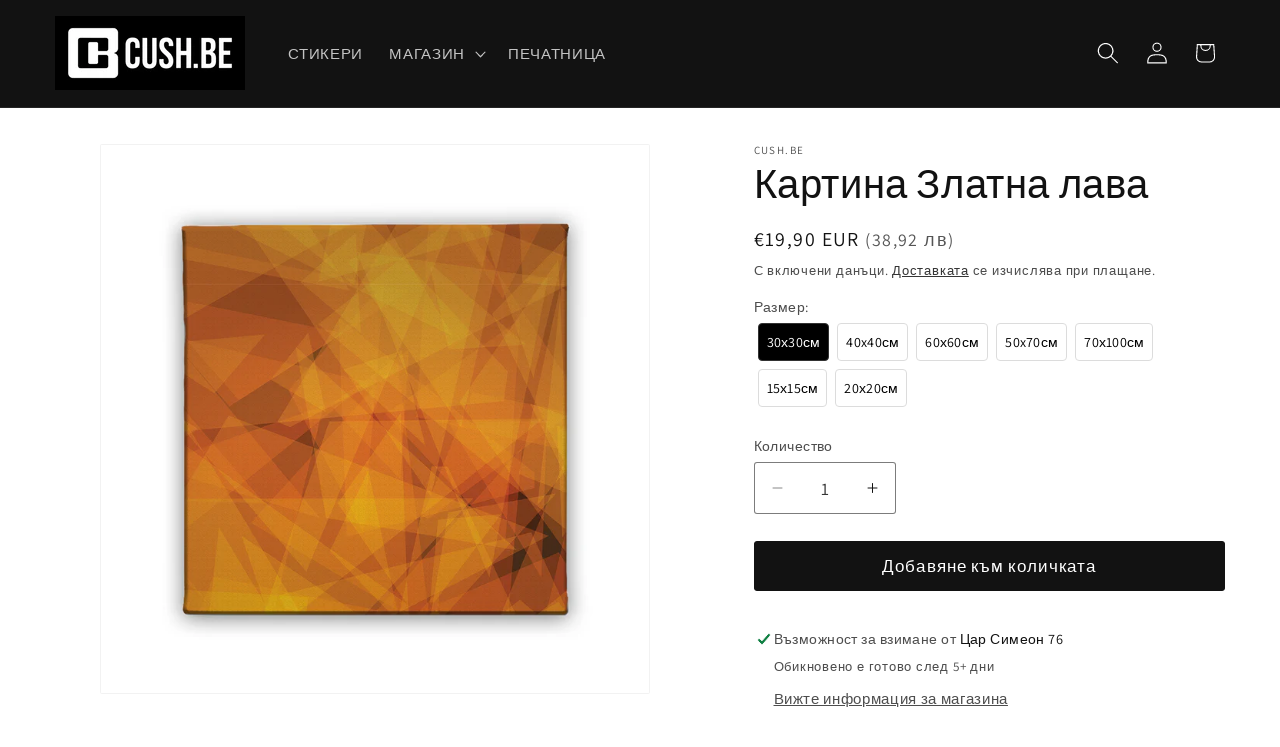

--- FILE ---
content_type: text/html; charset=utf-8
request_url: https://cush.be/products/canvas_golden_lava
body_size: 45594
content:
<!doctype html>
<html class="js" lang="bg-BG">
  <head><!--Content in content_for_header -->
<!--LayoutHub-Embed--><meta name="layouthub" /><link rel="stylesheet" href="https://fonts.googleapis.com/css?display=swap&family=IBM+Plex+Sans:100,200,300,400,500,600,700,800,900" /><link rel="stylesheet" type="text/css" href="[data-uri]" media="all">
<!--/LayoutHub-Embed--><meta charset="utf-8">
    <meta http-equiv="X-UA-Compatible" content="IE=edge">
    <meta name="viewport" content="width=device-width,initial-scale=1">
    <meta name="theme-color" content="">
    <link rel="canonical" href="https://cush.be/products/canvas_golden_lava"><link rel="icon" type="image/png" href="//cush.be/cdn/shop/files/cushbe_logo_222570b4-8f64-4b18-86d2-7baadb502d89.png?crop=center&height=32&v=1727260658&width=32"><link rel="preconnect" href="https://fonts.shopifycdn.com" crossorigin><title>
      Картина с принт Златна лава
 &ndash; Cush.be</title>

    
      <meta name="description" content="Картина върху памучно платно с цветен принт.">
    

    

<meta property="og:site_name" content="Cush.be">
<meta property="og:url" content="https://cush.be/products/canvas_golden_lava">
<meta property="og:title" content="Картина с принт Златна лава">
<meta property="og:type" content="product">
<meta property="og:description" content="Картина върху памучно платно с цветен принт."><meta property="og:image" content="http://cush.be/cdn/shop/products/0028-golden_lava-canvas_5b25d8a5-c409-4196-aa87-78f74c23f9fa.jpg?v=1611573174">
  <meta property="og:image:secure_url" content="https://cush.be/cdn/shop/products/0028-golden_lava-canvas_5b25d8a5-c409-4196-aa87-78f74c23f9fa.jpg?v=1611573174">
  <meta property="og:image:width" content="1001">
  <meta property="og:image:height" content="1001"><meta property="og:price:amount" content="9,70">
  <meta property="og:price:currency" content="EUR"><meta name="twitter:card" content="summary_large_image">
<meta name="twitter:title" content="Картина с принт Златна лава">
<meta name="twitter:description" content="Картина върху памучно платно с цветен принт.">


    <script src="//cush.be/cdn/shop/t/24/assets/constants.js?v=132983761750457495441745570643" defer="defer"></script>
    <script src="//cush.be/cdn/shop/t/24/assets/pubsub.js?v=25310214064522200911745570644" defer="defer"></script>
    <script src="//cush.be/cdn/shop/t/24/assets/global.js?v=184345515105158409801745570643" defer="defer"></script>
    <script src="//cush.be/cdn/shop/t/24/assets/details-disclosure.js?v=13653116266235556501745570643" defer="defer"></script>
    <script src="//cush.be/cdn/shop/t/24/assets/details-modal.js?v=25581673532751508451745570643" defer="defer"></script>
    <script src="//cush.be/cdn/shop/t/24/assets/search-form.js?v=133129549252120666541745570644" defer="defer"></script><script src="//cush.be/cdn/shop/t/24/assets/animations.js?v=88693664871331136111745570643" defer="defer"></script><script>window.performance && window.performance.mark && window.performance.mark('shopify.content_for_header.start');</script><meta name="google-site-verification" content="-wU_uA0eiQG-TALRSbzR14ya07uURz_wD_14Hl7e_yk">
<meta id="shopify-digital-wallet" name="shopify-digital-wallet" content="/47261679777/digital_wallets/dialog">
<meta name="shopify-checkout-api-token" content="c75dc264519ce79c9bcbe6e0a021b3ee">
<link rel="alternate" type="application/json+oembed" href="https://cush.be/products/canvas_golden_lava.oembed">
<script async="async" src="/checkouts/internal/preloads.js?locale=bg-BG"></script>
<script id="apple-pay-shop-capabilities" type="application/json">{"shopId":47261679777,"countryCode":"BG","currencyCode":"EUR","merchantCapabilities":["supports3DS"],"merchantId":"gid:\/\/shopify\/Shop\/47261679777","merchantName":"Cush.be","requiredBillingContactFields":["postalAddress","email","phone"],"requiredShippingContactFields":["postalAddress","email","phone"],"shippingType":"shipping","supportedNetworks":["visa","masterCard","amex"],"total":{"type":"pending","label":"Cush.be","amount":"1.00"},"shopifyPaymentsEnabled":true,"supportsSubscriptions":true}</script>
<script id="shopify-features" type="application/json">{"accessToken":"c75dc264519ce79c9bcbe6e0a021b3ee","betas":["rich-media-storefront-analytics"],"domain":"cush.be","predictiveSearch":true,"shopId":47261679777,"locale":"bg"}</script>
<script>var Shopify = Shopify || {};
Shopify.shop = "cush-be.myshopify.com";
Shopify.locale = "bg-BG";
Shopify.currency = {"active":"EUR","rate":"1.0"};
Shopify.country = "BG";
Shopify.theme = {"name":"Current","id":181446410583,"schema_name":"Dawn","schema_version":"15.3.0","theme_store_id":887,"role":"main"};
Shopify.theme.handle = "null";
Shopify.theme.style = {"id":null,"handle":null};
Shopify.cdnHost = "cush.be/cdn";
Shopify.routes = Shopify.routes || {};
Shopify.routes.root = "/";</script>
<script type="module">!function(o){(o.Shopify=o.Shopify||{}).modules=!0}(window);</script>
<script>!function(o){function n(){var o=[];function n(){o.push(Array.prototype.slice.apply(arguments))}return n.q=o,n}var t=o.Shopify=o.Shopify||{};t.loadFeatures=n(),t.autoloadFeatures=n()}(window);</script>
<script id="shop-js-analytics" type="application/json">{"pageType":"product"}</script>
<script defer="defer" async type="module" src="//cush.be/cdn/shopifycloud/shop-js/modules/v2/client.init-shop-cart-sync_DXLQXkII.bg-BG.esm.js"></script>
<script defer="defer" async type="module" src="//cush.be/cdn/shopifycloud/shop-js/modules/v2/chunk.common_BKJeJ-8p.esm.js"></script>
<script defer="defer" async type="module" src="//cush.be/cdn/shopifycloud/shop-js/modules/v2/chunk.modal_Dyc71f14.esm.js"></script>
<script type="module">
  await import("//cush.be/cdn/shopifycloud/shop-js/modules/v2/client.init-shop-cart-sync_DXLQXkII.bg-BG.esm.js");
await import("//cush.be/cdn/shopifycloud/shop-js/modules/v2/chunk.common_BKJeJ-8p.esm.js");
await import("//cush.be/cdn/shopifycloud/shop-js/modules/v2/chunk.modal_Dyc71f14.esm.js");

  window.Shopify.SignInWithShop?.initShopCartSync?.({"fedCMEnabled":true,"windoidEnabled":true});

</script>
<script>(function() {
  var isLoaded = false;
  function asyncLoad() {
    if (isLoaded) return;
    isLoaded = true;
    var urls = ["https:\/\/chimpstatic.com\/mcjs-connected\/js\/users\/0c8b77f6cfb8c4c2e0adfeaca\/2b70d39604f52b5ce9db65628.js?shop=cush-be.myshopify.com","https:\/\/app.layouthub.com\/shopify\/layouthub.js?shop=cush-be.myshopify.com","https:\/\/shipping-bar.conversionbear.com\/script?app=shipping_bar\u0026shop=cush-be.myshopify.com","https:\/\/formbuilder.hulkapps.com\/skeletopapp.js?shop=cush-be.myshopify.com","https:\/\/edt.uppercommerce.com\/js\/estimate.js?v=1674140557\u0026shop=cush-be.myshopify.com","https:\/\/rio.pwztag.com\/rio.js?shop=cush-be.myshopify.com","https:\/\/cdn.s3.pop-convert.com\/pcjs.production.min.js?unique_id=cush-be.myshopify.com\u0026shop=cush-be.myshopify.com","https:\/\/script.pop-convert.com\/new-micro\/production.pc.min.js?unique_id=cush-be.myshopify.com\u0026shop=cush-be.myshopify.com","https:\/\/node1.itoris.com\/dpo\/storefront\/include.js?shop=cush-be.myshopify.com"];
    for (var i = 0; i < urls.length; i++) {
      var s = document.createElement('script');
      s.type = 'text/javascript';
      s.async = true;
      s.src = urls[i];
      var x = document.getElementsByTagName('script')[0];
      x.parentNode.insertBefore(s, x);
    }
  };
  if(window.attachEvent) {
    window.attachEvent('onload', asyncLoad);
  } else {
    window.addEventListener('load', asyncLoad, false);
  }
})();</script>
<script id="__st">var __st={"a":47261679777,"offset":7200,"reqid":"e95dddb5-666a-40b7-af91-16c25e793944-1769439066","pageurl":"cush.be\/products\/canvas_golden_lava","u":"bbdd010b5c19","p":"product","rtyp":"product","rid":5670507151521};</script>
<script>window.ShopifyPaypalV4VisibilityTracking = true;</script>
<script id="captcha-bootstrap">!function(){'use strict';const t='contact',e='account',n='new_comment',o=[[t,t],['blogs',n],['comments',n],[t,'customer']],c=[[e,'customer_login'],[e,'guest_login'],[e,'recover_customer_password'],[e,'create_customer']],r=t=>t.map((([t,e])=>`form[action*='/${t}']:not([data-nocaptcha='true']) input[name='form_type'][value='${e}']`)).join(','),a=t=>()=>t?[...document.querySelectorAll(t)].map((t=>t.form)):[];function s(){const t=[...o],e=r(t);return a(e)}const i='password',u='form_key',d=['recaptcha-v3-token','g-recaptcha-response','h-captcha-response',i],f=()=>{try{return window.sessionStorage}catch{return}},m='__shopify_v',_=t=>t.elements[u];function p(t,e,n=!1){try{const o=window.sessionStorage,c=JSON.parse(o.getItem(e)),{data:r}=function(t){const{data:e,action:n}=t;return t[m]||n?{data:e,action:n}:{data:t,action:n}}(c);for(const[e,n]of Object.entries(r))t.elements[e]&&(t.elements[e].value=n);n&&o.removeItem(e)}catch(o){console.error('form repopulation failed',{error:o})}}const l='form_type',E='cptcha';function T(t){t.dataset[E]=!0}const w=window,h=w.document,L='Shopify',v='ce_forms',y='captcha';let A=!1;((t,e)=>{const n=(g='f06e6c50-85a8-45c8-87d0-21a2b65856fe',I='https://cdn.shopify.com/shopifycloud/storefront-forms-hcaptcha/ce_storefront_forms_captcha_hcaptcha.v1.5.2.iife.js',D={infoText:'Защитено с hCaptcha',privacyText:'Поверителност',termsText:'Условия'},(t,e,n)=>{const o=w[L][v],c=o.bindForm;if(c)return c(t,g,e,D).then(n);var r;o.q.push([[t,g,e,D],n]),r=I,A||(h.body.append(Object.assign(h.createElement('script'),{id:'captcha-provider',async:!0,src:r})),A=!0)});var g,I,D;w[L]=w[L]||{},w[L][v]=w[L][v]||{},w[L][v].q=[],w[L][y]=w[L][y]||{},w[L][y].protect=function(t,e){n(t,void 0,e),T(t)},Object.freeze(w[L][y]),function(t,e,n,w,h,L){const[v,y,A,g]=function(t,e,n){const i=e?o:[],u=t?c:[],d=[...i,...u],f=r(d),m=r(i),_=r(d.filter((([t,e])=>n.includes(e))));return[a(f),a(m),a(_),s()]}(w,h,L),I=t=>{const e=t.target;return e instanceof HTMLFormElement?e:e&&e.form},D=t=>v().includes(t);t.addEventListener('submit',(t=>{const e=I(t);if(!e)return;const n=D(e)&&!e.dataset.hcaptchaBound&&!e.dataset.recaptchaBound,o=_(e),c=g().includes(e)&&(!o||!o.value);(n||c)&&t.preventDefault(),c&&!n&&(function(t){try{if(!f())return;!function(t){const e=f();if(!e)return;const n=_(t);if(!n)return;const o=n.value;o&&e.removeItem(o)}(t);const e=Array.from(Array(32),(()=>Math.random().toString(36)[2])).join('');!function(t,e){_(t)||t.append(Object.assign(document.createElement('input'),{type:'hidden',name:u})),t.elements[u].value=e}(t,e),function(t,e){const n=f();if(!n)return;const o=[...t.querySelectorAll(`input[type='${i}']`)].map((({name:t})=>t)),c=[...d,...o],r={};for(const[a,s]of new FormData(t).entries())c.includes(a)||(r[a]=s);n.setItem(e,JSON.stringify({[m]:1,action:t.action,data:r}))}(t,e)}catch(e){console.error('failed to persist form',e)}}(e),e.submit())}));const S=(t,e)=>{t&&!t.dataset[E]&&(n(t,e.some((e=>e===t))),T(t))};for(const o of['focusin','change'])t.addEventListener(o,(t=>{const e=I(t);D(e)&&S(e,y())}));const B=e.get('form_key'),M=e.get(l),P=B&&M;t.addEventListener('DOMContentLoaded',(()=>{const t=y();if(P)for(const e of t)e.elements[l].value===M&&p(e,B);[...new Set([...A(),...v().filter((t=>'true'===t.dataset.shopifyCaptcha))])].forEach((e=>S(e,t)))}))}(h,new URLSearchParams(w.location.search),n,t,e,['guest_login'])})(!0,!0)}();</script>
<script integrity="sha256-4kQ18oKyAcykRKYeNunJcIwy7WH5gtpwJnB7kiuLZ1E=" data-source-attribution="shopify.loadfeatures" defer="defer" src="//cush.be/cdn/shopifycloud/storefront/assets/storefront/load_feature-a0a9edcb.js" crossorigin="anonymous"></script>
<script data-source-attribution="shopify.dynamic_checkout.dynamic.init">var Shopify=Shopify||{};Shopify.PaymentButton=Shopify.PaymentButton||{isStorefrontPortableWallets:!0,init:function(){window.Shopify.PaymentButton.init=function(){};var t=document.createElement("script");t.src="https://cush.be/cdn/shopifycloud/portable-wallets/latest/portable-wallets.bg.js",t.type="module",document.head.appendChild(t)}};
</script>
<script data-source-attribution="shopify.dynamic_checkout.buyer_consent">
  function portableWalletsHideBuyerConsent(e){var t=document.getElementById("shopify-buyer-consent"),n=document.getElementById("shopify-subscription-policy-button");t&&n&&(t.classList.add("hidden"),t.setAttribute("aria-hidden","true"),n.removeEventListener("click",e))}function portableWalletsShowBuyerConsent(e){var t=document.getElementById("shopify-buyer-consent"),n=document.getElementById("shopify-subscription-policy-button");t&&n&&(t.classList.remove("hidden"),t.removeAttribute("aria-hidden"),n.addEventListener("click",e))}window.Shopify?.PaymentButton&&(window.Shopify.PaymentButton.hideBuyerConsent=portableWalletsHideBuyerConsent,window.Shopify.PaymentButton.showBuyerConsent=portableWalletsShowBuyerConsent);
</script>
<script data-source-attribution="shopify.dynamic_checkout.cart.bootstrap">document.addEventListener("DOMContentLoaded",(function(){function t(){return document.querySelector("shopify-accelerated-checkout-cart, shopify-accelerated-checkout")}if(t())Shopify.PaymentButton.init();else{new MutationObserver((function(e,n){t()&&(Shopify.PaymentButton.init(),n.disconnect())})).observe(document.body,{childList:!0,subtree:!0})}}));
</script>
<script id='scb4127' type='text/javascript' async='' src='https://cush.be/cdn/shopifycloud/privacy-banner/storefront-banner.js'></script><link id="shopify-accelerated-checkout-styles" rel="stylesheet" media="screen" href="https://cush.be/cdn/shopifycloud/portable-wallets/latest/accelerated-checkout-backwards-compat.css" crossorigin="anonymous">
<style id="shopify-accelerated-checkout-cart">
        #shopify-buyer-consent {
  margin-top: 1em;
  display: inline-block;
  width: 100%;
}

#shopify-buyer-consent.hidden {
  display: none;
}

#shopify-subscription-policy-button {
  background: none;
  border: none;
  padding: 0;
  text-decoration: underline;
  font-size: inherit;
  cursor: pointer;
}

#shopify-subscription-policy-button::before {
  box-shadow: none;
}

      </style>
<script id="sections-script" data-sections="header" defer="defer" src="//cush.be/cdn/shop/t/24/compiled_assets/scripts.js?v=11257"></script>
<script>window.performance && window.performance.mark && window.performance.mark('shopify.content_for_header.end');</script>


    <style data-shopify>
      @font-face {
  font-family: Assistant;
  font-weight: 400;
  font-style: normal;
  font-display: swap;
  src: url("//cush.be/cdn/fonts/assistant/assistant_n4.9120912a469cad1cc292572851508ca49d12e768.woff2") format("woff2"),
       url("//cush.be/cdn/fonts/assistant/assistant_n4.6e9875ce64e0fefcd3f4446b7ec9036b3ddd2985.woff") format("woff");
}

      @font-face {
  font-family: Assistant;
  font-weight: 700;
  font-style: normal;
  font-display: swap;
  src: url("//cush.be/cdn/fonts/assistant/assistant_n7.bf44452348ec8b8efa3aa3068825305886b1c83c.woff2") format("woff2"),
       url("//cush.be/cdn/fonts/assistant/assistant_n7.0c887fee83f6b3bda822f1150b912c72da0f7b64.woff") format("woff");
}

      
      
      @font-face {
  font-family: Assistant;
  font-weight: 400;
  font-style: normal;
  font-display: swap;
  src: url("//cush.be/cdn/fonts/assistant/assistant_n4.9120912a469cad1cc292572851508ca49d12e768.woff2") format("woff2"),
       url("//cush.be/cdn/fonts/assistant/assistant_n4.6e9875ce64e0fefcd3f4446b7ec9036b3ddd2985.woff") format("woff");
}


      
        :root,
        .color-scheme-1 {
          --color-background: 255,255,255;
        
          --gradient-background: #ffffff;
        

        

        --color-foreground: 18,18,18;
        --color-background-contrast: 191,191,191;
        --color-shadow: 18,18,18;
        --color-button: 18,18,18;
        --color-button-text: 255,255,255;
        --color-secondary-button: 255,255,255;
        --color-secondary-button-text: 18,18,18;
        --color-link: 18,18,18;
        --color-badge-foreground: 18,18,18;
        --color-badge-background: 255,255,255;
        --color-badge-border: 18,18,18;
        --payment-terms-background-color: rgb(255 255 255);
      }
      
        
        .color-scheme-2 {
          --color-background: 243,243,243;
        
          --gradient-background: #f3f3f3;
        

        

        --color-foreground: 18,18,18;
        --color-background-contrast: 179,179,179;
        --color-shadow: 18,18,18;
        --color-button: 18,18,18;
        --color-button-text: 243,243,243;
        --color-secondary-button: 243,243,243;
        --color-secondary-button-text: 18,18,18;
        --color-link: 18,18,18;
        --color-badge-foreground: 18,18,18;
        --color-badge-background: 243,243,243;
        --color-badge-border: 18,18,18;
        --payment-terms-background-color: rgb(243 243 243);
      }
      
        
        .color-scheme-3 {
          --color-background: 36,40,51;
        
          --gradient-background: #242833;
        

        

        --color-foreground: 255,255,255;
        --color-background-contrast: 47,52,66;
        --color-shadow: 18,18,18;
        --color-button: 255,255,255;
        --color-button-text: 0,0,0;
        --color-secondary-button: 36,40,51;
        --color-secondary-button-text: 255,255,255;
        --color-link: 255,255,255;
        --color-badge-foreground: 255,255,255;
        --color-badge-background: 36,40,51;
        --color-badge-border: 255,255,255;
        --payment-terms-background-color: rgb(36 40 51);
      }
      
        
        .color-scheme-4 {
          --color-background: 18,18,18;
        
          --gradient-background: #121212;
        

        

        --color-foreground: 255,255,255;
        --color-background-contrast: 146,146,146;
        --color-shadow: 18,18,18;
        --color-button: 255,255,255;
        --color-button-text: 18,18,18;
        --color-secondary-button: 18,18,18;
        --color-secondary-button-text: 255,255,255;
        --color-link: 255,255,255;
        --color-badge-foreground: 255,255,255;
        --color-badge-background: 18,18,18;
        --color-badge-border: 255,255,255;
        --payment-terms-background-color: rgb(18 18 18);
      }
      
        
        .color-scheme-5 {
          --color-background: 51,79,180;
        
          --gradient-background: #334fb4;
        

        

        --color-foreground: 255,255,255;
        --color-background-contrast: 23,35,81;
        --color-shadow: 18,18,18;
        --color-button: 255,255,255;
        --color-button-text: 51,79,180;
        --color-secondary-button: 51,79,180;
        --color-secondary-button-text: 255,255,255;
        --color-link: 255,255,255;
        --color-badge-foreground: 255,255,255;
        --color-badge-background: 51,79,180;
        --color-badge-border: 255,255,255;
        --payment-terms-background-color: rgb(51 79 180);
      }
      
        
        .color-scheme-85e9f1a6-2d78-44d1-8260-74a6f82fcd38 {
          --color-background: 255,255,255;
        
          --gradient-background: #000;
        

        

        --color-foreground: 18,18,18;
        --color-background-contrast: 191,191,191;
        --color-shadow: 18,18,18;
        --color-button: 18,18,18;
        --color-button-text: 255,255,255;
        --color-secondary-button: 255,255,255;
        --color-secondary-button-text: 18,18,18;
        --color-link: 18,18,18;
        --color-badge-foreground: 18,18,18;
        --color-badge-background: 255,255,255;
        --color-badge-border: 18,18,18;
        --payment-terms-background-color: rgb(255 255 255);
      }
      
        
        .color-scheme-316f7088-1aa3-43fd-a27d-3ef1bc9f8ea8 {
          --color-background: 255,255,255;
        
          --gradient-background: #ffffff;
        

        

        --color-foreground: 18,18,18;
        --color-background-contrast: 191,191,191;
        --color-shadow: 196,122,21;
        --color-button: 18,18,18;
        --color-button-text: 133,164,190;
        --color-secondary-button: 255,255,255;
        --color-secondary-button-text: 180,62,173;
        --color-link: 180,62,173;
        --color-badge-foreground: 18,18,18;
        --color-badge-background: 255,255,255;
        --color-badge-border: 18,18,18;
        --payment-terms-background-color: rgb(255 255 255);
      }
      

      body, .color-scheme-1, .color-scheme-2, .color-scheme-3, .color-scheme-4, .color-scheme-5, .color-scheme-85e9f1a6-2d78-44d1-8260-74a6f82fcd38, .color-scheme-316f7088-1aa3-43fd-a27d-3ef1bc9f8ea8 {
        color: rgba(var(--color-foreground), 0.75);
        background-color: rgb(var(--color-background));
      }

      :root {
        --font-body-family: Assistant, sans-serif;
        --font-body-style: normal;
        --font-body-weight: 400;
        --font-body-weight-bold: 700;

        --font-heading-family: Assistant, sans-serif;
        --font-heading-style: normal;
        --font-heading-weight: 400;

        --font-body-scale: 1.1;
        --font-heading-scale: 0.9090909090909091;

        --media-padding: px;
        --media-border-opacity: 0.05;
        --media-border-width: 1px;
        --media-radius: 2px;
        --media-shadow-opacity: 0.0;
        --media-shadow-horizontal-offset: 0px;
        --media-shadow-vertical-offset: 0px;
        --media-shadow-blur-radius: 0px;
        --media-shadow-visible: 0;

        --page-width: 120rem;
        --page-width-margin: 0rem;

        --product-card-image-padding: 0.0rem;
        --product-card-corner-radius: 0.2rem;
        --product-card-text-alignment: left;
        --product-card-border-width: 0.0rem;
        --product-card-border-opacity: 0.0;
        --product-card-shadow-opacity: 0.1;
        --product-card-shadow-visible: 1;
        --product-card-shadow-horizontal-offset: 0.0rem;
        --product-card-shadow-vertical-offset: 0.0rem;
        --product-card-shadow-blur-radius: 0.0rem;

        --collection-card-image-padding: 0.0rem;
        --collection-card-corner-radius: 0.2rem;
        --collection-card-text-alignment: left;
        --collection-card-border-width: 0.0rem;
        --collection-card-border-opacity: 0.0;
        --collection-card-shadow-opacity: 0.1;
        --collection-card-shadow-visible: 1;
        --collection-card-shadow-horizontal-offset: 0.0rem;
        --collection-card-shadow-vertical-offset: 0.0rem;
        --collection-card-shadow-blur-radius: 0.0rem;

        --blog-card-image-padding: 0.0rem;
        --blog-card-corner-radius: 0.2rem;
        --blog-card-text-alignment: left;
        --blog-card-border-width: 0.0rem;
        --blog-card-border-opacity: 0.0;
        --blog-card-shadow-opacity: 0.1;
        --blog-card-shadow-visible: 1;
        --blog-card-shadow-horizontal-offset: 0.0rem;
        --blog-card-shadow-vertical-offset: 0.0rem;
        --blog-card-shadow-blur-radius: 0.0rem;

        --badge-corner-radius: 4.0rem;

        --popup-border-width: 1px;
        --popup-border-opacity: 0.1;
        --popup-corner-radius: 2px;
        --popup-shadow-opacity: 0.0;
        --popup-shadow-horizontal-offset: 0px;
        --popup-shadow-vertical-offset: 0px;
        --popup-shadow-blur-radius: 0px;

        --drawer-border-width: 1px;
        --drawer-border-opacity: 0.1;
        --drawer-shadow-opacity: 0.0;
        --drawer-shadow-horizontal-offset: 0px;
        --drawer-shadow-vertical-offset: 0px;
        --drawer-shadow-blur-radius: 0px;

        --spacing-sections-desktop: 0px;
        --spacing-sections-mobile: 0px;

        --grid-desktop-vertical-spacing: 8px;
        --grid-desktop-horizontal-spacing: 8px;
        --grid-mobile-vertical-spacing: 4px;
        --grid-mobile-horizontal-spacing: 4px;

        --text-boxes-border-opacity: 1.0;
        --text-boxes-border-width: 0px;
        --text-boxes-radius: 2px;
        --text-boxes-shadow-opacity: 0.0;
        --text-boxes-shadow-visible: 0;
        --text-boxes-shadow-horizontal-offset: 0px;
        --text-boxes-shadow-vertical-offset: 0px;
        --text-boxes-shadow-blur-radius: 0px;

        --buttons-radius: 2px;
        --buttons-radius-outset: 3px;
        --buttons-border-width: 0px;
        --buttons-border-opacity: 0.0;
        --buttons-shadow-opacity: 0.0;
        --buttons-shadow-visible: 0;
        --buttons-shadow-horizontal-offset: 0px;
        --buttons-shadow-vertical-offset: 0px;
        --buttons-shadow-blur-radius: 0px;
        --buttons-border-offset: 0.3px;

        --inputs-radius: 2px;
        --inputs-border-width: 1px;
        --inputs-border-opacity: 0.55;
        --inputs-shadow-opacity: 0.0;
        --inputs-shadow-horizontal-offset: 0px;
        --inputs-margin-offset: 0px;
        --inputs-shadow-vertical-offset: 0px;
        --inputs-shadow-blur-radius: 0px;
        --inputs-radius-outset: 3px;

        --variant-pills-radius: 40px;
        --variant-pills-border-width: 1px;
        --variant-pills-border-opacity: 0.55;
        --variant-pills-shadow-opacity: 0.0;
        --variant-pills-shadow-horizontal-offset: 0px;
        --variant-pills-shadow-vertical-offset: 0px;
        --variant-pills-shadow-blur-radius: 0px;
      }

      *,
      *::before,
      *::after {
        box-sizing: inherit;
      }

      html {
        box-sizing: border-box;
        font-size: calc(var(--font-body-scale) * 62.5%);
        height: 100%;
      }

      body {
        display: grid;
        grid-template-rows: auto auto 1fr auto;
        grid-template-columns: 100%;
        min-height: 100%;
        margin: 0;
        font-size: 1.5rem;
        letter-spacing: 0.06rem;
        line-height: calc(1 + 0.8 / var(--font-body-scale));
        font-family: var(--font-body-family);
        font-style: var(--font-body-style);
        font-weight: var(--font-body-weight);
      }

      @media screen and (min-width: 750px) {
        body {
          font-size: 1.6rem;
        }
      }
    </style>

    <link href="//cush.be/cdn/shop/t/24/assets/base.css?v=49675708895686800361748440844" rel="stylesheet" type="text/css" media="all" />
    <link rel="stylesheet" href="//cush.be/cdn/shop/t/24/assets/component-cart-items.css?v=123238115697927560811745570643" media="print" onload="this.media='all'">
      <link rel="preload" as="font" href="//cush.be/cdn/fonts/assistant/assistant_n4.9120912a469cad1cc292572851508ca49d12e768.woff2" type="font/woff2" crossorigin>
      

      <link rel="preload" as="font" href="//cush.be/cdn/fonts/assistant/assistant_n4.9120912a469cad1cc292572851508ca49d12e768.woff2" type="font/woff2" crossorigin>
      
<link
        rel="stylesheet"
        href="//cush.be/cdn/shop/t/24/assets/component-predictive-search.css?v=118923337488134913561745570643"
        media="print"
        onload="this.media='all'"
      ><script>
      if (Shopify.designMode) {
        document.documentElement.classList.add('shopify-design-mode');
      }
    </script>
    <script type="text/javascript">
    (function(c,l,a,r,i,t,y){
        c[a]=c[a]||function(){(c[a].q=c[a].q||[]).push(arguments)};
        t=l.createElement(r);t.async=1;t.src="https://www.clarity.ms/tag/"+i;
        y=l.getElementsByTagName(r)[0];y.parentNode.insertBefore(t,y);
    })(window, document, "clarity", "script", "rumj8cf159");
</script>
  <!-- BEGIN app block: shopify://apps/hulk-form-builder/blocks/app-embed/b6b8dd14-356b-4725-a4ed-77232212b3c3 --><!-- BEGIN app snippet: hulkapps-formbuilder-theme-ext --><script type="text/javascript">
  
  if (typeof window.formbuilder_customer != "object") {
        window.formbuilder_customer = {}
  }

  window.hulkFormBuilder = {
    form_data: {},
    shop_data: {"shop_sN_hBJW5ahpVCuoiV5Mn5Q":{"shop_uuid":"sN_hBJW5ahpVCuoiV5Mn5Q","shop_timezone":"Europe\/Sofia","shop_id":42204,"shop_is_after_submit_enabled":true,"shop_shopify_plan":"Basic","shop_shopify_domain":"cush-be.myshopify.com","shop_created_at":"2020-10-22T04:56:39.470-05:00","is_skip_metafield":false,"shop_deleted":false,"shop_disabled":false}},
    settings_data: {"shop_settings":{"shop_customise_msgs":[],"default_customise_msgs":{"is_required":"is required","thank_you":"Thank you! The form was submitted successfully.","processing":"Processing...","valid_data":"Please provide valid data","valid_email":"Provide valid email format","valid_tags":"HTML Tags are not allowed","valid_phone":"Provide valid phone number","valid_captcha":"Please provide valid captcha response","valid_url":"Provide valid URL","only_number_alloud":"Provide valid number in","number_less":"must be less than","number_more":"must be more than","image_must_less":"Image must be less than 20MB","image_number":"Images allowed","image_extension":"Invalid extension! Please provide image file","error_image_upload":"Error in image upload. Please try again.","error_file_upload":"Error in file upload. Please try again.","your_response":"Your response","error_form_submit":"Error occur.Please try again after sometime.","email_submitted":"Form with this email is already submitted","invalid_email_by_zerobounce":"The email address you entered appears to be invalid. Please check it and try again.","download_file":"Download file","card_details_invalid":"Your card details are invalid","card_details":"Card details","please_enter_card_details":"Please enter card details","card_number":"Card number","exp_mm":"Exp MM","exp_yy":"Exp YY","crd_cvc":"CVV","payment_value":"Payment amount","please_enter_payment_amount":"Please enter payment amount","address1":"Address line 1","address2":"Address line 2","city":"City","province":"Province","zipcode":"Zip code","country":"Country","blocked_domain":"This form does not accept addresses from","file_must_less":"File must be less than 20MB","file_extension":"Invalid extension! Please provide file","only_file_number_alloud":"files allowed","previous":"Previous","next":"Next","must_have_a_input":"Please enter at least one field.","please_enter_required_data":"Please enter required data","atleast_one_special_char":"Include at least one special character","atleast_one_lowercase_char":"Include at least one lowercase character","atleast_one_uppercase_char":"Include at least one uppercase character","atleast_one_number":"Include at least one number","must_have_8_chars":"Must have 8 characters long","be_between_8_and_12_chars":"Be between 8 and 12 characters long","please_select":"Please Select","phone_submitted":"Form with this phone number is already submitted","user_res_parse_error":"Error while submitting the form","valid_same_values":"values must be same","product_choice_clear_selection":"Clear Selection","picture_choice_clear_selection":"Clear Selection","remove_all_for_file_image_upload":"Remove All","invalid_file_type_for_image_upload":"You can't upload files of this type.","invalid_file_type_for_signature_upload":"You can't upload files of this type.","max_files_exceeded_for_file_upload":"You can not upload any more files.","max_files_exceeded_for_image_upload":"You can not upload any more files.","file_already_exist":"File already uploaded","max_limit_exceed":"You have added the maximum number of text fields.","cancel_upload_for_file_upload":"Cancel upload","cancel_upload_for_image_upload":"Cancel upload","cancel_upload_for_signature_upload":"Cancel upload"},"shop_blocked_domains":[]}},
    features_data: {"shop_plan_features":{"shop_plan_features":["unlimited-forms","full-design-customization","export-form-submissions","multiple-recipients-for-form-submissions","multiple-admin-notifications","enable-captcha","unlimited-file-uploads","save-submitted-form-data","set-auto-response-message","conditional-logic","form-banner","save-as-draft-facility","include-user-response-in-admin-email","disable-form-submission","file-upload"]}},
    shop: null,
    shop_id: null,
    plan_features: null,
    validateDoubleQuotes: false,
    assets: {
      extraFunctions: "https://cdn.shopify.com/extensions/019bb5ee-ec40-7527-955d-c1b8751eb060/form-builder-by-hulkapps-50/assets/extra-functions.js",
      extraStyles: "https://cdn.shopify.com/extensions/019bb5ee-ec40-7527-955d-c1b8751eb060/form-builder-by-hulkapps-50/assets/extra-styles.css",
      bootstrapStyles: "https://cdn.shopify.com/extensions/019bb5ee-ec40-7527-955d-c1b8751eb060/form-builder-by-hulkapps-50/assets/theme-app-extension-bootstrap.css"
    },
    translations: {
      htmlTagNotAllowed: "HTML Tags are not allowed",
      sqlQueryNotAllowed: "SQL Queries are not allowed",
      doubleQuoteNotAllowed: "Double quotes are not allowed",
      vorwerkHttpWwwNotAllowed: "The words \u0026#39;http\u0026#39; and \u0026#39;www\u0026#39; are not allowed. Please remove them and try again.",
      maxTextFieldsReached: "You have added the maximum number of text fields.",
      avoidNegativeWords: "Avoid negative words: Don\u0026#39;t use negative words in your contact message.",
      customDesignOnly: "This form is for custom designs requests. For general inquiries please contact our team at info@stagheaddesigns.com",
      zerobounceApiErrorMsg: "We couldn\u0026#39;t verify your email due to a technical issue. Please try again later.",
    }

  }

  

  window.FbThemeAppExtSettingsHash = {}
  
</script><!-- END app snippet --><!-- END app block --><!-- BEGIN app block: shopify://apps/klaviyo-email-marketing-sms/blocks/klaviyo-onsite-embed/2632fe16-c075-4321-a88b-50b567f42507 -->












  <script async src="https://static.klaviyo.com/onsite/js/UDfnvr/klaviyo.js?company_id=UDfnvr"></script>
  <script>!function(){if(!window.klaviyo){window._klOnsite=window._klOnsite||[];try{window.klaviyo=new Proxy({},{get:function(n,i){return"push"===i?function(){var n;(n=window._klOnsite).push.apply(n,arguments)}:function(){for(var n=arguments.length,o=new Array(n),w=0;w<n;w++)o[w]=arguments[w];var t="function"==typeof o[o.length-1]?o.pop():void 0,e=new Promise((function(n){window._klOnsite.push([i].concat(o,[function(i){t&&t(i),n(i)}]))}));return e}}})}catch(n){window.klaviyo=window.klaviyo||[],window.klaviyo.push=function(){var n;(n=window._klOnsite).push.apply(n,arguments)}}}}();</script>

  
    <script id="viewed_product">
      if (item == null) {
        var _learnq = _learnq || [];

        var MetafieldReviews = null
        var MetafieldYotpoRating = null
        var MetafieldYotpoCount = null
        var MetafieldLooxRating = null
        var MetafieldLooxCount = null
        var okendoProduct = null
        var okendoProductReviewCount = null
        var okendoProductReviewAverageValue = null
        try {
          // The following fields are used for Customer Hub recently viewed in order to add reviews.
          // This information is not part of __kla_viewed. Instead, it is part of __kla_viewed_reviewed_items
          MetafieldReviews = {};
          MetafieldYotpoRating = null
          MetafieldYotpoCount = null
          MetafieldLooxRating = null
          MetafieldLooxCount = null

          okendoProduct = null
          // If the okendo metafield is not legacy, it will error, which then requires the new json formatted data
          if (okendoProduct && 'error' in okendoProduct) {
            okendoProduct = null
          }
          okendoProductReviewCount = okendoProduct ? okendoProduct.reviewCount : null
          okendoProductReviewAverageValue = okendoProduct ? okendoProduct.reviewAverageValue : null
        } catch (error) {
          console.error('Error in Klaviyo onsite reviews tracking:', error);
        }

        var item = {
          Name: "Картина Златна лава",
          ProductID: 5670507151521,
          Categories: ["All except GANA","Картини"],
          ImageURL: "https://cush.be/cdn/shop/products/0028-golden_lava-canvas_5b25d8a5-c409-4196-aa87-78f74c23f9fa_grande.jpg?v=1611573174",
          URL: "https://cush.be/products/canvas_golden_lava",
          Brand: "Cush.be",
          Price: "€9,70",
          Value: "9,70",
          CompareAtPrice: "€0,00"
        };
        _learnq.push(['track', 'Viewed Product', item]);
        _learnq.push(['trackViewedItem', {
          Title: item.Name,
          ItemId: item.ProductID,
          Categories: item.Categories,
          ImageUrl: item.ImageURL,
          Url: item.URL,
          Metadata: {
            Brand: item.Brand,
            Price: item.Price,
            Value: item.Value,
            CompareAtPrice: item.CompareAtPrice
          },
          metafields:{
            reviews: MetafieldReviews,
            yotpo:{
              rating: MetafieldYotpoRating,
              count: MetafieldYotpoCount,
            },
            loox:{
              rating: MetafieldLooxRating,
              count: MetafieldLooxCount,
            },
            okendo: {
              rating: okendoProductReviewAverageValue,
              count: okendoProductReviewCount,
            }
          }
        }]);
      }
    </script>
  




  <script>
    window.klaviyoReviewsProductDesignMode = false
  </script>







<!-- END app block --><!-- BEGIN app block: shopify://apps/uploadly-file-upload/blocks/app-embed/d91e9a53-de3d-49df-b7a1-ac8a15b213e5 -->
  <script>
    window.ph_product_collections = `All except GANA,Картини,`;

    window.ph_product_collections_id = `392081178868,221149167777,`;
  </script>


<div data-ph-meta="{}"></div>

<script>
  try {
    window.ph_meta_fields = JSON.parse(document.querySelector('[data-ph-meta]').getAttribute('data-ph-meta'));
  } catch (err) {
    window.ph_meta_fields = {};
  }

  console.log("cli3 update v3.7");
</script>


<script>
  const uploadlyprimaryScript = document.createElement('script');
  uploadlyprimaryScript.src = "https://uploadly-cdn.com/uploadly.js";
  uploadlyprimaryScript.defer = true;

  uploadlyprimaryScript.onerror = function () {
    const fallbackScript = document.createElement('script');
    fallbackScript.src = "https://cdn.shopify.com/s/files/1/0515/2384/6340/files/uploadly.js";
    fallbackScript.defer = true;
    document.head.appendChild(fallbackScript);
  };
  document.head.appendChild(uploadlyprimaryScript);
</script>
<script async src="https://cdn.shopify.com/s/files/1/0515/2384/6340/files/uploadcarev2.js?v=1727778997"></script>




<!-- END app block --><!-- BEGIN app block: shopify://apps/variant-image-wizard-swatch/blocks/app-embed/66205c03-f474-4e2c-b275-0a2806eeac16 -->

<script>
  if (typeof __productWizRio !== 'undefined') {
    throw new Error('Rio code has already been instantiated!');
  }
  var __productWizRioProduct = {"id":5670507151521,"title":"Картина Златна лава","handle":"canvas_golden_lava","description":"\u003cp\u003e- печат върху галерийно памучно платно\u003c\/p\u003e\n\u003cp\u003e- опъната на ръка върху дървена рамка\u003c\/p\u003e\n\u003cp\u003e- част от изображението се разтяга отстрани на рамката\u003c\/p\u003e\n\u003cp\u003e- 7 размера - 15х15см, 20х20см, 30х30см, 40х40см, 50х70см, 60х60см и 70х100см\u003c\/p\u003e \u003cp\u003e\u003ca href=\"https:\/\/cush.be\/pages\/%D0%BD%D0%B0-%D0%B5%D0%B4%D1%80%D0%BE\"\u003e\u003cstrong\u003eЗа поръчки над 10 броя или собствен дизайн\u003c\/strong\u003e\u003c\/a\u003e\u003c\/p\u003e","published_at":"2021-01-25T14:27:57+02:00","created_at":"2020-09-12T16:24:37+03:00","vendor":"Cush.be","type":"Картини","tags":["0028","canvas","own"],"price":970,"price_min":970,"price_max":6390,"available":true,"price_varies":true,"compare_at_price":null,"compare_at_price_min":0,"compare_at_price_max":0,"compare_at_price_varies":false,"variants":[{"id":36178469683361,"title":"30х30см","option1":"30х30см","option2":null,"option3":null,"sku":"CNVS30X300028","requires_shipping":true,"taxable":true,"featured_image":null,"available":true,"name":"Картина Златна лава - 30х30см","public_title":"30х30см","options":["30х30см"],"price":1990,"weight":330,"compare_at_price":null,"inventory_management":"shopify","barcode":"3801041021255","requires_selling_plan":false,"selling_plan_allocations":[]},{"id":36178469716129,"title":"40x40см","option1":"40x40см","option2":null,"option3":null,"sku":"CNVS40X400028","requires_shipping":true,"taxable":true,"featured_image":null,"available":true,"name":"Картина Златна лава - 40x40см","public_title":"40x40см","options":["40x40см"],"price":2500,"weight":480,"compare_at_price":null,"inventory_management":"shopify","barcode":"3801041021286","requires_selling_plan":false,"selling_plan_allocations":[]},{"id":36178469781665,"title":"60х60см","option1":"60х60см","option2":null,"option3":null,"sku":"CNVS60X600028","requires_shipping":true,"taxable":true,"featured_image":null,"available":true,"name":"Картина Златна лава - 60х60см","public_title":"60х60см","options":["60х60см"],"price":4550,"weight":950,"compare_at_price":null,"inventory_management":"shopify","barcode":"3801041021347","requires_selling_plan":false,"selling_plan_allocations":[]},{"id":36178469748897,"title":"50x70см","option1":"50x70см","option2":null,"option3":null,"sku":"CNVS50X700028","requires_shipping":true,"taxable":true,"featured_image":null,"available":true,"name":"Картина Златна лава - 50x70см","public_title":"50x70см","options":["50x70см"],"price":4340,"weight":800,"compare_at_price":null,"inventory_management":"shopify","barcode":"3801041021316","requires_selling_plan":false,"selling_plan_allocations":[]},{"id":36178469814433,"title":"70х100см","option1":"70х100см","option2":null,"option3":null,"sku":"CNVS70X1000028","requires_shipping":true,"taxable":true,"featured_image":null,"available":true,"name":"Картина Златна лава - 70х100см","public_title":"70х100см","options":["70х100см"],"price":6390,"weight":1300,"compare_at_price":null,"inventory_management":"shopify","barcode":"3801041021361","requires_selling_plan":false,"selling_plan_allocations":[]},{"id":37594377093281,"title":"15х15см","option1":"15х15см","option2":null,"option3":null,"sku":"CNVS15X150028","requires_shipping":true,"taxable":true,"featured_image":null,"available":true,"name":"Картина Златна лава - 15х15см","public_title":"15х15см","options":["15х15см"],"price":970,"weight":180,"compare_at_price":null,"inventory_management":"shopify","barcode":"3801041158517","requires_selling_plan":false,"selling_plan_allocations":[]},{"id":37594377126049,"title":"20х20см","option1":"20х20см","option2":null,"option3":null,"sku":"CNVS20X200028","requires_shipping":true,"taxable":true,"featured_image":null,"available":true,"name":"Картина Златна лава - 20х20см","public_title":"20х20см","options":["20х20см"],"price":1330,"weight":240,"compare_at_price":null,"inventory_management":"shopify","barcode":"3801041158531","requires_selling_plan":false,"selling_plan_allocations":[]}],"images":["\/\/cush.be\/cdn\/shop\/products\/0028-golden_lava-canvas_5b25d8a5-c409-4196-aa87-78f74c23f9fa.jpg?v=1611573174"],"featured_image":"\/\/cush.be\/cdn\/shop\/products\/0028-golden_lava-canvas_5b25d8a5-c409-4196-aa87-78f74c23f9fa.jpg?v=1611573174","options":["Размер"],"media":[{"alt":null,"id":13283748577441,"position":1,"preview_image":{"aspect_ratio":1.0,"height":1001,"width":1001,"src":"\/\/cush.be\/cdn\/shop\/products\/0028-golden_lava-canvas_5b25d8a5-c409-4196-aa87-78f74c23f9fa.jpg?v=1611573174"},"aspect_ratio":1.0,"height":1001,"media_type":"image","src":"\/\/cush.be\/cdn\/shop\/products\/0028-golden_lava-canvas_5b25d8a5-c409-4196-aa87-78f74c23f9fa.jpg?v=1611573174","width":1001}],"requires_selling_plan":false,"selling_plan_groups":[],"content":"\u003cp\u003e- печат върху галерийно памучно платно\u003c\/p\u003e\n\u003cp\u003e- опъната на ръка върху дървена рамка\u003c\/p\u003e\n\u003cp\u003e- част от изображението се разтяга отстрани на рамката\u003c\/p\u003e\n\u003cp\u003e- 7 размера - 15х15см, 20х20см, 30х30см, 40х40см, 50х70см, 60х60см и 70х100см\u003c\/p\u003e \u003cp\u003e\u003ca href=\"https:\/\/cush.be\/pages\/%D0%BD%D0%B0-%D0%B5%D0%B4%D1%80%D0%BE\"\u003e\u003cstrong\u003eЗа поръчки над 10 броя или собствен дизайн\u003c\/strong\u003e\u003c\/a\u003e\u003c\/p\u003e"};
  if (typeof __productWizRioProduct === 'object' && __productWizRioProduct !== null) {
    __productWizRioProduct.options = [{"name":"Размер","position":1,"values":["30х30см","40x40см","60х60см","50x70см","70х100см","15х15см","20х20см"]}];
  }
  
  var __productWizRioGzipDecoder=(()=>{var N=Object.defineProperty;var Ar=Object.getOwnPropertyDescriptor;var Mr=Object.getOwnPropertyNames;var Sr=Object.prototype.hasOwnProperty;var Ur=(r,n)=>{for(var t in n)N(r,t,{get:n[t],enumerable:!0})},Fr=(r,n,t,e)=>{if(n&&typeof n=="object"||typeof n=="function")for(let i of Mr(n))!Sr.call(r,i)&&i!==t&&N(r,i,{get:()=>n[i],enumerable:!(e=Ar(n,i))||e.enumerable});return r};var Cr=r=>Fr(N({},"__esModule",{value:!0}),r);var Jr={};Ur(Jr,{U8fromBase64:()=>pr,decodeGzippedJson:()=>gr});var f=Uint8Array,S=Uint16Array,Dr=Int32Array,ir=new f([0,0,0,0,0,0,0,0,1,1,1,1,2,2,2,2,3,3,3,3,4,4,4,4,5,5,5,5,0,0,0,0]),ar=new f([0,0,0,0,1,1,2,2,3,3,4,4,5,5,6,6,7,7,8,8,9,9,10,10,11,11,12,12,13,13,0,0]),Tr=new f([16,17,18,0,8,7,9,6,10,5,11,4,12,3,13,2,14,1,15]),or=function(r,n){for(var t=new S(31),e=0;e<31;++e)t[e]=n+=1<<r[e-1];for(var i=new Dr(t[30]),e=1;e<30;++e)for(var l=t[e];l<t[e+1];++l)i[l]=l-t[e]<<5|e;return{b:t,r:i}},sr=or(ir,2),fr=sr.b,Ir=sr.r;fr[28]=258,Ir[258]=28;var hr=or(ar,0),Zr=hr.b,jr=hr.r,k=new S(32768);for(o=0;o<32768;++o)g=(o&43690)>>1|(o&21845)<<1,g=(g&52428)>>2|(g&13107)<<2,g=(g&61680)>>4|(g&3855)<<4,k[o]=((g&65280)>>8|(g&255)<<8)>>1;var g,o,I=function(r,n,t){for(var e=r.length,i=0,l=new S(n);i<e;++i)r[i]&&++l[r[i]-1];var y=new S(n);for(i=1;i<n;++i)y[i]=y[i-1]+l[i-1]<<1;var p;if(t){p=new S(1<<n);var z=15-n;for(i=0;i<e;++i)if(r[i])for(var U=i<<4|r[i],w=n-r[i],a=y[r[i]-1]++<<w,s=a|(1<<w)-1;a<=s;++a)p[k[a]>>z]=U}else for(p=new S(e),i=0;i<e;++i)r[i]&&(p[i]=k[y[r[i]-1]++]>>15-r[i]);return p},Z=new f(288);for(o=0;o<144;++o)Z[o]=8;var o;for(o=144;o<256;++o)Z[o]=9;var o;for(o=256;o<280;++o)Z[o]=7;var o;for(o=280;o<288;++o)Z[o]=8;var o,ur=new f(32);for(o=0;o<32;++o)ur[o]=5;var o;var Br=I(Z,9,1);var Er=I(ur,5,1),j=function(r){for(var n=r[0],t=1;t<r.length;++t)r[t]>n&&(n=r[t]);return n},v=function(r,n,t){var e=n/8|0;return(r[e]|r[e+1]<<8)>>(n&7)&t},R=function(r,n){var t=n/8|0;return(r[t]|r[t+1]<<8|r[t+2]<<16)>>(n&7)},Gr=function(r){return(r+7)/8|0},lr=function(r,n,t){return(n==null||n<0)&&(n=0),(t==null||t>r.length)&&(t=r.length),new f(r.subarray(n,t))};var Or=["unexpected EOF","invalid block type","invalid length/literal","invalid distance","stream finished","no stream handler",,"no callback","invalid UTF-8 data","extra field too long","date not in range 1980-2099","filename too long","stream finishing","invalid zip data"],u=function(r,n,t){var e=new Error(n||Or[r]);if(e.code=r,Error.captureStackTrace&&Error.captureStackTrace(e,u),!t)throw e;return e},qr=function(r,n,t,e){var i=r.length,l=e?e.length:0;if(!i||n.f&&!n.l)return t||new f(0);var y=!t,p=y||n.i!=2,z=n.i;y&&(t=new f(i*3));var U=function(nr){var tr=t.length;if(nr>tr){var er=new f(Math.max(tr*2,nr));er.set(t),t=er}},w=n.f||0,a=n.p||0,s=n.b||0,x=n.l,B=n.d,F=n.m,C=n.n,G=i*8;do{if(!x){w=v(r,a,1);var O=v(r,a+1,3);if(a+=3,O)if(O==1)x=Br,B=Er,F=9,C=5;else if(O==2){var L=v(r,a,31)+257,Y=v(r,a+10,15)+4,K=L+v(r,a+5,31)+1;a+=14;for(var D=new f(K),P=new f(19),h=0;h<Y;++h)P[Tr[h]]=v(r,a+h*3,7);a+=Y*3;for(var Q=j(P),yr=(1<<Q)-1,wr=I(P,Q,1),h=0;h<K;){var V=wr[v(r,a,yr)];a+=V&15;var c=V>>4;if(c<16)D[h++]=c;else{var A=0,E=0;for(c==16?(E=3+v(r,a,3),a+=2,A=D[h-1]):c==17?(E=3+v(r,a,7),a+=3):c==18&&(E=11+v(r,a,127),a+=7);E--;)D[h++]=A}}var X=D.subarray(0,L),m=D.subarray(L);F=j(X),C=j(m),x=I(X,F,1),B=I(m,C,1)}else u(1);else{var c=Gr(a)+4,q=r[c-4]|r[c-3]<<8,d=c+q;if(d>i){z&&u(0);break}p&&U(s+q),t.set(r.subarray(c,d),s),n.b=s+=q,n.p=a=d*8,n.f=w;continue}if(a>G){z&&u(0);break}}p&&U(s+131072);for(var mr=(1<<F)-1,xr=(1<<C)-1,$=a;;$=a){var A=x[R(r,a)&mr],M=A>>4;if(a+=A&15,a>G){z&&u(0);break}if(A||u(2),M<256)t[s++]=M;else if(M==256){$=a,x=null;break}else{var b=M-254;if(M>264){var h=M-257,T=ir[h];b=v(r,a,(1<<T)-1)+fr[h],a+=T}var H=B[R(r,a)&xr],J=H>>4;H||u(3),a+=H&15;var m=Zr[J];if(J>3){var T=ar[J];m+=R(r,a)&(1<<T)-1,a+=T}if(a>G){z&&u(0);break}p&&U(s+131072);var _=s+b;if(s<m){var rr=l-m,zr=Math.min(m,_);for(rr+s<0&&u(3);s<zr;++s)t[s]=e[rr+s]}for(;s<_;++s)t[s]=t[s-m]}}n.l=x,n.p=$,n.b=s,n.f=w,x&&(w=1,n.m=F,n.d=B,n.n=C)}while(!w);return s!=t.length&&y?lr(t,0,s):t.subarray(0,s)};var dr=new f(0);var Lr=function(r){(r[0]!=31||r[1]!=139||r[2]!=8)&&u(6,"invalid gzip data");var n=r[3],t=10;n&4&&(t+=(r[10]|r[11]<<8)+2);for(var e=(n>>3&1)+(n>>4&1);e>0;e-=!r[t++]);return t+(n&2)},Pr=function(r){var n=r.length;return(r[n-4]|r[n-3]<<8|r[n-2]<<16|r[n-1]<<24)>>>0};function vr(r,n){var t=Lr(r);return t+8>r.length&&u(6,"invalid gzip data"),qr(r.subarray(t,-8),{i:2},n&&n.out||new f(Pr(r)),n&&n.dictionary)}var W=typeof TextDecoder<"u"&&new TextDecoder,$r=0;try{W.decode(dr,{stream:!0}),$r=1}catch{}var Hr=function(r){for(var n="",t=0;;){var e=r[t++],i=(e>127)+(e>223)+(e>239);if(t+i>r.length)return{s:n,r:lr(r,t-1)};i?i==3?(e=((e&15)<<18|(r[t++]&63)<<12|(r[t++]&63)<<6|r[t++]&63)-65536,n+=String.fromCharCode(55296|e>>10,56320|e&1023)):i&1?n+=String.fromCharCode((e&31)<<6|r[t++]&63):n+=String.fromCharCode((e&15)<<12|(r[t++]&63)<<6|r[t++]&63):n+=String.fromCharCode(e)}};function cr(r,n){if(n){for(var t="",e=0;e<r.length;e+=16384)t+=String.fromCharCode.apply(null,r.subarray(e,e+16384));return t}else{if(W)return W.decode(r);var i=Hr(r),l=i.s,t=i.r;return t.length&&u(8),l}}function pr(r){let n=atob(r),t=new Uint8Array(n.length);for(let e=0;e<n.length;e++)t[e]=n.charCodeAt(e);return t}function gr(r){let n=pr(r),t=vr(n);return JSON.parse(cr(t))}return Cr(Jr);})();

  var __productWizRioVariantsData = null;
  if (__productWizRioVariantsData && typeof __productWizRioVariantsData === 'string') {
    try {
      __productWizRioVariantsData = JSON.parse(__productWizRioVariantsData);
    } catch (e) {
      console.warn('Failed to parse rio-variants metafield:', e);
      __productWizRioVariantsData = null;
    }
  }
  
  if (__productWizRioVariantsData && typeof __productWizRioVariantsData === 'object' && __productWizRioVariantsData.compressed) {
    try {
      __productWizRioVariantsData = __productWizRioGzipDecoder.decodeGzippedJson(__productWizRioVariantsData.compressed);
    } catch (e) {
      console.warn('Failed to decompress rio-variants metafield:', e);
      __productWizRioVariantsData = null;
    }
  }
  
  if (__productWizRioVariantsData && 
      __productWizRioVariantsData.variants && 
      Array.isArray(__productWizRioVariantsData.variants)) {
    
    let mergedVariants = (__productWizRioProduct.variants || []).slice();

    let existingIds = new Map();
    mergedVariants.forEach(function(variant) {
      existingIds.set(variant.id, true);
    });

    let newVariantsAdded = 0;
    __productWizRioVariantsData.variants.forEach(function(metaVariant) {
      if (!existingIds.has(metaVariant.id)) {
        mergedVariants.push(metaVariant);
        newVariantsAdded++;
      }
    });

    __productWizRioProduct.variants = mergedVariants;
    __productWizRioProduct.variantsCount = mergedVariants.length;
    __productWizRioProduct.available = mergedVariants.some(function(v) { return v.available; });
  }

  var __productWizRioHasOnlyDefaultVariant = false;
  var __productWizRioAssets = [{"id":"d2bbbb6a-e7fe-4ac8-ac32-a7e4bfe5c48f.png","url":"https:\/\/cdn.shopify.com\/s\/files\/1\/0472\/6167\/9777\/t\/7\/assets\/d2bbbb6a-e7fe-4ac8-ac32-a7e4bfe5c48f.png?v=1632299378","themeId":"127192039585"},{"id":"1e0af504-a2c6-4fc3-b2a8-58233a37716f.png","url":"https:\/\/cdn.shopify.com\/s\/files\/1\/0472\/6167\/9777\/t\/7\/assets\/1e0af504-a2c6-4fc3-b2a8-58233a37716f.png?v=1632466407","themeId":"127192039585"},{"id":"8415abf7-d1b3-4f47-ba1f-e1ae630b82f9.png","url":"https:\/\/cdn.shopify.com\/s\/files\/1\/0472\/6167\/9777\/t\/7\/assets\/8415abf7-d1b3-4f47-ba1f-e1ae630b82f9.png?v=1632466427","themeId":"127192039585"},{"id":"83562b15-8939-41d9-a3ff-6088fd18b6d6.png","url":"https:\/\/cdn.shopify.com\/s\/files\/1\/0472\/6167\/9777\/t\/7\/assets\/83562b15-8939-41d9-a3ff-6088fd18b6d6.png?v=1632466443","themeId":"127192039585"},{"id":"14852670-74bd-4f55-80b7-2942dee2e81d.png","url":"https:\/\/cdn.shopify.com\/s\/files\/1\/0472\/6167\/9777\/t\/7\/assets\/14852670-74bd-4f55-80b7-2942dee2e81d.png?v=1632466455","themeId":"127192039585"},{"id":"98fd6891-983a-41af-9d80-c277e45ca2ec.png","url":"https:\/\/cdn.shopify.com\/s\/files\/1\/0472\/6167\/9777\/t\/7\/assets\/98fd6891-983a-41af-9d80-c277e45ca2ec.png?v=1632466589","themeId":"127192039585"},{"id":"5d4d0095-98ef-4680-ae24-1ab4c6199d14.png","url":"https:\/\/cdn.shopify.com\/s\/files\/1\/0472\/6167\/9777\/t\/7\/assets\/5d4d0095-98ef-4680-ae24-1ab4c6199d14.png?v=1632483261","themeId":"127192039585"},{"id":"0226bd12-d7bb-474f-b059-480f581df673.png","url":"https:\/\/cdn.shopify.com\/s\/files\/1\/0472\/6167\/9777\/t\/7\/assets\/0226bd12-d7bb-474f-b059-480f581df673.png?v=1632483360","themeId":"127192039585"},{"id":"8ff18347-3feb-4f10-a0e3-b0c6e5b3b7fe.png","url":"https:\/\/cdn.shopify.com\/s\/files\/1\/0472\/6167\/9777\/t\/7\/assets\/8ff18347-3feb-4f10-a0e3-b0c6e5b3b7fe.png?v=1632483395","themeId":"127192039585"},{"id":"bc2a0153-db13-47e5-80d1-da8691974fef.png","url":"https:\/\/cdn.shopify.com\/s\/files\/1\/0472\/6167\/9777\/t\/7\/assets\/bc2a0153-db13-47e5-80d1-da8691974fef.png?v=1632485984","themeId":"127192039585"},{"id":"735b7692-2b77-4a14-b27a-ea4a0ccbf82e.png","url":"https:\/\/cdn.shopify.com\/s\/files\/1\/0472\/6167\/9777\/t\/7\/assets\/735b7692-2b77-4a14-b27a-ea4a0ccbf82e.png?v=1632485997","themeId":"127192039585"},{"id":"b2ee5caa-ca29-452a-a21a-4f4888d51f11.png","url":"https:\/\/cdn.shopify.com\/s\/files\/1\/0472\/6167\/9777\/t\/7\/assets\/b2ee5caa-ca29-452a-a21a-4f4888d51f11.png?v=1634909960","themeId":"127192039585"},{"id":"e89937bb-58e2-456d-b206-7d5fdb65c30d.png","url":"https:\/\/cdn.shopify.com\/s\/files\/1\/0472\/6167\/9777\/t\/7\/assets\/e89937bb-58e2-456d-b206-7d5fdb65c30d.png?v=1634910014","themeId":"127192039585"},{"id":"a866cfa5-8252-41d1-8fc4-7bad9a170fd1.png","url":"https:\/\/cdn.shopify.com\/s\/files\/1\/0472\/6167\/9777\/t\/7\/assets\/a866cfa5-8252-41d1-8fc4-7bad9a170fd1.png?v=1634910052","themeId":"127192039585"},{"id":"f43dbc8b-7cb8-47ae-bdfb-31ffc6454f26.png","url":"https:\/\/cdn.shopify.com\/s\/files\/1\/0472\/6167\/9777\/t\/7\/assets\/f43dbc8b-7cb8-47ae-bdfb-31ffc6454f26.png?v=1634910066","themeId":"127192039585"},{"id":"07b92cc0-fb72-4570-8a91-d8946eb87578.png","url":"https:\/\/cdn.shopify.com\/s\/files\/1\/0472\/6167\/9777\/t\/7\/assets\/07b92cc0-fb72-4570-8a91-d8946eb87578.png?v=1634910079","themeId":"127192039585"},{"id":"variant-wizard-несесер-безнесесер-f56f3ea0-44a4-4934-a9c2-8d28e2c267e3.png","url":"https:\/\/cdn.shopify.com\/s\/files\/1\/0472\/6167\/9777\/files\/variant-wizard-_-_-f56f3ea0-44a4-4934-a9c2-8d28e2c267e3.png?v=1727262201"},{"id":"variant-wizard-несесер-снесесер145x95см-2401d198-052c-4c04-a475-a237e16b8c09.png","url":"https:\/\/cdn.shopify.com\/s\/files\/1\/0472\/6167\/9777\/files\/variant-wizard-_-_145x95_-2401d198-052c-4c04-a475-a237e16b8c09.png?v=1727262527"},{"id":"variant-wizard-несесер-снесесер22x14см-067dab17-bd2a-4fab-abba-2873edf610f1.png","url":"https:\/\/cdn.shopify.com\/s\/files\/1\/0472\/6167\/9777\/files\/variant-wizard-_-_22x14_-067dab17-bd2a-4fab-abba-2873edf610f1.png?v=1727266863"},{"id":"variant-wizard-несесер-снесесер30x20см-f3f118bc-0deb-42db-84c8-7b01df842e5a.png","url":"https:\/\/cdn.shopify.com\/s\/files\/1\/0472\/6167\/9777\/files\/variant-wizard-_-_30x20_-f3f118bc-0deb-42db-84c8-7b01df842e5a.png?v=1727266884"},{"id":"variant-wizard-несесер-съссетоттринесесера-c1e36ff8-140f-4463-89ff-b15268bcba22.png","url":"https:\/\/cdn.shopify.com\/s\/files\/1\/0472\/6167\/9777\/files\/variant-wizard-_-_-c1e36ff8-140f-4463-89ff-b15268bcba22.png?v=1727266911"},{"id":"variant-wizard-несесер-безнесесер-84846f6d-bf61-44d7-9c4d-afb9c2525f61.png","url":"https:\/\/cdn.shopify.com\/s\/files\/1\/0472\/6167\/9777\/files\/variant-wizard-_-_-84846f6d-bf61-44d7-9c4d-afb9c2525f61.png?v=1747048565"},{"id":"variant-wizard-несесер-снесесер145x95см-a2e78345-475b-4962-9c9e-3ebc925ebded.png","url":"https:\/\/cdn.shopify.com\/s\/files\/1\/0472\/6167\/9777\/files\/variant-wizard-_-_145x95_-a2e78345-475b-4962-9c9e-3ebc925ebded.png?v=1747048655"},{"id":"variant-wizard-несесер-снесесер22x14см-6c37716b-2959-4488-af28-7c699f332fc4.png","url":"https:\/\/cdn.shopify.com\/s\/files\/1\/0472\/6167\/9777\/files\/variant-wizard-_-_22x14_-6c37716b-2959-4488-af28-7c699f332fc4.png?v=1747048680"},{"id":"variant-wizard-несесер-снесесер30x20см-fff308e5-fd5e-4f63-b7f9-7e217ba58e44.png","url":"https:\/\/cdn.shopify.com\/s\/files\/1\/0472\/6167\/9777\/files\/variant-wizard-_-_30x20_-fff308e5-fd5e-4f63-b7f9-7e217ba58e44.png?v=1747048698"},{"id":"variant-wizard-несесер-съссетоттринесесера-93f4b0bb-46b7-4ac6-9c7d-4e14519e30c2.png","url":"https:\/\/cdn.shopify.com\/s\/files\/1\/0472\/6167\/9777\/files\/variant-wizard-_-_-93f4b0bb-46b7-4ac6-9c7d-4e14519e30c2.png?v=1747048721"},{"id":"variant-wizard-несесер-безнесесер-a704373b-4b9e-4a48-ae1f-25556f537746.png","url":"https:\/\/cdn.shopify.com\/s\/files\/1\/0472\/6167\/9777\/files\/variant-wizard-_-_-a704373b-4b9e-4a48-ae1f-25556f537746.png?v=1747238073"},{"id":"variant-wizard-несесер-снесесер145x95см-809e9821-20f7-43e0-a249-f7d5e9aafa5b.png","url":"https:\/\/cdn.shopify.com\/s\/files\/1\/0472\/6167\/9777\/files\/variant-wizard-_-_145x95_-809e9821-20f7-43e0-a249-f7d5e9aafa5b.png?v=1747238098"},{"id":"variant-wizard-несесер-снесесер22x14см-3c6ae234-2258-47b1-8472-4208cc95824e.png","url":"https:\/\/cdn.shopify.com\/s\/files\/1\/0472\/6167\/9777\/files\/variant-wizard-_-_22x14_-3c6ae234-2258-47b1-8472-4208cc95824e.png?v=1747238117"},{"id":"variant-wizard-несесер-снесесер30x20см-096c945d-55fd-4147-8f48-93912aaaf515.png","url":"https:\/\/cdn.shopify.com\/s\/files\/1\/0472\/6167\/9777\/files\/variant-wizard-_-_30x20_-096c945d-55fd-4147-8f48-93912aaaf515.png?v=1747238136"},{"id":"variant-wizard-несесер-снесесер30x20см-3c90fe05-2832-4476-9d8f-adeea6571829.png","url":"https:\/\/cdn.shopify.com\/s\/files\/1\/0472\/6167\/9777\/files\/variant-wizard-_-_30x20_-3c90fe05-2832-4476-9d8f-adeea6571829.png?v=1747238156"},{"id":"variant-wizard-несесер-съссетоттринесесера-732cd271-c65c-46d5-964e-efa60e22aac4.png","url":"https:\/\/cdn.shopify.com\/s\/files\/1\/0472\/6167\/9777\/files\/variant-wizard-_-_-732cd271-c65c-46d5-964e-efa60e22aac4.png?v=1747238177"}];
  if (typeof __productWizRioAssets === 'string') {
    __productWizRioAssets = JSON.parse(__productWizRioAssets);
  }

  var __productWizRioVariantImages = null;
  if (__productWizRioVariantImages && typeof __productWizRioVariantImages === 'object' && __productWizRioVariantImages.compressed) {
    try {
      __productWizRioVariantImages = __productWizRioGzipDecoder.decodeGzippedJson(__productWizRioVariantImages.compressed);
    } catch (e) {
      console.warn('Failed to decompress rio variant images metafield:', e);
      __productWizRioVariantImages = null;
    }
  }

  var __productWizRioProductOptions = {"enabled":true,"intro":false,"options":[{"id":"Размер","name":"Размер","values":[{"id":"30х30см","name":"30х30см","config":{"text":null,"textBold":false,"textUppercase":false,"textColor":"rgb(0, 0, 0)","textSize":14,"textPadding":[0,0,0,0],"backgroundImage":null,"backgroundVariantImagePosition":"center","backgroundPosition":"left","backgroundSize":100,"backgroundSizePx":24,"backgroundBorderRadius":18,"backgroundType":"one-solid","backgroundColor":"rgb(255, 255, 255)","backgroundColor2":"rgb(255, 255, 255)","backgroundColor3":"rgb(255, 255, 255)","backgroundColor4":"rgb(255, 255, 255)","selectedBackgroundColor":null,"title":{"enabled":true,"text":null,"textBold":false,"textUppercase":false,"textColor":"rgb(0, 0, 0)","textSize":18,"textPadding":[5,5,2,5],"backgroundColor":null,"borderColor":null,"borderStyle":"solid","borderThickness":1,"borderRadius":18,"position":["above",1],"margin":[0,0,5,5],"maxWidthEnabled":false},"subtitle":{"enabled":true,"text":null,"textBold":false,"textUppercase":false,"textColor":"rgb(0, 0, 0)","textSize":16,"textPadding":[5,5,2,5],"backgroundColor":null,"borderColor":null,"borderStyle":"solid","borderThickness":1,"borderRadius":18,"position":["below",1],"margin":[0,0,5,5],"maxWidthEnabled":false},"alert":{"enabled":true,"text":null,"textBold":false,"textUppercase":false,"textColor":"rgb(0, 0, 0)","textSize":18,"textPadding":[5,5,2,5],"backgroundColor":"rgb(237, 247, 237)","borderColor":null,"borderStyle":"solid","borderThickness":1,"borderRadius":18,"position":["above",1],"margin":[0,0,5,5],"maxWidthEnabled":false},"tooltip":{"enabled":true,"text":null,"textBold":false,"textUppercase":false,"textColor":"rgb(255, 255, 255)","textSize":14,"textPadding":[8,8,4,4],"backgroundColor":"rgba(97, 97, 97)","position":["below"],"optionValueImage":false,"optionValueImagePosition":["below"],"optionValueImageFit":"crop","optionValueImageSizePx":100,"optionValueImageTextAlign":"left","optionValueImageSpacing":2,"optionValueImageRadius":0}}},{"id":"40x40см","name":"40x40см","config":{"text":null,"textBold":false,"textUppercase":false,"textColor":"rgb(0, 0, 0)","textSize":14,"textPadding":[0,0,0,0],"backgroundImage":null,"backgroundVariantImagePosition":"center","backgroundPosition":"left","backgroundSize":100,"backgroundSizePx":24,"backgroundBorderRadius":18,"backgroundType":"one-solid","backgroundColor":"rgb(255, 255, 255)","backgroundColor2":"rgb(255, 255, 255)","backgroundColor3":"rgb(255, 255, 255)","backgroundColor4":"rgb(255, 255, 255)","selectedBackgroundColor":null,"title":{"enabled":true,"text":null,"textBold":false,"textUppercase":false,"textColor":"rgb(0, 0, 0)","textSize":18,"textPadding":[5,5,2,5],"backgroundColor":null,"borderColor":null,"borderStyle":"solid","borderThickness":1,"borderRadius":18,"position":["above",1],"margin":[0,0,5,5],"maxWidthEnabled":false},"subtitle":{"enabled":true,"text":null,"textBold":false,"textUppercase":false,"textColor":"rgb(0, 0, 0)","textSize":16,"textPadding":[5,5,2,5],"backgroundColor":null,"borderColor":null,"borderStyle":"solid","borderThickness":1,"borderRadius":18,"position":["below",1],"margin":[0,0,5,5],"maxWidthEnabled":false},"alert":{"enabled":true,"text":null,"textBold":false,"textUppercase":false,"textColor":"rgb(0, 0, 0)","textSize":18,"textPadding":[5,5,2,5],"backgroundColor":"rgb(237, 247, 237)","borderColor":null,"borderStyle":"solid","borderThickness":1,"borderRadius":18,"position":["above",1],"margin":[0,0,5,5],"maxWidthEnabled":false},"tooltip":{"enabled":true,"text":null,"textBold":false,"textUppercase":false,"textColor":"rgb(255, 255, 255)","textSize":14,"textPadding":[8,8,4,4],"backgroundColor":"rgba(97, 97, 97)","position":["below"],"optionValueImage":false,"optionValueImagePosition":["below"],"optionValueImageFit":"crop","optionValueImageSizePx":100,"optionValueImageTextAlign":"left","optionValueImageSpacing":2,"optionValueImageRadius":0}}},{"id":"60х60см","name":"60х60см","config":{"text":null,"textBold":false,"textUppercase":false,"textColor":"rgb(0, 0, 0)","textSize":14,"textPadding":[0,0,0,0],"backgroundImage":null,"backgroundVariantImagePosition":"center","backgroundPosition":"left","backgroundSize":100,"backgroundSizePx":24,"backgroundBorderRadius":18,"backgroundType":"one-solid","backgroundColor":"rgb(255, 255, 255)","backgroundColor2":"rgb(255, 255, 255)","backgroundColor3":"rgb(255, 255, 255)","backgroundColor4":"rgb(255, 255, 255)","selectedBackgroundColor":null,"title":{"enabled":true,"text":null,"textBold":false,"textUppercase":false,"textColor":"rgb(0, 0, 0)","textSize":18,"textPadding":[5,5,2,5],"backgroundColor":null,"borderColor":null,"borderStyle":"solid","borderThickness":1,"borderRadius":18,"position":["above",1],"margin":[0,0,5,5],"maxWidthEnabled":false},"subtitle":{"enabled":true,"text":null,"textBold":false,"textUppercase":false,"textColor":"rgb(0, 0, 0)","textSize":16,"textPadding":[5,5,2,5],"backgroundColor":null,"borderColor":null,"borderStyle":"solid","borderThickness":1,"borderRadius":18,"position":["below",1],"margin":[0,0,5,5],"maxWidthEnabled":false},"alert":{"enabled":true,"text":null,"textBold":false,"textUppercase":false,"textColor":"rgb(0, 0, 0)","textSize":18,"textPadding":[5,5,2,5],"backgroundColor":"rgb(237, 247, 237)","borderColor":null,"borderStyle":"solid","borderThickness":1,"borderRadius":18,"position":["above",1],"margin":[0,0,5,5],"maxWidthEnabled":false},"tooltip":{"enabled":true,"text":null,"textBold":false,"textUppercase":false,"textColor":"rgb(255, 255, 255)","textSize":14,"textPadding":[8,8,4,4],"backgroundColor":"rgba(97, 97, 97)","position":["below"],"optionValueImage":false,"optionValueImagePosition":["below"],"optionValueImageFit":"crop","optionValueImageSizePx":100,"optionValueImageTextAlign":"left","optionValueImageSpacing":2,"optionValueImageRadius":0}}},{"id":"50x70см","name":"50x70см","config":{"text":null,"textBold":false,"textUppercase":false,"textColor":"rgb(0, 0, 0)","textSize":14,"textPadding":[0,0,0,0],"backgroundImage":null,"backgroundVariantImagePosition":"center","backgroundPosition":"left","backgroundSize":100,"backgroundSizePx":24,"backgroundBorderRadius":18,"backgroundType":"one-solid","backgroundColor":"rgb(255, 255, 255)","backgroundColor2":"rgb(255, 255, 255)","backgroundColor3":"rgb(255, 255, 255)","backgroundColor4":"rgb(255, 255, 255)","selectedBackgroundColor":null,"title":{"enabled":true,"text":null,"textBold":false,"textUppercase":false,"textColor":"rgb(0, 0, 0)","textSize":18,"textPadding":[5,5,2,5],"backgroundColor":null,"borderColor":null,"borderStyle":"solid","borderThickness":1,"borderRadius":18,"position":["above",1],"margin":[0,0,5,5],"maxWidthEnabled":false},"subtitle":{"enabled":true,"text":null,"textBold":false,"textUppercase":false,"textColor":"rgb(0, 0, 0)","textSize":16,"textPadding":[5,5,2,5],"backgroundColor":null,"borderColor":null,"borderStyle":"solid","borderThickness":1,"borderRadius":18,"position":["below",1],"margin":[0,0,5,5],"maxWidthEnabled":false},"alert":{"enabled":true,"text":null,"textBold":false,"textUppercase":false,"textColor":"rgb(0, 0, 0)","textSize":18,"textPadding":[5,5,2,5],"backgroundColor":"rgb(237, 247, 237)","borderColor":null,"borderStyle":"solid","borderThickness":1,"borderRadius":18,"position":["above",1],"margin":[0,0,5,5],"maxWidthEnabled":false},"tooltip":{"enabled":true,"text":null,"textBold":false,"textUppercase":false,"textColor":"rgb(255, 255, 255)","textSize":14,"textPadding":[8,8,4,4],"backgroundColor":"rgba(97, 97, 97)","position":["below"],"optionValueImage":false,"optionValueImagePosition":["below"],"optionValueImageFit":"crop","optionValueImageSizePx":100,"optionValueImageTextAlign":"left","optionValueImageSpacing":2,"optionValueImageRadius":0}}},{"id":"70х100см","name":"70х100см","config":{"text":null,"textBold":false,"textUppercase":false,"textColor":"rgb(0, 0, 0)","textSize":14,"textPadding":[0,0,0,0],"backgroundImage":null,"backgroundVariantImagePosition":"center","backgroundPosition":"left","backgroundSize":100,"backgroundSizePx":24,"backgroundBorderRadius":18,"backgroundType":"one-solid","backgroundColor":"rgb(255, 255, 255)","backgroundColor2":"rgb(255, 255, 255)","backgroundColor3":"rgb(255, 255, 255)","backgroundColor4":"rgb(255, 255, 255)","selectedBackgroundColor":null,"title":{"enabled":true,"text":null,"textBold":false,"textUppercase":false,"textColor":"rgb(0, 0, 0)","textSize":18,"textPadding":[5,5,2,5],"backgroundColor":null,"borderColor":null,"borderStyle":"solid","borderThickness":1,"borderRadius":18,"position":["above",1],"margin":[0,0,5,5],"maxWidthEnabled":false},"subtitle":{"enabled":true,"text":null,"textBold":false,"textUppercase":false,"textColor":"rgb(0, 0, 0)","textSize":16,"textPadding":[5,5,2,5],"backgroundColor":null,"borderColor":null,"borderStyle":"solid","borderThickness":1,"borderRadius":18,"position":["below",1],"margin":[0,0,5,5],"maxWidthEnabled":false},"alert":{"enabled":true,"text":null,"textBold":false,"textUppercase":false,"textColor":"rgb(0, 0, 0)","textSize":18,"textPadding":[5,5,2,5],"backgroundColor":"rgb(237, 247, 237)","borderColor":null,"borderStyle":"solid","borderThickness":1,"borderRadius":18,"position":["above",1],"margin":[0,0,5,5],"maxWidthEnabled":false},"tooltip":{"enabled":true,"text":null,"textBold":false,"textUppercase":false,"textColor":"rgb(255, 255, 255)","textSize":14,"textPadding":[8,8,4,4],"backgroundColor":"rgba(97, 97, 97)","position":["below"],"optionValueImage":false,"optionValueImagePosition":["below"],"optionValueImageFit":"crop","optionValueImageSizePx":100,"optionValueImageTextAlign":"left","optionValueImageSpacing":2,"optionValueImageRadius":0}}},{"id":"15х15см","name":"15х15см","config":{"text":null,"textBold":false,"textUppercase":false,"textColor":"rgb(0, 0, 0)","textSize":14,"textPadding":[0,0,0,0],"backgroundImage":null,"backgroundVariantImagePosition":"center","backgroundPosition":"left","backgroundSize":100,"backgroundSizePx":24,"backgroundBorderRadius":18,"backgroundType":"one-solid","backgroundColor":"rgb(255, 255, 255)","backgroundColor2":"rgb(255, 255, 255)","backgroundColor3":"rgb(255, 255, 255)","backgroundColor4":"rgb(255, 255, 255)","selectedBackgroundColor":null,"title":{"enabled":true,"text":null,"textBold":false,"textUppercase":false,"textColor":"rgb(0, 0, 0)","textSize":18,"textPadding":[5,5,2,5],"backgroundColor":null,"borderColor":null,"borderStyle":"solid","borderThickness":1,"borderRadius":18,"position":["above",1],"margin":[0,0,5,5],"maxWidthEnabled":false},"subtitle":{"enabled":true,"text":null,"textBold":false,"textUppercase":false,"textColor":"rgb(0, 0, 0)","textSize":16,"textPadding":[5,5,2,5],"backgroundColor":null,"borderColor":null,"borderStyle":"solid","borderThickness":1,"borderRadius":18,"position":["below",1],"margin":[0,0,5,5],"maxWidthEnabled":false},"alert":{"enabled":true,"text":null,"textBold":false,"textUppercase":false,"textColor":"rgb(0, 0, 0)","textSize":18,"textPadding":[5,5,2,5],"backgroundColor":"rgb(237, 247, 237)","borderColor":null,"borderStyle":"solid","borderThickness":1,"borderRadius":18,"position":["above",1],"margin":[0,0,5,5],"maxWidthEnabled":false},"tooltip":{"enabled":true,"text":null,"textBold":false,"textUppercase":false,"textColor":"rgb(255, 255, 255)","textSize":14,"textPadding":[8,8,4,4],"backgroundColor":"rgba(97, 97, 97)","position":["below"],"optionValueImage":false,"optionValueImagePosition":["below"],"optionValueImageFit":"crop","optionValueImageSizePx":100,"optionValueImageTextAlign":"left","optionValueImageSpacing":2,"optionValueImageRadius":0}}},{"id":"20х20см","name":"20х20см","config":{"text":null,"textBold":false,"textUppercase":false,"textColor":"rgb(0, 0, 0)","textSize":14,"textPadding":[0,0,0,0],"backgroundImage":null,"backgroundVariantImagePosition":"center","backgroundPosition":"left","backgroundSize":100,"backgroundSizePx":24,"backgroundBorderRadius":18,"backgroundType":"one-solid","backgroundColor":"rgb(255, 255, 255)","backgroundColor2":"rgb(255, 255, 255)","backgroundColor3":"rgb(255, 255, 255)","backgroundColor4":"rgb(255, 255, 255)","selectedBackgroundColor":null,"title":{"enabled":true,"text":null,"textBold":false,"textUppercase":false,"textColor":"rgb(0, 0, 0)","textSize":18,"textPadding":[5,5,2,5],"backgroundColor":null,"borderColor":null,"borderStyle":"solid","borderThickness":1,"borderRadius":18,"position":["above",1],"margin":[0,0,5,5],"maxWidthEnabled":false},"subtitle":{"enabled":true,"text":null,"textBold":false,"textUppercase":false,"textColor":"rgb(0, 0, 0)","textSize":16,"textPadding":[5,5,2,5],"backgroundColor":null,"borderColor":null,"borderStyle":"solid","borderThickness":1,"borderRadius":18,"position":["below",1],"margin":[0,0,5,5],"maxWidthEnabled":false},"alert":{"enabled":true,"text":null,"textBold":false,"textUppercase":false,"textColor":"rgb(0, 0, 0)","textSize":18,"textPadding":[5,5,2,5],"backgroundColor":"rgb(237, 247, 237)","borderColor":null,"borderStyle":"solid","borderThickness":1,"borderRadius":18,"position":["above",1],"margin":[0,0,5,5],"maxWidthEnabled":false},"tooltip":{"enabled":true,"text":null,"textBold":false,"textUppercase":false,"textColor":"rgb(255, 255, 255)","textSize":14,"textPadding":[8,8,4,4],"backgroundColor":"rgba(97, 97, 97)","position":["below"],"optionValueImage":false,"optionValueImagePosition":["below"],"optionValueImageFit":"crop","optionValueImageSizePx":100,"optionValueImageTextAlign":"left","optionValueImageSpacing":2,"optionValueImageRadius":0}}}],"config":{"type":"button","buttonType":"square","size":62,"spacing":1,"horizontalCarousel":false,"centered":false,"title":{"enabled":true,"useThemeSettings":true,"displaySelectedOptionValue":false,"text":"Размер:","textBold":false,"textUppercase":false,"textColor":"rgb(0, 0, 0)","textSize":14,"textPadding":[3,3,2,2],"textAlign":"left","backgroundColor":null,"borderColor":null,"borderStyle":"solid","borderThickness":1,"borderRadius":18,"position":["above"],"margin":[0,0,2,2]},"border":"round","borderStyle":"solid","borderThickness":1,"borderRadius":18,"borderRadiusPx":4,"borderSelectedColor":"rgb(50, 50, 50)","borderUnselectedColor":"rgb(220, 220, 220)","borderHoverColor":"rgb(100, 100, 100)","borderOutOfStockCrossOutColor":"rgb(25, 25, 25)","borderDouble":false,"borderDoubleColor":"rgb(255, 255, 255)","borderDoubleThickness":3,"outOfStock":{"style":"cross-out","tooltip":false},"hideUnavailable":false,"unselected":{"backgroundColor":"rgb(255, 255, 255)","textBold":false,"textUppercase":false,"textColor":"rgb(0, 0, 0)","textSize":14},"selected":{"backgroundColor":"rgb(0, 0, 0)","textBold":false,"textUppercase":false,"textColor":"rgb(255, 255, 255)","textSize":14},"select":{"variant":"outlined","minWidth":120,"fullWidth":false,"darkMenu":false,"textSize":16,"textBold":false,"textUppercase":false,"textColor":"rgb(0, 0, 0)","backgroundColor":"rgb(255, 255, 255)","outerText":{"title":{"enabled":true,"text":null,"textBold":false,"textUppercase":false,"textColor":"rgb(0, 0, 0)","textSize":18,"textPadding":[5,5,2,5],"backgroundColor":null,"borderColor":null,"borderStyle":"solid","borderThickness":1,"borderRadius":18,"position":["above",1],"margin":[0,0,5,5],"maxWidthEnabled":false},"subtitle":{"enabled":true,"text":null,"textBold":false,"textUppercase":false,"textColor":"rgb(0, 0, 0)","textSize":16,"textPadding":[5,5,2,5],"backgroundColor":null,"borderColor":null,"borderStyle":"solid","borderThickness":1,"borderRadius":18,"position":["below",1],"margin":[0,0,5,5],"maxWidthEnabled":false},"alert":{"enabled":true,"text":null,"textBold":false,"textUppercase":false,"textColor":"rgb(0, 0, 0)","textSize":18,"textPadding":[5,5,2,5],"backgroundColor":"rgb(237, 247, 237)","borderColor":null,"borderStyle":"solid","borderThickness":1,"borderRadius":18,"position":["above",1],"margin":[0,0,5,5],"maxWidthEnabled":false}}}}}],"settings":{"spacing":1}};
  if (__productWizRioProductOptions && typeof __productWizRioProductOptions === 'object' && __productWizRioProductOptions.compressed) {
    try {
      __productWizRioProductOptions = __productWizRioGzipDecoder.decodeGzippedJson(__productWizRioProductOptions.compressed);
    } catch (e) {
      console.warn('Failed to decompress rio product options metafield:', e);
      __productWizRioProductOptions = null;
    }
  }
  
  
  var __productWizRioProductOptionsGroups = null;
  var __productWizRioProductOptionsGroupsSupplemental = [];
  
  
  if (Array.isArray(__productWizRioProductOptionsGroups)) {
    let metadataGroup = __productWizRioProductOptionsGroups.find(function(group) { return group.rioMetadata === true; });
    if (metadataGroup && metadataGroup.rioSwatchConfigs) {
      try {
        let swatchConfigs = metadataGroup.rioSwatchConfigs;

        if (typeof swatchConfigs === 'string') {
          swatchConfigs = JSON.parse(swatchConfigs);
        }
        if (typeof swatchConfigs === 'object' && swatchConfigs.compressed) {
          swatchConfigs = __productWizRioGzipDecoder.decodeGzippedJson(swatchConfigs.compressed);
        }

        __productWizRioProductOptionsGroups = __productWizRioProductOptionsGroups
          .filter(function(group) { return group.rioMetadata !== true; })
          .map(function(group) {
            if (group.swatchConfigId && swatchConfigs[group.swatchConfigId]) {
              return {
                ...group,
                swatchConfig: JSON.stringify(swatchConfigs[group.swatchConfigId]),
                swatchConfigId: undefined
              };
            }
            return group;
          });
      } catch (e) {
        console.warn('Failed to inflate group products swatch configs:', e);
        __productWizRioProductOptionsGroups = __productWizRioProductOptionsGroups.filter(function(group) { return group.rioMetadata !== true; });
      }
    }
  }
  var __productWizRioProductOptionsSettings = {"outOfStockI18n":"Изчерпано","productOptionsCenteredOnMobile":false};
  if (__productWizRioProductOptions && __productWizRioProductOptionsSettings && !!__productWizRioProductOptionsSettings.translationAppIntegration) {
    (() => {
      try {
        const options = __productWizRioProductOptions;
        const product = __productWizRioProduct;
        options.options.forEach((option, index) => {
          const optionProduct = product.options[index];
          option.name = optionProduct.name;
          option.id = optionProduct.name;
          option.values.forEach((value, index2) => {
            const valueProduct = optionProduct.values[index2];
            value.id = valueProduct;
            value.name = valueProduct;
            if (
              value.config.backgroundImage &&
              typeof value.config.backgroundImage.id === 'string' &&
              value.config.backgroundImage.id.startsWith('variant-image://')
            ) {
              const image = value.config.backgroundImage;
              const src = image.id.replace('variant-image://', '');
              const srcJ = JSON.parse(src);
              srcJ.id = option.id;
              srcJ.value = value.id;
              image.id = 'variant-image://' + JSON.stringify(srcJ);
            }
          });
        });
      } catch (err) {
        console.log('Failed to re-index for app translation integration:');
        console.log(err);
      }
    })();
  }
  var __productWizRioProductOptionsGroupsShop = null;
  if (__productWizRioProductOptionsGroupsShop && __productWizRioProductOptionsGroupsShop.disabled === true) {
    __productWizRioProductOptionsGroups = null;
    __productWizRioProductOptionsGroupsSupplemental = [];
  }
  if (!__productWizRioProductOptions && Array.isArray(__productWizRioProductOptionsGroups)) {
    (() => {
      try {
        const productId = `${__productWizRioProduct.id}`;
        const hasGps = !!__productWizRioProductOptionsGroups.find(x => x.selectedProducts.includes(productId));
        if (hasGps) {
          __productWizRioProductOptions = { enabled: true, options: {}, settings: {} };
        }
      } catch (err) {
        console.log('Failed trying to scaffold GPS:');
        console.log(err);
      }
    })();
  }
  var __productWizRioShop = {"disabled":true};
  var __productWizRioProductOptionsShop = null;
  var __productWizRioProductGallery = null;
  var __productWizRio = {};
  var __productWizRioOptions = {};
  __productWizRio.moneyFormat = "€{{amount_with_comma_separator}}";
  __productWizRio.moneyFormatWithCurrency = "€{{amount_with_comma_separator}} EUR";
  __productWizRio.theme = 'dawn';
  (function() {
    function insertGalleryPlaceholder(e,i){try{var t=__productWizRio.config["breakpoint"];const c="string"==typeof t&&window.matchMedia(`(min-width:${t})`).matches,g=__productWizRio.config[c?"desktop":"mobile"]["vertical"];var o=(()=>{const i=e=>{e=("model"===e.media_type?e.preview_image:e).aspect_ratio;return 1/("number"==typeof e?e:1)};var t=new URL(document.location).searchParams.get("variant")||null,t=(e=>{const{productRio:i,product:t}=__productWizRio;let o=e;if("string"!=typeof(o="string"!=typeof o||t.variants.find(e=>""+e.id===o)?o:null)&&(e=t.variants.find(e=>e.available),o=e?""+e.id:""+t.variants[0].id),!Array.isArray(i)){var e=0<t.media.length?t.media[0]:null,l=t.variants.find(e=>""+e.id===o);if(l){const n=l.featured_media?l.featured_media.id:null;if(n){l=t.media.find(e=>e.id===n);if(l)return l}}return e}l=i.find(e=>e.id===o);if(l&&Array.isArray(l.media)&&0<l.media.length)if(g){const r=[];if(l.media.forEach(i=>{var e=t.media.find(e=>""+e.id===i);e&&r.push(e)}),0<r.length)return r}else{const a=l.media[0];e=t.media.find(e=>""+e.id===a);if(e)return e}return null})(t);if(Array.isArray(t)){var o=t.map(e=>i(e));let e=1;return(100*(e=0<o.length&&(o=Math.max(...o),Number.isFinite(o))?o:e)).toFixed(3)+"%"}return t?(100*i(t)).toFixed(3)+"%":null})();if("string"!=typeof o)console.log("Rio: Gallery placeholder gallery ratio could not be found. Bailing out.");else{var l=(e=>{var i=__productWizRio.config[c?"desktop":"mobile"]["thumbnails"];if("object"==typeof i){var{orientation:i,container:t,thumbnailWidth:o}=i;if("left"===i||"right"===i){i=Number.parseFloat(e);if(Number.isFinite(i)){e=i/100;if("number"==typeof t)return(100*t*e).toFixed(3)+"%";if("number"==typeof o)return o*e+"px"}}}return null})(o),n="string"==typeof l?`calc(${o} - ${l})`:o,r="string"==typeof(s=__productWizRio.config[c?"desktop":"mobile"].maxHeight)&&s.endsWith("px")&&!g?s:null,a="string"==typeof r?`min(${n}, ${r})`:n;const p=document.createElement("div"),f=(p.style.display="block",p.style.marginTop="-50px",p.style.pointerEvents="none",p.style.paddingBottom=`calc(${a} + 100px)`,console.log("Rio: Gallery placeholder scale: "+p.style.paddingBottom),p.style.boxSizing="border-box",e.appendChild(p),()=>{p.style.position="absolute",p.style.top=0,p.style.zIndex=-2147483647}),u=(document.addEventListener("DOMContentLoaded",()=>{try{0===p.clientHeight&&(console.log("Rio: Gallery placeholder height is 0"),f());var e=`${0===p.clientHeight?window.innerHeight:p.clientHeight}px`;p.style.paddingBottom=null,p.style.overflow="hidden",p.style.height=e,console.log("Rio: Gallery placeholder height: "+p.style.height)}catch(e){console.log("Rio: failed to insert gallery placeholder (2)"),console.log(e)}}),new MutationObserver(()=>{try{u.disconnect(),console.log("Rio: rio-media-gallery inflated"),f()}catch(e){console.log("Rio: failed to insert gallery placeholder (3)"),console.log(e)}}));var d={childList:!0,subtree:!0};u.observe(i,d),window.addEventListener("load",()=>{try{e.removeChild(p)}catch(e){console.log("Rio: failed to remove gallery placeholder"),console.log(e)}})}}catch(e){console.log("Rio: failed to insert gallery placeholder"),console.log(e)}var s}
    __productWizRio.renderQueue = [];

__productWizRio.queueRender = (...params) => {
  __productWizRio.renderQueue.push(params);

  if (typeof __productWizRio.processRenderQueue === 'function') {
    __productWizRio.processRenderQueue();
  }
};

__productWizRioOptions.renderQueue = [];

__productWizRioOptions.queueRender = (...params) => {
  __productWizRioOptions.renderQueue.push(params);

  if (typeof __productWizRioOptions.processRenderQueue === 'function') {
    __productWizRioOptions.processRenderQueue();
  }
};

const delayMs = t => new Promise(resolve => setTimeout(resolve, t));

function debugLog(...x) {
  console.log(...x);
}

function injectRioMediaGalleryDiv(newAddedNode, classNames) {
  const breakpoint = Number.parseInt(__productWizRio.config.breakpoint, 10);
  const newClassNames = `rio-media-gallery ${classNames || ''}`;

  if (window.innerWidth < breakpoint) {
    const gallery = document.createElement('div');
    gallery.className = newClassNames;
    gallery.style.width = '100%';
    newAddedNode.style.position = 'relative';
    newAddedNode.appendChild(gallery);
    insertGalleryPlaceholder(newAddedNode, gallery);
    return gallery;
  }

  newAddedNode.className += ` ${newClassNames}`;
  return newAddedNode;
}

function insertRioOptionsTitleStyle(style) {
  let str = '';

  for (const key of Object.keys(style)) {
    str += `${key}:${style[key]};`;
  }

  const styleElem = document.createElement('style');
  styleElem.textContent = `.rio-product-option-title{${str}}`;
  document.head.appendChild(styleElem);
}

function getComputedStyle(selectorStr, props) {
  return new Promise(resolve => {
    const func = () => {
      if (typeof selectorStr !== 'string' || !Array.isArray(props)) {
        return null;
      }

      const selectors = selectorStr.split('/');
      let root = null;
      let child = null;

      for (const selector of selectors) {
        const isClassName = selector.startsWith('.');
        const isId = selector.startsWith('#');
        const isIdOrClassName = isClassName || isId;
        const name = isIdOrClassName ? selector.substring(1) : selector;
        const element = document.createElement(isIdOrClassName ? 'div' : name);

        if (isClassName) {
          element.classList.add(name);
        }

        if (isId) {
          element.id = name;
        }

        if (root === null) {
          root = element;
        } else {
          child.appendChild(element);
        }

        child = element;
      }

      if (root === null) {
        return null;
      }

      root.style.position = 'absolute';
      root.style.zIndex = -100000;
      const style = {};
      document.body.appendChild(root);
      const computedStyle = window.getComputedStyle(child);

      for (const prop of props) {
        style[prop] = computedStyle.getPropertyValue(prop);
      }

      document.body.removeChild(root);
      return style;
    };

    const safeFunc = () => {
      try {
        return func();
      } catch (err) {
        debugLog(err);
        return null;
      }
    };

    if (document.readyState === 'loading') {
      document.addEventListener('DOMContentLoaded', () => {
        resolve(safeFunc());
      });
    } else {
      resolve(safeFunc());
    }
  });
}

function escapeSelector(selector) {
  if (typeof selector !== 'string') {
    return selector;
  }

  return selector.replace(/\\/g, '\\\\').replace(/"/g, '\\"');
}

function descendantQuerySelector(child, selector) {
  if (!child || typeof selector !== 'string') {
    return null;
  }

  let node = child.parentNode;

  while (node) {
    if (typeof node.matches === 'function' && node.matches(selector)) {
      return node;
    }

    node = node.parentNode;
  }

  return null;
}

function getTheme() {
  return __productWizRio.theme;
}

function isPhantom() {
  const {
    phantom
  } = __productWizRioOptions;
  return !!phantom;
}

function getBeforeChild(root, beforeChildSelector) {
  const rootFirstChild = root.firstChild;

  if (!beforeChildSelector) {
    return {
      found: true,
      child: rootFirstChild
    };
  }

  const firstChild = typeof beforeChildSelector === 'function' ? beforeChildSelector(root) : root.querySelector(beforeChildSelector);

  if (firstChild) {
    return {
      found: true,
      child: firstChild
    };
  }

  return {
    found: false,
    child: rootFirstChild
  };
}

let injectRioOptionsDivBeforeChildNotFound = null;

function injectRioOptionsDiv(root, config, style = {}, onInjected = () => {}, beforeChildSelector = null, deferredQueue = false) {
  const rioOptionsClassName = isPhantom() ? 'rio-options-phantom' : 'rio-options';

  if (!document.querySelector(`.${rioOptionsClassName}`)) {
    debugLog('Inserting rio-options!');
    const rioOptions = document.createElement('div');
    rioOptions.className = rioOptionsClassName;
    rioOptions.style.width = '100%';

    for (const styleItemKey of Object.keys(style)) {
      rioOptions.style[styleItemKey] = style[styleItemKey];
    }

    const {
      child: beforeChild,
      found
    } = getBeforeChild(root, beforeChildSelector);

    if (!found) {
      debugLog(`beforeChildSelector ${beforeChildSelector} not initally found`);
      injectRioOptionsDivBeforeChildNotFound = rioOptions;
    }

    root.insertBefore(rioOptions, beforeChild);
    onInjected(rioOptions);

    if (!deferredQueue) {
      __productWizRioOptions.queueRender(rioOptions, config);
    } else {
      return [rioOptions, config];
    }
  }

  if (injectRioOptionsDivBeforeChildNotFound) {
    const {
      child: beforeChild,
      found
    } = getBeforeChild(root, beforeChildSelector);

    if (found) {
      debugLog(`beforeChildSelector ${beforeChildSelector} found! Moving node position`);
      root.insertBefore(injectRioOptionsDivBeforeChildNotFound, beforeChild);
      injectRioOptionsDivBeforeChildNotFound = null;
    }
  }

  return null;
}

function getCurrentVariantFromUrl() {
  const url = new URL(window.location);
  const variant = url.searchParams.get('variant');

  if (variant) {
    return variant;
  }

  return null;
}

const setInitialVariant = (root, selector = 'select[name="id"]') => {
  const getCurrentVariantFromSelector = () => {
    const elem = root.querySelector(selector);

    if (elem && elem.value) {
      return elem.value;
    }

    return null;
  };

  const setCurrentVariant = id => {
    debugLog(`Setting initial variant to ${id}`);
    __productWizRioOptions.initialSelectedVariantId = id;
  };

  const currentVariantFromUrl = getCurrentVariantFromUrl();

  if (currentVariantFromUrl) {
    setCurrentVariant(currentVariantFromUrl);
    return;
  }

  const currentVariantFromSelector = getCurrentVariantFromSelector();

  if (currentVariantFromSelector) {
    setCurrentVariant(currentVariantFromSelector);
    return;
  }

  if (document.readyState === 'loading') {
    const forceUpdateIfNeeded = () => {
      if (typeof __productWizRioOptions.forceUpdate === 'function') {
        debugLog('Force updating options (current variant DCL)!');

        __productWizRioOptions.forceUpdate();
      }
    };

    document.addEventListener('DOMContentLoaded', () => {
      const currentVariantFromSelectorDcl = getCurrentVariantFromSelector();

      if (currentVariantFromSelectorDcl) {
        setCurrentVariant(currentVariantFromSelectorDcl);
        forceUpdateIfNeeded();
      } else {
        debugLog('Current variant not found on DOMContentLoaded!');
      }
    });
    return;
  }

  debugLog('Current variant not found');
};

function startMutationObserver(options, callback) {
  const observer = new MutationObserver(mutations => {
    mutations.forEach(mutation => {
      callback(mutation);
    });
  });
  observer.observe(document, options);
  return observer;
}

function clickInput(elem, eventQueue) {
  let func;

  if (elem.type === 'radio' || elem.type === 'checkbox') {
    debugLog('Doing radio change');
    elem.checked = true;

    func = () => {
      elem.dispatchEvent(new Event('change', {
        bubbles: true
      }));
    };
  } else {
    debugLog('Doing button click');

    func = () => {
      elem.click();
    };
  }

  if (eventQueue) {
    eventQueue.push(func);
  } else {
    func();
  }
}

let previousVariantId;

function canPerformQuickOptionChange(variantParam, allVariants) {
  const currentVariantId = `${variantParam.id}`;

  if (!previousVariantId) {
    if (__productWizRioOptions.initialSelectedVariantId) {
      previousVariantId = `${__productWizRioOptions.initialSelectedVariantId}`;
    } else {
      previousVariantId = currentVariantId;
      return false;
    }
  }

  const previousVariant = allVariants.find(variant => `${variant.id}` === previousVariantId);
  const currentVariant = allVariants.find(variant => `${variant.id}` === currentVariantId);
  const previousOptions = previousVariant ? previousVariant.options : [];
  const currentOptions = currentVariant ? currentVariant.options : [];

  if (previousOptions.length !== currentOptions.length) {
    return false;
  }

  if (previousOptions.length === 0) {
    return false;
  }

  let changesCount = 0;

  for (let i = 0; i < currentOptions.length; i += 1) {
    if (previousOptions[i] !== currentOptions[i]) {
      changesCount += 1;
    }
  }

  previousVariantId = currentVariantId;
  return changesCount <= 1;
}

function findOptionDifference({
  currentOptions,
  variant,
  currentOption
}) {
  try {
    if (!__productWizRioProduct || typeof __productWizRioProduct !== 'object' || !Array.isArray(__productWizRioProduct.variants)) {
      return currentOptions;
    }

    const isQuickOptionChangePossible = canPerformQuickOptionChange(variant, __productWizRioProduct.variants);

    if (isQuickOptionChangePossible) {
      if (!currentOption) {
        debugLog('Quick change possible, but currentOption does not exist. Returning full change');
        return currentOptions;
      }

      return [currentOption];
    }

    return currentOptions;
  } catch (error) {
    debugLog(error);
    return currentOptions;
  }
}
    const __productWizRioRioV2 = true;
window.__productWizRioViV2 = true;

if (!__productWizRio.config) {
__productWizRio.config = {
  "breakpoint": "750px",
  "mobile": {
    "navigation": false,
    "pagination": true,
    "swipe": true,
    "dark": true,
    "magnify": false,
    "thumbnails": false,
    "lightBox": true,
    "lightBoxZoom": 2
  },
  "desktop": {
    "navigation": false,
    "pagination": false,
    "swipe": true,
    "dark": true,
    "magnify": false,
    "thumbnails": false,
    "lightBox": true,
    "lightBoxZoom": 2,
    "vertical": true,
    "verticalSpacing": "15px",
    "verticalHoistVariantImages": true,
    "verticalType": "two-columns-main"
  }
};
}

let isShopifyDesignMode = false;

try {
  if (window.Shopify && window.Shopify.designMode) {
    isShopifyDesignMode = true;
  }
} catch (err) {}

const variantImages = () => {
  const nodeMatchesGallery = addedNode => {
    if (!addedNode.matches('.product__media-wrapper')) {
      return false;
    }

    if (addedNode.querySelector('.rio-media-gallery')) {
      return false;
    }

    if (descendantQuerySelector(addedNode, '.featured-product')) {
      return false;
    }

    const isRightGallery = addedNode.matches('.small-hide, .medium-hide');

    if (isRightGallery) {
      if (window.matchMedia('(max-width: 749px)').matches && addedNode.matches('.medium-hide')) {
        return true;
      }

      if (window.matchMedia('(min-width: 750px)').matches && addedNode.matches('.small-hide')) {
        return true;
      }
    } else {
      return true;
    }

    return false;
  };

  const renderVariantImages = mutation => {
    Array.from(mutation.addedNodes).forEach(addedNode => {
      try {
        if (typeof addedNode.matches !== 'function') {
          return;
        }

        if (isShopifyDesignMode) {
          try {
            const gallery = addedNode.querySelector('.product__media-wrapper');

            if (gallery) {
              addedNode = gallery;
            }
          } catch (err) {}
        }

        if (nodeMatchesGallery(addedNode)) {
          debugLog('Insert rio-media-gallery');
          const productMediaWrapper = addedNode;
          const newProductMediaWrapper = productMediaWrapper.cloneNode(false);
          newProductMediaWrapper.style.position = 'relative';
          newProductMediaWrapper.style.paddingBottom = '1px';
          const gallery = document.createElement('div');
          gallery.className = 'rio-media-gallery';
          newProductMediaWrapper.appendChild(gallery);

          if (!__productWizRio.insertedGalleryPlaceholder) {
            insertGalleryPlaceholder(newProductMediaWrapper, gallery);
            __productWizRio.insertedGalleryPlaceholder = true;
          }

          productMediaWrapper.style.display = 'none';
          productMediaWrapper.parentElement.insertBefore(newProductMediaWrapper, productMediaWrapper.nextSibling);

          __productWizRio.queueRender(gallery);

          const style = document.createElement('style');
          style.textContent = `
              #pwwp__bg-id {
                display: block !important
              }
              .pwwp__button--arrow--left, .pwwp__button--arrow--right, .pwwp__button--zoom, .pwwp__button--fs, .pwwp__button--close {
                display: block !important;
              }
              .rio-media-gallery div:empty {
                display: block;
              }
            `;
          document.head.appendChild(style);

          if (!__productWizRio.injectedStickyCss) {
            document.addEventListener('DOMContentLoaded', () => {
              const hasStickyGallery = document.querySelector('media-gallery.product__column-sticky');

              if (hasStickyGallery) {
                const stickyStyle = document.createElement('style');
                stickyStyle.textContent = `
                  @media (min-width: 750px) {
                    .rio-media-gallery {
                      display: block;
                      position: sticky;
                      top: 3rem;
                      z-index: 2;
                    }
                  }
                `;
                document.head.appendChild(stickyStyle);
              }
            });
            __productWizRio.injectedStickyCss = true;
          }
        }
      } catch (err) {}
    });
  };

  const observer = startMutationObserver({
    childList: true,
    subtree: true
  }, mutation => {
    renderVariantImages(mutation);
  });

  if (!isShopifyDesignMode) {
    window.addEventListener('load', () => {
      observer.disconnect();
    });
  } else {
    debugLog('In Shopify design mode (VI)');
  }
};

const options = () => {
  let addToCartFormElement = null;

  __productWizRioOptions.onChange = currentOptions => {
    if (!addToCartFormElement) {
      debugLog('Could not find add to cart form element');
    }

    const productOptions = __productWizRioProduct.options;
    const currentOptionsWithIndexes = currentOptions.map(currentOption => {
      const optionIndex = productOptions.findIndex(x => x.name === currentOption.id);

      if (optionIndex > -1) {
        const option = productOptions[optionIndex];
        const optionValueIndex = option.values.findIndex(x => currentOption.value === x);

        if (optionValueIndex > -1) {
          return { ...currentOption,
            index: optionIndex,
            valueIndex: optionValueIndex
          };
        }
      }

      debugLog('Could not find option index:');
      debugLog(currentOption);
      return null;
    }).filter(x => x !== null);
    const eventQueue = [];

    for (const option of currentOptionsWithIndexes) {
      const buttonStr = `input[name="${escapeSelector(option.id)}"][value="${escapeSelector(option.value)}"]`;
      const button = addToCartFormElement.querySelector(buttonStr);

      if (button) {
        clickInput(button, eventQueue);
      } else {
        const selectorStr = `select[name="options[${escapeSelector(option.id)}]"]`;
        const selector = addToCartFormElement.querySelector(selectorStr);

        if (selector) {
          if (selector.selectedIndex !== option.valueIndex) {
            selector.selectedIndex = option.valueIndex;
            eventQueue.push(() => {
              selector.dispatchEvent(new Event('change', {
                bubbles: true
              }));
            });
          }
        } else {
          const buttonStr2 = `input[name^="${escapeSelector(option.id)}-${option.index + 1}"][value="${escapeSelector(option.value)}"]`;
          const button2 = addToCartFormElement.querySelector(buttonStr2);

          if (button2) {
            clickInput(button2, eventQueue);
          } else {
            debugLog(`Could not find query selector ${selectorStr}, ${buttonStr} or ${buttonStr2}`);
          }
        }
      }
    }

    eventQueue.forEach(item => {
      item();
    });
  };

  const hideElements = root => {
    if (isPhantom()) {
      return;
    }

    root.querySelectorAll('variant-radios, variant-selects').forEach(elem => {
      elem.style.display = 'none';
    });
  };

  const renderProductPage = mutation => {
    Array.from(mutation.addedNodes).forEach(addedNode => {
      const addToCartForm = descendantQuerySelector(addedNode, '.product__info-container');

      if (addToCartForm) {
        try {
          if (addToCartForm.parentElement.parentElement.className.indexOf('featured-product') > -1) {
            return;
          }
        } catch (err) {}

        injectRioOptionsDiv(addToCartForm, __productWizRioOptions, {}, async () => {
          setInitialVariant(addToCartForm, 'input[name="id"]');
          addToCartFormElement = addToCartForm;
          const styleOverride = document.createElement('style');
          styleOverride.textContent = `
              .rio-options div:empty {
                display: block;
              }
              [class*="PwzrPopover"] div:empty {
                display: block;
              }
              ${!isPhantom() ? `#MainContent .product:not(.featured-product) variant-selects {
                display: none;
              }` : ''}
            `;
          document.head.appendChild(styleOverride);
          const style = await getComputedStyle('.caption-large', ['font-size', 'line-height', 'letter-spacing']);

          if (style) {
            insertRioOptionsTitleStyle(style);
          }
        }, 'variant-radios, variant-selects');
        hideElements(addToCartForm);
      }
    });
  };

  const observer = startMutationObserver({
    childList: true,
    subtree: true
  }, mutation => {
    renderProductPage(mutation);
  });

  if (!isShopifyDesignMode) {
    window.addEventListener('load', () => {
      observer.disconnect();
    });
  } else {
    debugLog('In Shopify design mode (PO)');
  }
};
    (() => {
      const product = __productWizRioProduct;
      const productMetafield = __productWizRioVariantImages;
      const shopMetafield = __productWizRioShop;
      const productGalleryMetafield = __productWizRioProductGallery;
      __productWizRio.enabled = false;
      if (product && Array.isArray(product.media) && product.media.length > 0) {
        const hasVariantImages = productMetafield && productMetafield.enabled && !productMetafield.empty;
        const variantImagesInit = (!shopMetafield || !shopMetafield.disabled) && hasVariantImages;
        const productGalleryDisabledWithTag = Array.isArray(product.tags) && product.tags.includes('vw-disable-product-gallery');
        const changeVariantOnVariantImageSelection = Array.isArray(product.tags) && product.tags.includes('vw-variant-vi-link');
        const productGalleryInit = productGalleryMetafield && !productGalleryMetafield.disabled && !productGalleryDisabledWithTag;
        if (variantImagesInit || productGalleryInit) {
          __productWizRio.enabled = true;
          __productWizRio.product = product;
          if (changeVariantOnVariantImageSelection && 
            __productWizRio.config && 
            !__productWizRio.config.changeVariantOnVariantImageSelection) {
              __productWizRio.config.changeVariantOnVariantImageSelection = true;
          }
          if (variantImagesInit) {
            __productWizRio.productRio = productMetafield.mapping;
            __productWizRio.imageFilenames = productMetafield.imageFilenames;
            __productWizRio.mediaSettings = productMetafield.mediaSettings;
          }
        }
      }
      if (__productWizRio.enabled) {
        variantImages();
        
      }
    })();
    
    (() => {
      const product = __productWizRioProduct;
      const productMetafield = __productWizRioProductOptions;
      const shopMetafield = __productWizRioProductOptionsShop;
      __productWizRioOptions.enabled = false;
      const productOptionsEnabled = !shopMetafield || !shopMetafield.disabled;
      if (productOptionsEnabled) {
        const hasVariants = product && !__productWizRioHasOnlyDefaultVariant;
        const productOptionEnabled = productMetafield && productMetafield.enabled;
        if (hasVariants && productOptionEnabled) {
          __productWizRioOptions.enabled = true;
          __productWizRioOptions.product = product;
          __productWizRioOptions.options = productMetafield.options;
          __productWizRioOptions.settings = productMetafield.settings;
        }
      }
      let hook = false;
      if (__productWizRioOptions.enabled) {
        hook = true;
        options();
      } else {
        if (__productWizRio?.config?.changeVariantOnVariantImageSelection) {
          __productWizRioOptions.phantom = true;
          __productWizRioOptions.queueRender = () => {};
          hook = true;
          options();
        }
      }
      if (hook) {
        __productWizRioOptions.change = async (variant) => {
          if (__productWizRioOptions.enabled && __productWizRioOptions.cbs) {
            for (const option of variant.options) {
              const fn = __productWizRioOptions.cbs[option.id];
              if (typeof fn === 'function') {
                fn(option.value);
              }
              await delayMs(200);
            }
          } else if (typeof __productWizRioOptions.onChange === 'function') {
            __productWizRioOptions.onChange(variant.options, variant);
          }
        };
      }
    })()
    
  })();
</script>


<link rel="stylesheet" href="https://cdn.shopify.com/extensions/0199e8e1-4121-74e5-a6d7-65b030dea933/prod-10/assets/productwiz-rio.min.css">
<script async src="https://cdn.shopify.com/extensions/0199e8e1-4121-74e5-a6d7-65b030dea933/prod-10/assets/productwiz-rio.min.js"></script>

<!-- END app block --><script src="https://cdn.shopify.com/extensions/019bb5ee-ec40-7527-955d-c1b8751eb060/form-builder-by-hulkapps-50/assets/form-builder-script.js" type="text/javascript" defer="defer"></script>
<link href="https://cdn.shopify.com/extensions/019be7a1-4e55-70a8-959d-ea5101b70f67/swish-wishlist-king-219/assets/component-wishlist-button-block.css" rel="stylesheet" type="text/css" media="all">
<link href="https://monorail-edge.shopifysvc.com" rel="dns-prefetch">
<script>(function(){if ("sendBeacon" in navigator && "performance" in window) {try {var session_token_from_headers = performance.getEntriesByType('navigation')[0].serverTiming.find(x => x.name == '_s').description;} catch {var session_token_from_headers = undefined;}var session_cookie_matches = document.cookie.match(/_shopify_s=([^;]*)/);var session_token_from_cookie = session_cookie_matches && session_cookie_matches.length === 2 ? session_cookie_matches[1] : "";var session_token = session_token_from_headers || session_token_from_cookie || "";function handle_abandonment_event(e) {var entries = performance.getEntries().filter(function(entry) {return /monorail-edge.shopifysvc.com/.test(entry.name);});if (!window.abandonment_tracked && entries.length === 0) {window.abandonment_tracked = true;var currentMs = Date.now();var navigation_start = performance.timing.navigationStart;var payload = {shop_id: 47261679777,url: window.location.href,navigation_start,duration: currentMs - navigation_start,session_token,page_type: "product"};window.navigator.sendBeacon("https://monorail-edge.shopifysvc.com/v1/produce", JSON.stringify({schema_id: "online_store_buyer_site_abandonment/1.1",payload: payload,metadata: {event_created_at_ms: currentMs,event_sent_at_ms: currentMs}}));}}window.addEventListener('pagehide', handle_abandonment_event);}}());</script>
<script id="web-pixels-manager-setup">(function e(e,d,r,n,o){if(void 0===o&&(o={}),!Boolean(null===(a=null===(i=window.Shopify)||void 0===i?void 0:i.analytics)||void 0===a?void 0:a.replayQueue)){var i,a;window.Shopify=window.Shopify||{};var t=window.Shopify;t.analytics=t.analytics||{};var s=t.analytics;s.replayQueue=[],s.publish=function(e,d,r){return s.replayQueue.push([e,d,r]),!0};try{self.performance.mark("wpm:start")}catch(e){}var l=function(){var e={modern:/Edge?\/(1{2}[4-9]|1[2-9]\d|[2-9]\d{2}|\d{4,})\.\d+(\.\d+|)|Firefox\/(1{2}[4-9]|1[2-9]\d|[2-9]\d{2}|\d{4,})\.\d+(\.\d+|)|Chrom(ium|e)\/(9{2}|\d{3,})\.\d+(\.\d+|)|(Maci|X1{2}).+ Version\/(15\.\d+|(1[6-9]|[2-9]\d|\d{3,})\.\d+)([,.]\d+|)( \(\w+\)|)( Mobile\/\w+|) Safari\/|Chrome.+OPR\/(9{2}|\d{3,})\.\d+\.\d+|(CPU[ +]OS|iPhone[ +]OS|CPU[ +]iPhone|CPU IPhone OS|CPU iPad OS)[ +]+(15[._]\d+|(1[6-9]|[2-9]\d|\d{3,})[._]\d+)([._]\d+|)|Android:?[ /-](13[3-9]|1[4-9]\d|[2-9]\d{2}|\d{4,})(\.\d+|)(\.\d+|)|Android.+Firefox\/(13[5-9]|1[4-9]\d|[2-9]\d{2}|\d{4,})\.\d+(\.\d+|)|Android.+Chrom(ium|e)\/(13[3-9]|1[4-9]\d|[2-9]\d{2}|\d{4,})\.\d+(\.\d+|)|SamsungBrowser\/([2-9]\d|\d{3,})\.\d+/,legacy:/Edge?\/(1[6-9]|[2-9]\d|\d{3,})\.\d+(\.\d+|)|Firefox\/(5[4-9]|[6-9]\d|\d{3,})\.\d+(\.\d+|)|Chrom(ium|e)\/(5[1-9]|[6-9]\d|\d{3,})\.\d+(\.\d+|)([\d.]+$|.*Safari\/(?![\d.]+ Edge\/[\d.]+$))|(Maci|X1{2}).+ Version\/(10\.\d+|(1[1-9]|[2-9]\d|\d{3,})\.\d+)([,.]\d+|)( \(\w+\)|)( Mobile\/\w+|) Safari\/|Chrome.+OPR\/(3[89]|[4-9]\d|\d{3,})\.\d+\.\d+|(CPU[ +]OS|iPhone[ +]OS|CPU[ +]iPhone|CPU IPhone OS|CPU iPad OS)[ +]+(10[._]\d+|(1[1-9]|[2-9]\d|\d{3,})[._]\d+)([._]\d+|)|Android:?[ /-](13[3-9]|1[4-9]\d|[2-9]\d{2}|\d{4,})(\.\d+|)(\.\d+|)|Mobile Safari.+OPR\/([89]\d|\d{3,})\.\d+\.\d+|Android.+Firefox\/(13[5-9]|1[4-9]\d|[2-9]\d{2}|\d{4,})\.\d+(\.\d+|)|Android.+Chrom(ium|e)\/(13[3-9]|1[4-9]\d|[2-9]\d{2}|\d{4,})\.\d+(\.\d+|)|Android.+(UC? ?Browser|UCWEB|U3)[ /]?(15\.([5-9]|\d{2,})|(1[6-9]|[2-9]\d|\d{3,})\.\d+)\.\d+|SamsungBrowser\/(5\.\d+|([6-9]|\d{2,})\.\d+)|Android.+MQ{2}Browser\/(14(\.(9|\d{2,})|)|(1[5-9]|[2-9]\d|\d{3,})(\.\d+|))(\.\d+|)|K[Aa][Ii]OS\/(3\.\d+|([4-9]|\d{2,})\.\d+)(\.\d+|)/},d=e.modern,r=e.legacy,n=navigator.userAgent;return n.match(d)?"modern":n.match(r)?"legacy":"unknown"}(),u="modern"===l?"modern":"legacy",c=(null!=n?n:{modern:"",legacy:""})[u],f=function(e){return[e.baseUrl,"/wpm","/b",e.hashVersion,"modern"===e.buildTarget?"m":"l",".js"].join("")}({baseUrl:d,hashVersion:r,buildTarget:u}),m=function(e){var d=e.version,r=e.bundleTarget,n=e.surface,o=e.pageUrl,i=e.monorailEndpoint;return{emit:function(e){var a=e.status,t=e.errorMsg,s=(new Date).getTime(),l=JSON.stringify({metadata:{event_sent_at_ms:s},events:[{schema_id:"web_pixels_manager_load/3.1",payload:{version:d,bundle_target:r,page_url:o,status:a,surface:n,error_msg:t},metadata:{event_created_at_ms:s}}]});if(!i)return console&&console.warn&&console.warn("[Web Pixels Manager] No Monorail endpoint provided, skipping logging."),!1;try{return self.navigator.sendBeacon.bind(self.navigator)(i,l)}catch(e){}var u=new XMLHttpRequest;try{return u.open("POST",i,!0),u.setRequestHeader("Content-Type","text/plain"),u.send(l),!0}catch(e){return console&&console.warn&&console.warn("[Web Pixels Manager] Got an unhandled error while logging to Monorail."),!1}}}}({version:r,bundleTarget:l,surface:e.surface,pageUrl:self.location.href,monorailEndpoint:e.monorailEndpoint});try{o.browserTarget=l,function(e){var d=e.src,r=e.async,n=void 0===r||r,o=e.onload,i=e.onerror,a=e.sri,t=e.scriptDataAttributes,s=void 0===t?{}:t,l=document.createElement("script"),u=document.querySelector("head"),c=document.querySelector("body");if(l.async=n,l.src=d,a&&(l.integrity=a,l.crossOrigin="anonymous"),s)for(var f in s)if(Object.prototype.hasOwnProperty.call(s,f))try{l.dataset[f]=s[f]}catch(e){}if(o&&l.addEventListener("load",o),i&&l.addEventListener("error",i),u)u.appendChild(l);else{if(!c)throw new Error("Did not find a head or body element to append the script");c.appendChild(l)}}({src:f,async:!0,onload:function(){if(!function(){var e,d;return Boolean(null===(d=null===(e=window.Shopify)||void 0===e?void 0:e.analytics)||void 0===d?void 0:d.initialized)}()){var d=window.webPixelsManager.init(e)||void 0;if(d){var r=window.Shopify.analytics;r.replayQueue.forEach((function(e){var r=e[0],n=e[1],o=e[2];d.publishCustomEvent(r,n,o)})),r.replayQueue=[],r.publish=d.publishCustomEvent,r.visitor=d.visitor,r.initialized=!0}}},onerror:function(){return m.emit({status:"failed",errorMsg:"".concat(f," has failed to load")})},sri:function(e){var d=/^sha384-[A-Za-z0-9+/=]+$/;return"string"==typeof e&&d.test(e)}(c)?c:"",scriptDataAttributes:o}),m.emit({status:"loading"})}catch(e){m.emit({status:"failed",errorMsg:(null==e?void 0:e.message)||"Unknown error"})}}})({shopId: 47261679777,storefrontBaseUrl: "https://cush.be",extensionsBaseUrl: "https://extensions.shopifycdn.com/cdn/shopifycloud/web-pixels-manager",monorailEndpoint: "https://monorail-edge.shopifysvc.com/unstable/produce_batch",surface: "storefront-renderer",enabledBetaFlags: ["2dca8a86"],webPixelsConfigList: [{"id":"3208446295","configuration":"{\"accountID\":\"cush-be\"}","eventPayloadVersion":"v1","runtimeContext":"STRICT","scriptVersion":"5503eca56790d6863e31590c8c364ee3","type":"APP","apiClientId":12388204545,"privacyPurposes":["ANALYTICS","MARKETING","SALE_OF_DATA"],"dataSharingAdjustments":{"protectedCustomerApprovalScopes":["read_customer_email","read_customer_name","read_customer_personal_data","read_customer_phone"]}},{"id":"3113451863","configuration":"{\"accountID\":\"UDfnvr\",\"webPixelConfig\":\"eyJlbmFibGVBZGRlZFRvQ2FydEV2ZW50cyI6IHRydWV9\"}","eventPayloadVersion":"v1","runtimeContext":"STRICT","scriptVersion":"524f6c1ee37bacdca7657a665bdca589","type":"APP","apiClientId":123074,"privacyPurposes":["ANALYTICS","MARKETING"],"dataSharingAdjustments":{"protectedCustomerApprovalScopes":["read_customer_address","read_customer_email","read_customer_name","read_customer_personal_data","read_customer_phone"]}},{"id":"480084311","configuration":"{\"pixel_id\":\"707081013247958\",\"pixel_type\":\"facebook_pixel\",\"metaapp_system_user_token\":\"-\"}","eventPayloadVersion":"v1","runtimeContext":"OPEN","scriptVersion":"ca16bc87fe92b6042fbaa3acc2fbdaa6","type":"APP","apiClientId":2329312,"privacyPurposes":["ANALYTICS","MARKETING","SALE_OF_DATA"],"dataSharingAdjustments":{"protectedCustomerApprovalScopes":["read_customer_address","read_customer_email","read_customer_name","read_customer_personal_data","read_customer_phone"]}},{"id":"shopify-app-pixel","configuration":"{}","eventPayloadVersion":"v1","runtimeContext":"STRICT","scriptVersion":"0450","apiClientId":"shopify-pixel","type":"APP","privacyPurposes":["ANALYTICS","MARKETING"]},{"id":"shopify-custom-pixel","eventPayloadVersion":"v1","runtimeContext":"LAX","scriptVersion":"0450","apiClientId":"shopify-pixel","type":"CUSTOM","privacyPurposes":["ANALYTICS","MARKETING"]}],isMerchantRequest: false,initData: {"shop":{"name":"Cush.be","paymentSettings":{"currencyCode":"EUR"},"myshopifyDomain":"cush-be.myshopify.com","countryCode":"BG","storefrontUrl":"https:\/\/cush.be"},"customer":null,"cart":null,"checkout":null,"productVariants":[{"price":{"amount":19.9,"currencyCode":"EUR"},"product":{"title":"Картина Златна лава","vendor":"Cush.be","id":"5670507151521","untranslatedTitle":"Картина Златна лава","url":"\/products\/canvas_golden_lava","type":"Картини"},"id":"36178469683361","image":{"src":"\/\/cush.be\/cdn\/shop\/products\/0028-golden_lava-canvas_5b25d8a5-c409-4196-aa87-78f74c23f9fa.jpg?v=1611573174"},"sku":"CNVS30X300028","title":"30х30см","untranslatedTitle":"30х30см"},{"price":{"amount":25.0,"currencyCode":"EUR"},"product":{"title":"Картина Златна лава","vendor":"Cush.be","id":"5670507151521","untranslatedTitle":"Картина Златна лава","url":"\/products\/canvas_golden_lava","type":"Картини"},"id":"36178469716129","image":{"src":"\/\/cush.be\/cdn\/shop\/products\/0028-golden_lava-canvas_5b25d8a5-c409-4196-aa87-78f74c23f9fa.jpg?v=1611573174"},"sku":"CNVS40X400028","title":"40x40см","untranslatedTitle":"40x40см"},{"price":{"amount":45.5,"currencyCode":"EUR"},"product":{"title":"Картина Златна лава","vendor":"Cush.be","id":"5670507151521","untranslatedTitle":"Картина Златна лава","url":"\/products\/canvas_golden_lava","type":"Картини"},"id":"36178469781665","image":{"src":"\/\/cush.be\/cdn\/shop\/products\/0028-golden_lava-canvas_5b25d8a5-c409-4196-aa87-78f74c23f9fa.jpg?v=1611573174"},"sku":"CNVS60X600028","title":"60х60см","untranslatedTitle":"60х60см"},{"price":{"amount":43.4,"currencyCode":"EUR"},"product":{"title":"Картина Златна лава","vendor":"Cush.be","id":"5670507151521","untranslatedTitle":"Картина Златна лава","url":"\/products\/canvas_golden_lava","type":"Картини"},"id":"36178469748897","image":{"src":"\/\/cush.be\/cdn\/shop\/products\/0028-golden_lava-canvas_5b25d8a5-c409-4196-aa87-78f74c23f9fa.jpg?v=1611573174"},"sku":"CNVS50X700028","title":"50x70см","untranslatedTitle":"50x70см"},{"price":{"amount":63.9,"currencyCode":"EUR"},"product":{"title":"Картина Златна лава","vendor":"Cush.be","id":"5670507151521","untranslatedTitle":"Картина Златна лава","url":"\/products\/canvas_golden_lava","type":"Картини"},"id":"36178469814433","image":{"src":"\/\/cush.be\/cdn\/shop\/products\/0028-golden_lava-canvas_5b25d8a5-c409-4196-aa87-78f74c23f9fa.jpg?v=1611573174"},"sku":"CNVS70X1000028","title":"70х100см","untranslatedTitle":"70х100см"},{"price":{"amount":9.7,"currencyCode":"EUR"},"product":{"title":"Картина Златна лава","vendor":"Cush.be","id":"5670507151521","untranslatedTitle":"Картина Златна лава","url":"\/products\/canvas_golden_lava","type":"Картини"},"id":"37594377093281","image":{"src":"\/\/cush.be\/cdn\/shop\/products\/0028-golden_lava-canvas_5b25d8a5-c409-4196-aa87-78f74c23f9fa.jpg?v=1611573174"},"sku":"CNVS15X150028","title":"15х15см","untranslatedTitle":"15х15см"},{"price":{"amount":13.3,"currencyCode":"EUR"},"product":{"title":"Картина Златна лава","vendor":"Cush.be","id":"5670507151521","untranslatedTitle":"Картина Златна лава","url":"\/products\/canvas_golden_lava","type":"Картини"},"id":"37594377126049","image":{"src":"\/\/cush.be\/cdn\/shop\/products\/0028-golden_lava-canvas_5b25d8a5-c409-4196-aa87-78f74c23f9fa.jpg?v=1611573174"},"sku":"CNVS20X200028","title":"20х20см","untranslatedTitle":"20х20см"}],"purchasingCompany":null},},"https://cush.be/cdn","fcfee988w5aeb613cpc8e4bc33m6693e112",{"modern":"","legacy":""},{"shopId":"47261679777","storefrontBaseUrl":"https:\/\/cush.be","extensionBaseUrl":"https:\/\/extensions.shopifycdn.com\/cdn\/shopifycloud\/web-pixels-manager","surface":"storefront-renderer","enabledBetaFlags":"[\"2dca8a86\"]","isMerchantRequest":"false","hashVersion":"fcfee988w5aeb613cpc8e4bc33m6693e112","publish":"custom","events":"[[\"page_viewed\",{}],[\"product_viewed\",{\"productVariant\":{\"price\":{\"amount\":19.9,\"currencyCode\":\"EUR\"},\"product\":{\"title\":\"Картина Златна лава\",\"vendor\":\"Cush.be\",\"id\":\"5670507151521\",\"untranslatedTitle\":\"Картина Златна лава\",\"url\":\"\/products\/canvas_golden_lava\",\"type\":\"Картини\"},\"id\":\"36178469683361\",\"image\":{\"src\":\"\/\/cush.be\/cdn\/shop\/products\/0028-golden_lava-canvas_5b25d8a5-c409-4196-aa87-78f74c23f9fa.jpg?v=1611573174\"},\"sku\":\"CNVS30X300028\",\"title\":\"30х30см\",\"untranslatedTitle\":\"30х30см\"}}]]"});</script><script>
  window.ShopifyAnalytics = window.ShopifyAnalytics || {};
  window.ShopifyAnalytics.meta = window.ShopifyAnalytics.meta || {};
  window.ShopifyAnalytics.meta.currency = 'EUR';
  var meta = {"product":{"id":5670507151521,"gid":"gid:\/\/shopify\/Product\/5670507151521","vendor":"Cush.be","type":"Картини","handle":"canvas_golden_lava","variants":[{"id":36178469683361,"price":1990,"name":"Картина Златна лава - 30х30см","public_title":"30х30см","sku":"CNVS30X300028"},{"id":36178469716129,"price":2500,"name":"Картина Златна лава - 40x40см","public_title":"40x40см","sku":"CNVS40X400028"},{"id":36178469781665,"price":4550,"name":"Картина Златна лава - 60х60см","public_title":"60х60см","sku":"CNVS60X600028"},{"id":36178469748897,"price":4340,"name":"Картина Златна лава - 50x70см","public_title":"50x70см","sku":"CNVS50X700028"},{"id":36178469814433,"price":6390,"name":"Картина Златна лава - 70х100см","public_title":"70х100см","sku":"CNVS70X1000028"},{"id":37594377093281,"price":970,"name":"Картина Златна лава - 15х15см","public_title":"15х15см","sku":"CNVS15X150028"},{"id":37594377126049,"price":1330,"name":"Картина Златна лава - 20х20см","public_title":"20х20см","sku":"CNVS20X200028"}],"remote":false},"page":{"pageType":"product","resourceType":"product","resourceId":5670507151521,"requestId":"e95dddb5-666a-40b7-af91-16c25e793944-1769439066"}};
  for (var attr in meta) {
    window.ShopifyAnalytics.meta[attr] = meta[attr];
  }
</script>
<script class="analytics">
  (function () {
    var customDocumentWrite = function(content) {
      var jquery = null;

      if (window.jQuery) {
        jquery = window.jQuery;
      } else if (window.Checkout && window.Checkout.$) {
        jquery = window.Checkout.$;
      }

      if (jquery) {
        jquery('body').append(content);
      }
    };

    var hasLoggedConversion = function(token) {
      if (token) {
        return document.cookie.indexOf('loggedConversion=' + token) !== -1;
      }
      return false;
    }

    var setCookieIfConversion = function(token) {
      if (token) {
        var twoMonthsFromNow = new Date(Date.now());
        twoMonthsFromNow.setMonth(twoMonthsFromNow.getMonth() + 2);

        document.cookie = 'loggedConversion=' + token + '; expires=' + twoMonthsFromNow;
      }
    }

    var trekkie = window.ShopifyAnalytics.lib = window.trekkie = window.trekkie || [];
    if (trekkie.integrations) {
      return;
    }
    trekkie.methods = [
      'identify',
      'page',
      'ready',
      'track',
      'trackForm',
      'trackLink'
    ];
    trekkie.factory = function(method) {
      return function() {
        var args = Array.prototype.slice.call(arguments);
        args.unshift(method);
        trekkie.push(args);
        return trekkie;
      };
    };
    for (var i = 0; i < trekkie.methods.length; i++) {
      var key = trekkie.methods[i];
      trekkie[key] = trekkie.factory(key);
    }
    trekkie.load = function(config) {
      trekkie.config = config || {};
      trekkie.config.initialDocumentCookie = document.cookie;
      var first = document.getElementsByTagName('script')[0];
      var script = document.createElement('script');
      script.type = 'text/javascript';
      script.onerror = function(e) {
        var scriptFallback = document.createElement('script');
        scriptFallback.type = 'text/javascript';
        scriptFallback.onerror = function(error) {
                var Monorail = {
      produce: function produce(monorailDomain, schemaId, payload) {
        var currentMs = new Date().getTime();
        var event = {
          schema_id: schemaId,
          payload: payload,
          metadata: {
            event_created_at_ms: currentMs,
            event_sent_at_ms: currentMs
          }
        };
        return Monorail.sendRequest("https://" + monorailDomain + "/v1/produce", JSON.stringify(event));
      },
      sendRequest: function sendRequest(endpointUrl, payload) {
        // Try the sendBeacon API
        if (window && window.navigator && typeof window.navigator.sendBeacon === 'function' && typeof window.Blob === 'function' && !Monorail.isIos12()) {
          var blobData = new window.Blob([payload], {
            type: 'text/plain'
          });

          if (window.navigator.sendBeacon(endpointUrl, blobData)) {
            return true;
          } // sendBeacon was not successful

        } // XHR beacon

        var xhr = new XMLHttpRequest();

        try {
          xhr.open('POST', endpointUrl);
          xhr.setRequestHeader('Content-Type', 'text/plain');
          xhr.send(payload);
        } catch (e) {
          console.log(e);
        }

        return false;
      },
      isIos12: function isIos12() {
        return window.navigator.userAgent.lastIndexOf('iPhone; CPU iPhone OS 12_') !== -1 || window.navigator.userAgent.lastIndexOf('iPad; CPU OS 12_') !== -1;
      }
    };
    Monorail.produce('monorail-edge.shopifysvc.com',
      'trekkie_storefront_load_errors/1.1',
      {shop_id: 47261679777,
      theme_id: 181446410583,
      app_name: "storefront",
      context_url: window.location.href,
      source_url: "//cush.be/cdn/s/trekkie.storefront.8d95595f799fbf7e1d32231b9a28fd43b70c67d3.min.js"});

        };
        scriptFallback.async = true;
        scriptFallback.src = '//cush.be/cdn/s/trekkie.storefront.8d95595f799fbf7e1d32231b9a28fd43b70c67d3.min.js';
        first.parentNode.insertBefore(scriptFallback, first);
      };
      script.async = true;
      script.src = '//cush.be/cdn/s/trekkie.storefront.8d95595f799fbf7e1d32231b9a28fd43b70c67d3.min.js';
      first.parentNode.insertBefore(script, first);
    };
    trekkie.load(
      {"Trekkie":{"appName":"storefront","development":false,"defaultAttributes":{"shopId":47261679777,"isMerchantRequest":null,"themeId":181446410583,"themeCityHash":"3045370115519240686","contentLanguage":"bg-BG","currency":"EUR","eventMetadataId":"dc403ca4-26cb-4bec-a31d-4e8169ad352b"},"isServerSideCookieWritingEnabled":true,"monorailRegion":"shop_domain","enabledBetaFlags":["65f19447"]},"Session Attribution":{},"S2S":{"facebookCapiEnabled":true,"source":"trekkie-storefront-renderer","apiClientId":580111}}
    );

    var loaded = false;
    trekkie.ready(function() {
      if (loaded) return;
      loaded = true;

      window.ShopifyAnalytics.lib = window.trekkie;

      var originalDocumentWrite = document.write;
      document.write = customDocumentWrite;
      try { window.ShopifyAnalytics.merchantGoogleAnalytics.call(this); } catch(error) {};
      document.write = originalDocumentWrite;

      window.ShopifyAnalytics.lib.page(null,{"pageType":"product","resourceType":"product","resourceId":5670507151521,"requestId":"e95dddb5-666a-40b7-af91-16c25e793944-1769439066","shopifyEmitted":true});

      var match = window.location.pathname.match(/checkouts\/(.+)\/(thank_you|post_purchase)/)
      var token = match? match[1]: undefined;
      if (!hasLoggedConversion(token)) {
        setCookieIfConversion(token);
        window.ShopifyAnalytics.lib.track("Viewed Product",{"currency":"EUR","variantId":36178469683361,"productId":5670507151521,"productGid":"gid:\/\/shopify\/Product\/5670507151521","name":"Картина Златна лава - 30х30см","price":"19.90","sku":"CNVS30X300028","brand":"Cush.be","variant":"30х30см","category":"Картини","nonInteraction":true,"remote":false},undefined,undefined,{"shopifyEmitted":true});
      window.ShopifyAnalytics.lib.track("monorail:\/\/trekkie_storefront_viewed_product\/1.1",{"currency":"EUR","variantId":36178469683361,"productId":5670507151521,"productGid":"gid:\/\/shopify\/Product\/5670507151521","name":"Картина Златна лава - 30х30см","price":"19.90","sku":"CNVS30X300028","brand":"Cush.be","variant":"30х30см","category":"Картини","nonInteraction":true,"remote":false,"referer":"https:\/\/cush.be\/products\/canvas_golden_lava"});
      }
    });


        var eventsListenerScript = document.createElement('script');
        eventsListenerScript.async = true;
        eventsListenerScript.src = "//cush.be/cdn/shopifycloud/storefront/assets/shop_events_listener-3da45d37.js";
        document.getElementsByTagName('head')[0].appendChild(eventsListenerScript);

})();</script>
  <script>
  if (!window.ga || (window.ga && typeof window.ga !== 'function')) {
    window.ga = function ga() {
      (window.ga.q = window.ga.q || []).push(arguments);
      if (window.Shopify && window.Shopify.analytics && typeof window.Shopify.analytics.publish === 'function') {
        window.Shopify.analytics.publish("ga_stub_called", {}, {sendTo: "google_osp_migration"});
      }
      console.error("Shopify's Google Analytics stub called with:", Array.from(arguments), "\nSee https://help.shopify.com/manual/promoting-marketing/pixels/pixel-migration#google for more information.");
    };
    if (window.Shopify && window.Shopify.analytics && typeof window.Shopify.analytics.publish === 'function') {
      window.Shopify.analytics.publish("ga_stub_initialized", {}, {sendTo: "google_osp_migration"});
    }
  }
</script>
<script
  defer
  src="https://cush.be/cdn/shopifycloud/perf-kit/shopify-perf-kit-3.0.4.min.js"
  data-application="storefront-renderer"
  data-shop-id="47261679777"
  data-render-region="gcp-us-east1"
  data-page-type="product"
  data-theme-instance-id="181446410583"
  data-theme-name="Dawn"
  data-theme-version="15.3.0"
  data-monorail-region="shop_domain"
  data-resource-timing-sampling-rate="10"
  data-shs="true"
  data-shs-beacon="true"
  data-shs-export-with-fetch="true"
  data-shs-logs-sample-rate="1"
  data-shs-beacon-endpoint="https://cush.be/api/collect"
></script>
</head>

  <body class="gradient animate--hover-default">
    <a class="skip-to-content-link button visually-hidden" href="#MainContent">
      Преминаване към съдържанието
    </a><!-- BEGIN sections: header-group -->
<div id="shopify-section-sections--25183880151383__announcement-bar" class="shopify-section shopify-section-group-header-group announcement-bar-section"><link href="//cush.be/cdn/shop/t/24/assets/component-slideshow.css?v=17933591812325749411745570643" rel="stylesheet" type="text/css" media="all" />
<link href="//cush.be/cdn/shop/t/24/assets/component-slider.css?v=14039311878856620671745570643" rel="stylesheet" type="text/css" media="all" />

  <link href="//cush.be/cdn/shop/t/24/assets/component-list-social.css?v=35792976012981934991745570643" rel="stylesheet" type="text/css" media="all" />


<div
  class="utility-bar color-scheme-4 gradient"
>
  <div class="page-width utility-bar__grid"><div class="localization-wrapper">
</div>
  </div>
</div>


</div><div id="shopify-section-sections--25183880151383__header" class="shopify-section shopify-section-group-header-group section-header"><link rel="stylesheet" href="//cush.be/cdn/shop/t/24/assets/component-list-menu.css?v=151968516119678728991745570643" media="print" onload="this.media='all'">
<link rel="stylesheet" href="//cush.be/cdn/shop/t/24/assets/component-search.css?v=165164710990765432851745570643" media="print" onload="this.media='all'">
<link rel="stylesheet" href="//cush.be/cdn/shop/t/24/assets/component-menu-drawer.css?v=147478906057189667651745570643" media="print" onload="this.media='all'">
<link
  rel="stylesheet"
  href="//cush.be/cdn/shop/t/24/assets/component-cart-notification.css?v=54116361853792938221745570643"
  media="print"
  onload="this.media='all'"
><link rel="stylesheet" href="//cush.be/cdn/shop/t/24/assets/component-price.css?v=70172745017360139101745570643" media="print" onload="this.media='all'"><style>
  header-drawer {
    justify-self: start;
    margin-left: -1.2rem;
  }@media screen and (min-width: 990px) {
      header-drawer {
        display: none;
      }
    }.menu-drawer-container {
    display: flex;
  }

  .list-menu {
    list-style: none;
    padding: 0;
    margin: 0;
  }

  .list-menu--inline {
    display: inline-flex;
    flex-wrap: wrap;
  }

  summary.list-menu__item {
    padding-right: 2.7rem;
  }

  .list-menu__item {
    display: flex;
    align-items: center;
    line-height: calc(1 + 0.3 / var(--font-body-scale));
  }

  .list-menu__item--link {
    text-decoration: none;
    padding-bottom: 1rem;
    padding-top: 1rem;
    line-height: calc(1 + 0.8 / var(--font-body-scale));
  }

  @media screen and (min-width: 750px) {
    .list-menu__item--link {
      padding-bottom: 0.5rem;
      padding-top: 0.5rem;
    }
  }
</style><style data-shopify>.header {
    padding: 4px 3rem 4px 3rem;
  }

  .section-header {
    position: sticky; /* This is for fixing a Safari z-index issue. PR #2147 */
    margin-bottom: 0px;
  }

  @media screen and (min-width: 750px) {
    .section-header {
      margin-bottom: 0px;
    }
  }

  @media screen and (min-width: 990px) {
    .header {
      padding-top: 8px;
      padding-bottom: 8px;
    }
  }</style><script src="//cush.be/cdn/shop/t/24/assets/cart-notification.js?v=133508293167896966491745570643" defer="defer"></script>

<sticky-header
  
    data-sticky-type="on-scroll-up"
  
  class="header-wrapper color-scheme-4 gradient header-wrapper--border-bottom"
><header class="header header--middle-left header--mobile-center page-width header--has-menu header--has-social header--has-account">

<header-drawer data-breakpoint="tablet">
  <details id="Details-menu-drawer-container" class="menu-drawer-container">
    <summary
      class="header__icon header__icon--menu header__icon--summary link focus-inset"
      aria-label="Меню"
    >
      <span><svg xmlns="http://www.w3.org/2000/svg" fill="none" class="icon icon-hamburger" viewBox="0 0 18 16"><path fill="currentColor" d="M1 .5a.5.5 0 1 0 0 1h15.71a.5.5 0 0 0 0-1zM.5 8a.5.5 0 0 1 .5-.5h15.71a.5.5 0 0 1 0 1H1A.5.5 0 0 1 .5 8m0 7a.5.5 0 0 1 .5-.5h15.71a.5.5 0 0 1 0 1H1a.5.5 0 0 1-.5-.5"/></svg>
<svg xmlns="http://www.w3.org/2000/svg" fill="none" class="icon icon-close" viewBox="0 0 18 17"><path fill="currentColor" d="M.865 15.978a.5.5 0 0 0 .707.707l7.433-7.431 7.579 7.282a.501.501 0 0 0 .846-.37.5.5 0 0 0-.153-.351L9.712 8.546l7.417-7.416a.5.5 0 1 0-.707-.708L8.991 7.853 1.413.573a.5.5 0 1 0-.693.72l7.563 7.268z"/></svg>
</span>
    </summary>
    <div id="menu-drawer" class="gradient menu-drawer motion-reduce color-scheme-1">
      <div class="menu-drawer__inner-container">
        <div class="menu-drawer__navigation-container">
          <nav class="menu-drawer__navigation">
            <ul class="menu-drawer__menu has-submenu list-menu" role="list"><li><a
                      id="HeaderDrawer-стикери"
                      href="/pages/%D1%81%D1%82%D0%B8%D0%BA%D0%B5%D1%80%D0%B8"
                      class="menu-drawer__menu-item list-menu__item link link--text focus-inset"
                      
                    >
                      СТИКЕРИ
                    </a></li><li><details id="Details-menu-drawer-menu-item-2">
                      <summary
                        id="HeaderDrawer-магазин"
                        class="menu-drawer__menu-item list-menu__item link link--text focus-inset"
                      >
                        МАГАЗИН
                        <span class="svg-wrapper"><svg xmlns="http://www.w3.org/2000/svg" fill="none" class="icon icon-arrow" viewBox="0 0 14 10"><path fill="currentColor" fill-rule="evenodd" d="M8.537.808a.5.5 0 0 1 .817-.162l4 4a.5.5 0 0 1 0 .708l-4 4a.5.5 0 1 1-.708-.708L11.793 5.5H1a.5.5 0 0 1 0-1h10.793L8.646 1.354a.5.5 0 0 1-.109-.546" clip-rule="evenodd"/></svg>
</span>
                        <span class="svg-wrapper"><svg class="icon icon-caret" viewBox="0 0 10 6"><path fill="currentColor" fill-rule="evenodd" d="M9.354.646a.5.5 0 0 0-.708 0L5 4.293 1.354.646a.5.5 0 0 0-.708.708l4 4a.5.5 0 0 0 .708 0l4-4a.5.5 0 0 0 0-.708" clip-rule="evenodd"/></svg>
</span>
                      </summary>
                      <div
                        id="link-магазин"
                        class="menu-drawer__submenu has-submenu gradient motion-reduce"
                        tabindex="-1"
                      >
                        <div class="menu-drawer__inner-submenu">
                          <button class="menu-drawer__close-button link link--text focus-inset" aria-expanded="true">
                            <span class="svg-wrapper"><svg xmlns="http://www.w3.org/2000/svg" fill="none" class="icon icon-arrow" viewBox="0 0 14 10"><path fill="currentColor" fill-rule="evenodd" d="M8.537.808a.5.5 0 0 1 .817-.162l4 4a.5.5 0 0 1 0 .708l-4 4a.5.5 0 1 1-.708-.708L11.793 5.5H1a.5.5 0 0 1 0-1h10.793L8.646 1.354a.5.5 0 0 1-.109-.546" clip-rule="evenodd"/></svg>
</span>
                            МАГАЗИН
                          </button>
                          <ul class="menu-drawer__menu list-menu" role="list" tabindex="-1"><li><a
                                    id="HeaderDrawer-магазин-магазин"
                                    href="/pages/%D0%BC%D0%B0%D0%B3%D0%B0%D0%B7%D0%B8%D0%BD"
                                    class="menu-drawer__menu-item link link--text list-menu__item focus-inset"
                                    
                                  >
                                    Магазин
                                  </a></li><li><details id="Details-menu-drawer-магазин-автори">
                                    <summary
                                      id="HeaderDrawer-магазин-автори"
                                      class="menu-drawer__menu-item link link--text list-menu__item focus-inset"
                                    >
                                      Автори
                                      <span class="svg-wrapper"><svg xmlns="http://www.w3.org/2000/svg" fill="none" class="icon icon-arrow" viewBox="0 0 14 10"><path fill="currentColor" fill-rule="evenodd" d="M8.537.808a.5.5 0 0 1 .817-.162l4 4a.5.5 0 0 1 0 .708l-4 4a.5.5 0 1 1-.708-.708L11.793 5.5H1a.5.5 0 0 1 0-1h10.793L8.646 1.354a.5.5 0 0 1-.109-.546" clip-rule="evenodd"/></svg>
</span>
                                      <span class="svg-wrapper"><svg class="icon icon-caret" viewBox="0 0 10 6"><path fill="currentColor" fill-rule="evenodd" d="M9.354.646a.5.5 0 0 0-.708 0L5 4.293 1.354.646a.5.5 0 0 0-.708.708l4 4a.5.5 0 0 0 .708 0l4-4a.5.5 0 0 0 0-.708" clip-rule="evenodd"/></svg>
</span>
                                    </summary>
                                    <div
                                      id="childlink-автори"
                                      class="menu-drawer__submenu has-submenu gradient motion-reduce"
                                    >
                                      <button
                                        class="menu-drawer__close-button link link--text focus-inset"
                                        aria-expanded="true"
                                      >
                                        <span class="svg-wrapper"><svg xmlns="http://www.w3.org/2000/svg" fill="none" class="icon icon-arrow" viewBox="0 0 14 10"><path fill="currentColor" fill-rule="evenodd" d="M8.537.808a.5.5 0 0 1 .817-.162l4 4a.5.5 0 0 1 0 .708l-4 4a.5.5 0 1 1-.708-.708L11.793 5.5H1a.5.5 0 0 1 0-1h10.793L8.646 1.354a.5.5 0 0 1-.109-.546" clip-rule="evenodd"/></svg>
</span>
                                        Автори
                                      </button>
                                      <ul
                                        class="menu-drawer__menu list-menu"
                                        role="list"
                                        tabindex="-1"
                                      ><li>
                                            <a
                                              id="HeaderDrawer-магазин-автори-артисти-x-cush"
                                              href="/pages/artists-home-page"
                                              class="menu-drawer__menu-item link link--text list-menu__item focus-inset"
                                              
                                            >
                                              Артисти X Cush
                                            </a>
                                          </li><li>
                                            <a
                                              id="HeaderDrawer-магазин-автори-венцислав-диков"
                                              href="/collections/ventzislav-dikov"
                                              class="menu-drawer__menu-item link link--text list-menu__item focus-inset"
                                              
                                            >
                                              Венцислав Диков
                                            </a>
                                          </li><li>
                                            <a
                                              id="HeaderDrawer-магазин-автори-цианопром"
                                              href="/collections/cyanoprom"
                                              class="menu-drawer__menu-item link link--text list-menu__item focus-inset"
                                              
                                            >
                                              Цианопром
                                            </a>
                                          </li><li>
                                            <a
                                              id="HeaderDrawer-магазин-автори-гана"
                                              href="/collections/ganaxcush"
                                              class="menu-drawer__menu-item link link--text list-menu__item focus-inset"
                                              
                                            >
                                              Гана
                                            </a>
                                          </li><li>
                                            <a
                                              id="HeaderDrawer-магазин-автори-елли"
                                              href="/collections/between-berlin-and-sofia"
                                              class="menu-drawer__menu-item link link--text list-menu__item focus-inset"
                                              
                                            >
                                              Елли
                                            </a>
                                          </li><li>
                                            <a
                                              id="HeaderDrawer-магазин-автори-хроме"
                                              href="/pages/xpome"
                                              class="menu-drawer__menu-item link link--text list-menu__item focus-inset"
                                              
                                            >
                                              ХРОМЕ
                                            </a>
                                          </li></ul>
                                    </div>
                                  </details></li><li><details id="Details-menu-drawer-магазин-колекции">
                                    <summary
                                      id="HeaderDrawer-магазин-колекции"
                                      class="menu-drawer__menu-item link link--text list-menu__item focus-inset"
                                    >
                                      Колекции
                                      <span class="svg-wrapper"><svg xmlns="http://www.w3.org/2000/svg" fill="none" class="icon icon-arrow" viewBox="0 0 14 10"><path fill="currentColor" fill-rule="evenodd" d="M8.537.808a.5.5 0 0 1 .817-.162l4 4a.5.5 0 0 1 0 .708l-4 4a.5.5 0 1 1-.708-.708L11.793 5.5H1a.5.5 0 0 1 0-1h10.793L8.646 1.354a.5.5 0 0 1-.109-.546" clip-rule="evenodd"/></svg>
</span>
                                      <span class="svg-wrapper"><svg class="icon icon-caret" viewBox="0 0 10 6"><path fill="currentColor" fill-rule="evenodd" d="M9.354.646a.5.5 0 0 0-.708 0L5 4.293 1.354.646a.5.5 0 0 0-.708.708l4 4a.5.5 0 0 0 .708 0l4-4a.5.5 0 0 0 0-.708" clip-rule="evenodd"/></svg>
</span>
                                    </summary>
                                    <div
                                      id="childlink-колекции"
                                      class="menu-drawer__submenu has-submenu gradient motion-reduce"
                                    >
                                      <button
                                        class="menu-drawer__close-button link link--text focus-inset"
                                        aria-expanded="true"
                                      >
                                        <span class="svg-wrapper"><svg xmlns="http://www.w3.org/2000/svg" fill="none" class="icon icon-arrow" viewBox="0 0 14 10"><path fill="currentColor" fill-rule="evenodd" d="M8.537.808a.5.5 0 0 1 .817-.162l4 4a.5.5 0 0 1 0 .708l-4 4a.5.5 0 1 1-.708-.708L11.793 5.5H1a.5.5 0 0 1 0-1h10.793L8.646 1.354a.5.5 0 0 1-.109-.546" clip-rule="evenodd"/></svg>
</span>
                                        Колекции
                                      </button>
                                      <ul
                                        class="menu-drawer__menu list-menu"
                                        role="list"
                                        tabindex="-1"
                                      ><li>
                                            <a
                                              id="HeaderDrawer-магазин-колекции-история-на-изкуството"
                                              href="/collections/%D0%B8%D1%81%D1%82%D0%BE%D1%80%D0%B8%D1%8F-%D0%BD%D0%B0-%D0%B8%D0%B7%D0%BA%D1%83%D1%81%D1%82%D0%B2%D0%BE%D1%82%D0%BE"
                                              class="menu-drawer__menu-item link link--text list-menu__item focus-inset"
                                              
                                            >
                                              История на изкуството
                                            </a>
                                          </li><li>
                                            <a
                                              id="HeaderDrawer-магазин-колекции-безтегловност"
                                              href="/collections/%D0%B1%D0%B5%D0%B7%D1%82%D0%B5%D0%B3%D0%BB%D0%BE%D0%B2%D0%BD%D0%BE%D1%81%D1%82"
                                              class="menu-drawer__menu-item link link--text list-menu__item focus-inset"
                                              
                                            >
                                              Безтегловност
                                            </a>
                                          </li><li>
                                            <a
                                              id="HeaderDrawer-магазин-колекции-старата-софия"
                                              href="/collections/%D1%81%D1%82%D0%B0%D1%80%D0%B0%D1%82%D0%B0-%D1%81%D0%BE%D1%84%D0%B8%D1%8F"
                                              class="menu-drawer__menu-item link link--text list-menu__item focus-inset"
                                              
                                            >
                                              Старата София
                                            </a>
                                          </li><li>
                                            <a
                                              id="HeaderDrawer-магазин-колекции-james-webb"
                                              href="/collections/james-webb"
                                              class="menu-drawer__menu-item link link--text list-menu__item focus-inset"
                                              
                                            >
                                              James Webb
                                            </a>
                                          </li><li>
                                            <a
                                              id="HeaderDrawer-магазин-колекции-between-berlin-and-sofia"
                                              href="/collections/between-berlin-and-sofia"
                                              class="menu-drawer__menu-item link link--text list-menu__item focus-inset"
                                              
                                            >
                                              Between Berlin and Sofia
                                            </a>
                                          </li><li>
                                            <a
                                              id="HeaderDrawer-магазин-колекции-списание-360"
                                              href="/collections/%D1%81%D0%BF%D0%B8%D1%81%D0%B0%D0%BD%D0%B8%D0%B5-360"
                                              class="menu-drawer__menu-item link link--text list-menu__item focus-inset"
                                              
                                            >
                                              Списание 360
                                            </a>
                                          </li></ul>
                                    </div>
                                  </details></li><li><details id="Details-menu-drawer-магазин-продукти">
                                    <summary
                                      id="HeaderDrawer-магазин-продукти"
                                      class="menu-drawer__menu-item link link--text list-menu__item focus-inset"
                                    >
                                      Продукти
                                      <span class="svg-wrapper"><svg xmlns="http://www.w3.org/2000/svg" fill="none" class="icon icon-arrow" viewBox="0 0 14 10"><path fill="currentColor" fill-rule="evenodd" d="M8.537.808a.5.5 0 0 1 .817-.162l4 4a.5.5 0 0 1 0 .708l-4 4a.5.5 0 1 1-.708-.708L11.793 5.5H1a.5.5 0 0 1 0-1h10.793L8.646 1.354a.5.5 0 0 1-.109-.546" clip-rule="evenodd"/></svg>
</span>
                                      <span class="svg-wrapper"><svg class="icon icon-caret" viewBox="0 0 10 6"><path fill="currentColor" fill-rule="evenodd" d="M9.354.646a.5.5 0 0 0-.708 0L5 4.293 1.354.646a.5.5 0 0 0-.708.708l4 4a.5.5 0 0 0 .708 0l4-4a.5.5 0 0 0 0-.708" clip-rule="evenodd"/></svg>
</span>
                                    </summary>
                                    <div
                                      id="childlink-продукти"
                                      class="menu-drawer__submenu has-submenu gradient motion-reduce"
                                    >
                                      <button
                                        class="menu-drawer__close-button link link--text focus-inset"
                                        aria-expanded="true"
                                      >
                                        <span class="svg-wrapper"><svg xmlns="http://www.w3.org/2000/svg" fill="none" class="icon icon-arrow" viewBox="0 0 14 10"><path fill="currentColor" fill-rule="evenodd" d="M8.537.808a.5.5 0 0 1 .817-.162l4 4a.5.5 0 0 1 0 .708l-4 4a.5.5 0 1 1-.708-.708L11.793 5.5H1a.5.5 0 0 1 0-1h10.793L8.646 1.354a.5.5 0 0 1-.109-.546" clip-rule="evenodd"/></svg>
</span>
                                        Продукти
                                      </button>
                                      <ul
                                        class="menu-drawer__menu list-menu"
                                        role="list"
                                        tabindex="-1"
                                      ><li>
                                            <a
                                              id="HeaderDrawer-магазин-продукти-всички-продукти"
                                              href="/pages/products"
                                              class="menu-drawer__menu-item link link--text list-menu__item focus-inset"
                                              
                                            >
                                              Всички продукти
                                            </a>
                                          </li><li>
                                            <a
                                              id="HeaderDrawer-магазин-продукти-чанти"
                                              href="/collections/%D1%87%D0%B0%D0%BD%D1%82%D0%B8"
                                              class="menu-drawer__menu-item link link--text list-menu__item focus-inset"
                                              
                                            >
                                              Чанти
                                            </a>
                                          </li><li>
                                            <a
                                              id="HeaderDrawer-магазин-продукти-несесери"
                                              href="/collections/%D0%BD%D0%B5%D1%81%D0%B5%D1%81%D0%B5%D1%80%D0%B8"
                                              class="menu-drawer__menu-item link link--text list-menu__item focus-inset"
                                              
                                            >
                                              Несесери
                                            </a>
                                          </li><li>
                                            <a
                                              id="HeaderDrawer-магазин-продукти-одеяла"
                                              href="/collections/%D0%BE%D0%B4%D0%B5%D1%8F%D0%BB%D0%B0"
                                              class="menu-drawer__menu-item link link--text list-menu__item focus-inset"
                                              
                                            >
                                              Одеяла
                                            </a>
                                          </li><li>
                                            <a
                                              id="HeaderDrawer-магазин-продукти-възглавници"
                                              href="/collections/%D0%B2%D1%8A%D0%B7%D0%B3%D0%BB%D0%B0%D0%B2%D0%BD%D0%B8%D1%86%D0%B8"
                                              class="menu-drawer__menu-item link link--text list-menu__item focus-inset"
                                              
                                            >
                                              Възглавници
                                            </a>
                                          </li><li>
                                            <a
                                              id="HeaderDrawer-магазин-продукти-пъзели"
                                              href="/collections/%D0%BF%D1%8A%D0%B7%D0%B5%D0%BB%D0%B8"
                                              class="menu-drawer__menu-item link link--text list-menu__item focus-inset"
                                              
                                            >
                                              Пъзели
                                            </a>
                                          </li><li>
                                            <a
                                              id="HeaderDrawer-магазин-продукти-мешки"
                                              href="/collections/%D0%BC%D0%B5%D1%88%D0%BA%D0%B8"
                                              class="menu-drawer__menu-item link link--text list-menu__item focus-inset"
                                              
                                            >
                                              Мешки
                                            </a>
                                          </li><li>
                                            <a
                                              id="HeaderDrawer-магазин-продукти-големи-чанти"
                                              href="/collections/%D0%B3%D0%BE%D0%BB%D0%B5%D0%BC%D0%B8-%D1%87%D0%B0%D0%BD%D1%82%D0%B8"
                                              class="menu-drawer__menu-item link link--text list-menu__item focus-inset"
                                              
                                            >
                                              Големи чанти
                                            </a>
                                          </li><li>
                                            <a
                                              id="HeaderDrawer-магазин-продукти-кърпи"
                                              href="/collections/%D0%BF%D0%BB%D0%B0%D0%B6%D0%BD%D0%B8-%D0%BA%D1%8A%D1%80%D0%BF%D0%B8"
                                              class="menu-drawer__menu-item link link--text list-menu__item focus-inset"
                                              
                                            >
                                              Кърпи
                                            </a>
                                          </li><li>
                                            <a
                                              id="HeaderDrawer-магазин-продукти-тениски"
                                              href="/collections/%D1%86%D0%B8%D0%B0%D0%BD%D0%BE%D0%BF%D1%80%D0%BE%D0%BC-%D1%82%D0%B5%D0%BD%D0%B8%D1%81%D0%BA%D0%B8"
                                              class="menu-drawer__menu-item link link--text list-menu__item focus-inset"
                                              
                                            >
                                              Тениски
                                            </a>
                                          </li><li>
                                            <a
                                              id="HeaderDrawer-магазин-продукти-картини"
                                              href="/collections/%D0%BA%D0%B0%D1%80%D1%82%D0%B8%D0%BD%D0%B8"
                                              class="menu-drawer__menu-item link link--text list-menu__item focus-inset"
                                              
                                            >
                                              Картини
                                            </a>
                                          </li><li>
                                            <a
                                              id="HeaderDrawer-магазин-продукти-шалове"
                                              href="/collections/%D1%88%D0%B0%D0%BB%D0%BE%D0%B2%D0%B5"
                                              class="menu-drawer__menu-item link link--text list-menu__item focus-inset"
                                              
                                            >
                                              Шалове
                                            </a>
                                          </li><li>
                                            <a
                                              id="HeaderDrawer-магазин-продукти-плакати"
                                              href="/collections/%D0%BF%D0%BB%D0%B0%D0%BA%D0%B0%D1%82%D0%B8"
                                              class="menu-drawer__menu-item link link--text list-menu__item focus-inset"
                                              
                                            >
                                              Плакати
                                            </a>
                                          </li><li>
                                            <a
                                              id="HeaderDrawer-магазин-продукти-скинове-за-врати"
                                              href="/collections/%D1%81%D0%BA%D0%B8%D0%BD%D0%BE%D0%B2%D0%B5-%D0%B7%D0%B0-%D0%B2%D1%80%D0%B0%D1%82%D0%B8"
                                              class="menu-drawer__menu-item link link--text list-menu__item focus-inset"
                                              
                                            >
                                              Скинове за врати
                                            </a>
                                          </li><li>
                                            <a
                                              id="HeaderDrawer-магазин-продукти-сноуборд-скинове"
                                              href="/collections/%D1%81%D0%BD%D0%BE%D1%83%D0%B1%D0%BE%D1%80%D0%B4-%D1%81%D0%BA%D0%B8%D0%BD%D0%BE%D0%B2%D0%B5"
                                              class="menu-drawer__menu-item link link--text list-menu__item focus-inset"
                                              
                                            >
                                              Сноуборд скинове
                                            </a>
                                          </li><li>
                                            <a
                                              id="HeaderDrawer-магазин-продукти-подаръчни-ваучери"
                                              href="/collections/%D0%BF%D0%BE%D0%B4%D0%B0%D1%80%D1%8A%D1%87%D0%BD%D0%B8-%D0%B2%D0%B0%D1%83%D1%87%D0%B5%D1%80%D0%B8"
                                              class="menu-drawer__menu-item link link--text list-menu__item focus-inset"
                                              
                                            >
                                              Подаръчни ваучери
                                            </a>
                                          </li></ul>
                                    </div>
                                  </details></li></ul>
                        </div>
                      </div>
                    </details></li><li><a
                      id="HeaderDrawer-печатница"
                      href="/pages/collaborate"
                      class="menu-drawer__menu-item list-menu__item link link--text focus-inset"
                      
                    >
                      ПЕЧАТНИЦА
                    </a></li></ul>
          </nav>
          <div class="menu-drawer__utility-links"><a
                href="https://shopify.com/47261679777/account?locale=bg-BG&region_country=BG"
                class="menu-drawer__account link focus-inset h5 medium-hide large-up-hide"
                rel="nofollow"
              ><account-icon><span class="svg-wrapper"><svg xmlns="http://www.w3.org/2000/svg" fill="none" class="icon icon-account" viewBox="0 0 18 19"><path fill="currentColor" fill-rule="evenodd" d="M6 4.5a3 3 0 1 1 6 0 3 3 0 0 1-6 0m3-4a4 4 0 1 0 0 8 4 4 0 0 0 0-8m5.58 12.15c1.12.82 1.83 2.24 1.91 4.85H1.51c.08-2.6.79-4.03 1.9-4.85C4.66 11.75 6.5 11.5 9 11.5s4.35.26 5.58 1.15M9 10.5c-2.5 0-4.65.24-6.17 1.35C1.27 12.98.5 14.93.5 18v.5h17V18c0-3.07-.77-5.02-2.33-6.15-1.52-1.1-3.67-1.35-6.17-1.35" clip-rule="evenodd"/></svg>
</span></account-icon>Влизане</a><div class="menu-drawer__localization header-localization">
</div><ul class="list list-social list-unstyled" role="list"><li class="list-social__item">
                  <a href="https://www.facebook.com/cush.be/" class="list-social__link link">
                    <span class="svg-wrapper"><svg class="icon icon-facebook" viewBox="0 0 20 20"><path fill="currentColor" d="M18 10.049C18 5.603 14.419 2 10 2s-8 3.603-8 8.049C2 14.067 4.925 17.396 8.75 18v-5.624H6.719v-2.328h2.03V8.275c0-2.017 1.195-3.132 3.023-3.132.874 0 1.79.158 1.79.158v1.98h-1.009c-.994 0-1.303.621-1.303 1.258v1.51h2.219l-.355 2.326H11.25V18c3.825-.604 6.75-3.933 6.75-7.951"/></svg>
</span>
                    <span class="visually-hidden">Facebook</span>
                  </a>
                </li><li class="list-social__item">
                  <a href="http://instagram.com/cush.be" class="list-social__link link">
                    <span class="svg-wrapper"><svg class="icon icon-instagram" viewBox="0 0 20 20"><path fill="currentColor" fill-rule="evenodd" d="M13.23 3.492c-.84-.037-1.096-.046-3.23-.046-2.144 0-2.39.01-3.238.055-.776.027-1.195.164-1.487.273a2.4 2.4 0 0 0-.912.593 2.5 2.5 0 0 0-.602.922c-.11.282-.238.702-.274 1.486-.046.84-.046 1.095-.046 3.23s.01 2.39.046 3.229c.004.51.097 1.016.274 1.495.145.365.319.639.602.913.282.282.538.456.92.602.474.176.974.268 1.479.273.848.046 1.103.046 3.238.046s2.39-.01 3.23-.046c.784-.036 1.203-.164 1.486-.273.374-.146.648-.329.921-.602.283-.283.447-.548.602-.922.177-.476.27-.979.274-1.486.037-.84.046-1.095.046-3.23s-.01-2.39-.055-3.229c-.027-.784-.164-1.204-.274-1.495a2.4 2.4 0 0 0-.593-.913 2.6 2.6 0 0 0-.92-.602c-.284-.11-.703-.237-1.488-.273ZM6.697 2.05c.857-.036 1.131-.045 3.302-.045a63 63 0 0 1 3.302.045c.664.014 1.321.14 1.943.374a4 4 0 0 1 1.414.922c.41.397.728.88.93 1.414.23.622.354 1.279.365 1.942C18 7.56 18 7.824 18 10.005c0 2.17-.01 2.444-.046 3.292-.036.858-.173 1.442-.374 1.943-.2.53-.474.976-.92 1.423a3.9 3.9 0 0 1-1.415.922c-.51.191-1.095.337-1.943.374-.857.036-1.122.045-3.302.045-2.171 0-2.445-.009-3.302-.055-.849-.027-1.432-.164-1.943-.364a4.15 4.15 0 0 1-1.414-.922 4.1 4.1 0 0 1-.93-1.423c-.183-.51-.329-1.085-.365-1.943C2.009 12.45 2 12.167 2 10.004c0-2.161 0-2.435.055-3.302.027-.848.164-1.432.365-1.942a4.4 4.4 0 0 1 .92-1.414 4.2 4.2 0 0 1 1.415-.93c.51-.183 1.094-.33 1.943-.366Zm.427 4.806a4.105 4.105 0 1 1 5.805 5.805 4.105 4.105 0 0 1-5.805-5.805m1.882 5.371a2.668 2.668 0 1 0 2.042-4.93 2.668 2.668 0 0 0-2.042 4.93m5.922-5.942a.958.958 0 1 1-1.355-1.355.958.958 0 0 1 1.355 1.355" clip-rule="evenodd"/></svg>
</span>
                    <span class="visually-hidden">Instagram</span>
                  </a>
                </li></ul>
          </div>
        </div>
      </div>
    </div>
  </details>
</header-drawer>
<a href="/" class="header__heading-link link link--text focus-inset"><div class="header__heading-logo-wrapper">
            
            <img src="//cush.be/cdn/shop/files/cushbe_logoW_d8ff8385-352c-40e8-901d-50b06d731b5c.png?v=1726832435&amp;width=600" alt="Cush.be" srcset="//cush.be/cdn/shop/files/cushbe_logoW_d8ff8385-352c-40e8-901d-50b06d731b5c.png?v=1726832435&amp;width=190 190w, //cush.be/cdn/shop/files/cushbe_logoW_d8ff8385-352c-40e8-901d-50b06d731b5c.png?v=1726832435&amp;width=285 285w, //cush.be/cdn/shop/files/cushbe_logoW_d8ff8385-352c-40e8-901d-50b06d731b5c.png?v=1726832435&amp;width=380 380w" width="190" height="74.05128205128204" loading="eager" class="header__heading-logo motion-reduce" sizes="(max-width: 380px) 50vw, 190px">
          </div></a>

<nav class="header__inline-menu">
  <ul class="list-menu list-menu--inline" role="list"><li><a
            id="HeaderMenu-стикери"
            href="/pages/%D1%81%D1%82%D0%B8%D0%BA%D0%B5%D1%80%D0%B8"
            class="header__menu-item list-menu__item link link--text focus-inset"
            
          >
            <span
            >СТИКЕРИ</span>
          </a></li><li><header-menu>
            <details id="Details-HeaderMenu-2">
              <summary
                id="HeaderMenu-магазин"
                class="header__menu-item list-menu__item link focus-inset"
              >
                <span
                >МАГАЗИН</span><svg class="icon icon-caret" viewBox="0 0 10 6"><path fill="currentColor" fill-rule="evenodd" d="M9.354.646a.5.5 0 0 0-.708 0L5 4.293 1.354.646a.5.5 0 0 0-.708.708l4 4a.5.5 0 0 0 .708 0l4-4a.5.5 0 0 0 0-.708" clip-rule="evenodd"/></svg>
</summary>
              <ul
                id="HeaderMenu-MenuList-2"
                class="header__submenu list-menu list-menu--disclosure color-scheme-1 gradient caption-large motion-reduce global-settings-popup"
                role="list"
                tabindex="-1"
              ><li><a
                        id="HeaderMenu-магазин-магазин"
                        href="/pages/%D0%BC%D0%B0%D0%B3%D0%B0%D0%B7%D0%B8%D0%BD"
                        class="header__menu-item list-menu__item link link--text focus-inset caption-large"
                        
                      >
                        Магазин
                      </a></li><li><details id="Details-HeaderSubMenu-магазин-автори">
                        <summary
                          id="HeaderMenu-магазин-автори"
                          class="header__menu-item link link--text list-menu__item focus-inset caption-large"
                        >
                          <span>Автори</span><svg class="icon icon-caret" viewBox="0 0 10 6"><path fill="currentColor" fill-rule="evenodd" d="M9.354.646a.5.5 0 0 0-.708 0L5 4.293 1.354.646a.5.5 0 0 0-.708.708l4 4a.5.5 0 0 0 .708 0l4-4a.5.5 0 0 0 0-.708" clip-rule="evenodd"/></svg>
</summary>
                        <ul
                          id="HeaderMenu-SubMenuList-магазин-автори-"
                          class="header__submenu list-menu motion-reduce"
                        ><li>
                              <a
                                id="HeaderMenu-магазин-автори-артисти-x-cush"
                                href="/pages/artists-home-page"
                                class="header__menu-item list-menu__item link link--text focus-inset caption-large"
                                
                              >
                                Артисти X Cush
                              </a>
                            </li><li>
                              <a
                                id="HeaderMenu-магазин-автори-венцислав-диков"
                                href="/collections/ventzislav-dikov"
                                class="header__menu-item list-menu__item link link--text focus-inset caption-large"
                                
                              >
                                Венцислав Диков
                              </a>
                            </li><li>
                              <a
                                id="HeaderMenu-магазин-автори-цианопром"
                                href="/collections/cyanoprom"
                                class="header__menu-item list-menu__item link link--text focus-inset caption-large"
                                
                              >
                                Цианопром
                              </a>
                            </li><li>
                              <a
                                id="HeaderMenu-магазин-автори-гана"
                                href="/collections/ganaxcush"
                                class="header__menu-item list-menu__item link link--text focus-inset caption-large"
                                
                              >
                                Гана
                              </a>
                            </li><li>
                              <a
                                id="HeaderMenu-магазин-автори-елли"
                                href="/collections/between-berlin-and-sofia"
                                class="header__menu-item list-menu__item link link--text focus-inset caption-large"
                                
                              >
                                Елли
                              </a>
                            </li><li>
                              <a
                                id="HeaderMenu-магазин-автори-хроме"
                                href="/pages/xpome"
                                class="header__menu-item list-menu__item link link--text focus-inset caption-large"
                                
                              >
                                ХРОМЕ
                              </a>
                            </li></ul>
                      </details></li><li><details id="Details-HeaderSubMenu-магазин-колекции">
                        <summary
                          id="HeaderMenu-магазин-колекции"
                          class="header__menu-item link link--text list-menu__item focus-inset caption-large"
                        >
                          <span>Колекции</span><svg class="icon icon-caret" viewBox="0 0 10 6"><path fill="currentColor" fill-rule="evenodd" d="M9.354.646a.5.5 0 0 0-.708 0L5 4.293 1.354.646a.5.5 0 0 0-.708.708l4 4a.5.5 0 0 0 .708 0l4-4a.5.5 0 0 0 0-.708" clip-rule="evenodd"/></svg>
</summary>
                        <ul
                          id="HeaderMenu-SubMenuList-магазин-колекции-"
                          class="header__submenu list-menu motion-reduce"
                        ><li>
                              <a
                                id="HeaderMenu-магазин-колекции-история-на-изкуството"
                                href="/collections/%D0%B8%D1%81%D1%82%D0%BE%D1%80%D0%B8%D1%8F-%D0%BD%D0%B0-%D0%B8%D0%B7%D0%BA%D1%83%D1%81%D1%82%D0%B2%D0%BE%D1%82%D0%BE"
                                class="header__menu-item list-menu__item link link--text focus-inset caption-large"
                                
                              >
                                История на изкуството
                              </a>
                            </li><li>
                              <a
                                id="HeaderMenu-магазин-колекции-безтегловност"
                                href="/collections/%D0%B1%D0%B5%D0%B7%D1%82%D0%B5%D0%B3%D0%BB%D0%BE%D0%B2%D0%BD%D0%BE%D1%81%D1%82"
                                class="header__menu-item list-menu__item link link--text focus-inset caption-large"
                                
                              >
                                Безтегловност
                              </a>
                            </li><li>
                              <a
                                id="HeaderMenu-магазин-колекции-старата-софия"
                                href="/collections/%D1%81%D1%82%D0%B0%D1%80%D0%B0%D1%82%D0%B0-%D1%81%D0%BE%D1%84%D0%B8%D1%8F"
                                class="header__menu-item list-menu__item link link--text focus-inset caption-large"
                                
                              >
                                Старата София
                              </a>
                            </li><li>
                              <a
                                id="HeaderMenu-магазин-колекции-james-webb"
                                href="/collections/james-webb"
                                class="header__menu-item list-menu__item link link--text focus-inset caption-large"
                                
                              >
                                James Webb
                              </a>
                            </li><li>
                              <a
                                id="HeaderMenu-магазин-колекции-between-berlin-and-sofia"
                                href="/collections/between-berlin-and-sofia"
                                class="header__menu-item list-menu__item link link--text focus-inset caption-large"
                                
                              >
                                Between Berlin and Sofia
                              </a>
                            </li><li>
                              <a
                                id="HeaderMenu-магазин-колекции-списание-360"
                                href="/collections/%D1%81%D0%BF%D0%B8%D1%81%D0%B0%D0%BD%D0%B8%D0%B5-360"
                                class="header__menu-item list-menu__item link link--text focus-inset caption-large"
                                
                              >
                                Списание 360
                              </a>
                            </li></ul>
                      </details></li><li><details id="Details-HeaderSubMenu-магазин-продукти">
                        <summary
                          id="HeaderMenu-магазин-продукти"
                          class="header__menu-item link link--text list-menu__item focus-inset caption-large"
                        >
                          <span>Продукти</span><svg class="icon icon-caret" viewBox="0 0 10 6"><path fill="currentColor" fill-rule="evenodd" d="M9.354.646a.5.5 0 0 0-.708 0L5 4.293 1.354.646a.5.5 0 0 0-.708.708l4 4a.5.5 0 0 0 .708 0l4-4a.5.5 0 0 0 0-.708" clip-rule="evenodd"/></svg>
</summary>
                        <ul
                          id="HeaderMenu-SubMenuList-магазин-продукти-"
                          class="header__submenu list-menu motion-reduce"
                        ><li>
                              <a
                                id="HeaderMenu-магазин-продукти-всички-продукти"
                                href="/pages/products"
                                class="header__menu-item list-menu__item link link--text focus-inset caption-large"
                                
                              >
                                Всички продукти
                              </a>
                            </li><li>
                              <a
                                id="HeaderMenu-магазин-продукти-чанти"
                                href="/collections/%D1%87%D0%B0%D0%BD%D1%82%D0%B8"
                                class="header__menu-item list-menu__item link link--text focus-inset caption-large"
                                
                              >
                                Чанти
                              </a>
                            </li><li>
                              <a
                                id="HeaderMenu-магазин-продукти-несесери"
                                href="/collections/%D0%BD%D0%B5%D1%81%D0%B5%D1%81%D0%B5%D1%80%D0%B8"
                                class="header__menu-item list-menu__item link link--text focus-inset caption-large"
                                
                              >
                                Несесери
                              </a>
                            </li><li>
                              <a
                                id="HeaderMenu-магазин-продукти-одеяла"
                                href="/collections/%D0%BE%D0%B4%D0%B5%D1%8F%D0%BB%D0%B0"
                                class="header__menu-item list-menu__item link link--text focus-inset caption-large"
                                
                              >
                                Одеяла
                              </a>
                            </li><li>
                              <a
                                id="HeaderMenu-магазин-продукти-възглавници"
                                href="/collections/%D0%B2%D1%8A%D0%B7%D0%B3%D0%BB%D0%B0%D0%B2%D0%BD%D0%B8%D1%86%D0%B8"
                                class="header__menu-item list-menu__item link link--text focus-inset caption-large"
                                
                              >
                                Възглавници
                              </a>
                            </li><li>
                              <a
                                id="HeaderMenu-магазин-продукти-пъзели"
                                href="/collections/%D0%BF%D1%8A%D0%B7%D0%B5%D0%BB%D0%B8"
                                class="header__menu-item list-menu__item link link--text focus-inset caption-large"
                                
                              >
                                Пъзели
                              </a>
                            </li><li>
                              <a
                                id="HeaderMenu-магазин-продукти-мешки"
                                href="/collections/%D0%BC%D0%B5%D1%88%D0%BA%D0%B8"
                                class="header__menu-item list-menu__item link link--text focus-inset caption-large"
                                
                              >
                                Мешки
                              </a>
                            </li><li>
                              <a
                                id="HeaderMenu-магазин-продукти-големи-чанти"
                                href="/collections/%D0%B3%D0%BE%D0%BB%D0%B5%D0%BC%D0%B8-%D1%87%D0%B0%D0%BD%D1%82%D0%B8"
                                class="header__menu-item list-menu__item link link--text focus-inset caption-large"
                                
                              >
                                Големи чанти
                              </a>
                            </li><li>
                              <a
                                id="HeaderMenu-магазин-продукти-кърпи"
                                href="/collections/%D0%BF%D0%BB%D0%B0%D0%B6%D0%BD%D0%B8-%D0%BA%D1%8A%D1%80%D0%BF%D0%B8"
                                class="header__menu-item list-menu__item link link--text focus-inset caption-large"
                                
                              >
                                Кърпи
                              </a>
                            </li><li>
                              <a
                                id="HeaderMenu-магазин-продукти-тениски"
                                href="/collections/%D1%86%D0%B8%D0%B0%D0%BD%D0%BE%D0%BF%D1%80%D0%BE%D0%BC-%D1%82%D0%B5%D0%BD%D0%B8%D1%81%D0%BA%D0%B8"
                                class="header__menu-item list-menu__item link link--text focus-inset caption-large"
                                
                              >
                                Тениски
                              </a>
                            </li><li>
                              <a
                                id="HeaderMenu-магазин-продукти-картини"
                                href="/collections/%D0%BA%D0%B0%D1%80%D1%82%D0%B8%D0%BD%D0%B8"
                                class="header__menu-item list-menu__item link link--text focus-inset caption-large"
                                
                              >
                                Картини
                              </a>
                            </li><li>
                              <a
                                id="HeaderMenu-магазин-продукти-шалове"
                                href="/collections/%D1%88%D0%B0%D0%BB%D0%BE%D0%B2%D0%B5"
                                class="header__menu-item list-menu__item link link--text focus-inset caption-large"
                                
                              >
                                Шалове
                              </a>
                            </li><li>
                              <a
                                id="HeaderMenu-магазин-продукти-плакати"
                                href="/collections/%D0%BF%D0%BB%D0%B0%D0%BA%D0%B0%D1%82%D0%B8"
                                class="header__menu-item list-menu__item link link--text focus-inset caption-large"
                                
                              >
                                Плакати
                              </a>
                            </li><li>
                              <a
                                id="HeaderMenu-магазин-продукти-скинове-за-врати"
                                href="/collections/%D1%81%D0%BA%D0%B8%D0%BD%D0%BE%D0%B2%D0%B5-%D0%B7%D0%B0-%D0%B2%D1%80%D0%B0%D1%82%D0%B8"
                                class="header__menu-item list-menu__item link link--text focus-inset caption-large"
                                
                              >
                                Скинове за врати
                              </a>
                            </li><li>
                              <a
                                id="HeaderMenu-магазин-продукти-сноуборд-скинове"
                                href="/collections/%D1%81%D0%BD%D0%BE%D1%83%D0%B1%D0%BE%D1%80%D0%B4-%D1%81%D0%BA%D0%B8%D0%BD%D0%BE%D0%B2%D0%B5"
                                class="header__menu-item list-menu__item link link--text focus-inset caption-large"
                                
                              >
                                Сноуборд скинове
                              </a>
                            </li><li>
                              <a
                                id="HeaderMenu-магазин-продукти-подаръчни-ваучери"
                                href="/collections/%D0%BF%D0%BE%D0%B4%D0%B0%D1%80%D1%8A%D1%87%D0%BD%D0%B8-%D0%B2%D0%B0%D1%83%D1%87%D0%B5%D1%80%D0%B8"
                                class="header__menu-item list-menu__item link link--text focus-inset caption-large"
                                
                              >
                                Подаръчни ваучери
                              </a>
                            </li></ul>
                      </details></li></ul>
            </details>
          </header-menu></li><li><a
            id="HeaderMenu-печатница"
            href="/pages/collaborate"
            class="header__menu-item list-menu__item link link--text focus-inset"
            
          >
            <span
            >ПЕЧАТНИЦА</span>
          </a></li></ul>
</nav>

<div class="header__icons">
      <div class="desktop-localization-wrapper">
</div>
      

<details-modal class="header__search">
  <details>
    <summary
      class="header__icon header__icon--search header__icon--summary link focus-inset modal__toggle"
      aria-haspopup="dialog"
      aria-label="Търсене"
    >
      <span>
        <span class="svg-wrapper"><svg fill="none" class="icon icon-search" viewBox="0 0 18 19"><path fill="currentColor" fill-rule="evenodd" d="M11.03 11.68A5.784 5.784 0 1 1 2.85 3.5a5.784 5.784 0 0 1 8.18 8.18m.26 1.12a6.78 6.78 0 1 1 .72-.7l5.4 5.4a.5.5 0 1 1-.71.7z" clip-rule="evenodd"/></svg>
</span>
        <span class="svg-wrapper header__icon-close"><svg xmlns="http://www.w3.org/2000/svg" fill="none" class="icon icon-close" viewBox="0 0 18 17"><path fill="currentColor" d="M.865 15.978a.5.5 0 0 0 .707.707l7.433-7.431 7.579 7.282a.501.501 0 0 0 .846-.37.5.5 0 0 0-.153-.351L9.712 8.546l7.417-7.416a.5.5 0 1 0-.707-.708L8.991 7.853 1.413.573a.5.5 0 1 0-.693.72l7.563 7.268z"/></svg>
</span>
      </span>
    </summary>
    <div
      class="search-modal modal__content gradient"
      role="dialog"
      aria-modal="true"
      aria-label="Търсене"
    >
      <div class="modal-overlay"></div>
      <div
        class="search-modal__content search-modal__content-bottom"
        tabindex="-1"
      ><predictive-search class="search-modal__form" data-loading-text="Зареждане..."><form action="/search" method="get" role="search" class="search search-modal__form">
          <div class="field">
            <input
              class="search__input field__input"
              id="Search-In-Modal"
              type="search"
              name="q"
              value=""
              placeholder="Търсене"role="combobox"
                aria-expanded="false"
                aria-owns="predictive-search-results"
                aria-controls="predictive-search-results"
                aria-haspopup="listbox"
                aria-autocomplete="list"
                autocorrect="off"
                autocomplete="off"
                autocapitalize="off"
                spellcheck="false">
            <label class="field__label" for="Search-In-Modal">Търсене</label>
            <input type="hidden" name="options[prefix]" value="last">
            <button
              type="reset"
              class="reset__button field__button hidden"
              aria-label="Изчисти думата за търсене"
            >
              <span class="svg-wrapper"><svg fill="none" stroke="currentColor" class="icon icon-close" viewBox="0 0 18 18"><circle cx="9" cy="9" r="8.5" stroke-opacity=".2"/><path stroke-linecap="round" stroke-linejoin="round" d="M11.83 11.83 6.172 6.17M6.229 11.885l5.544-5.77"/></svg>
</span>
            </button>
            <button class="search__button field__button" aria-label="Търсене">
              <span class="svg-wrapper"><svg fill="none" class="icon icon-search" viewBox="0 0 18 19"><path fill="currentColor" fill-rule="evenodd" d="M11.03 11.68A5.784 5.784 0 1 1 2.85 3.5a5.784 5.784 0 0 1 8.18 8.18m.26 1.12a6.78 6.78 0 1 1 .72-.7l5.4 5.4a.5.5 0 1 1-.71.7z" clip-rule="evenodd"/></svg>
</span>
            </button>
          </div><div class="predictive-search predictive-search--header" tabindex="-1" data-predictive-search>

<div class="predictive-search__loading-state">
  <svg xmlns="http://www.w3.org/2000/svg" class="spinner" viewBox="0 0 66 66"><circle stroke-width="6" cx="33" cy="33" r="30" fill="none" class="path"/></svg>

</div>
</div>

            <span class="predictive-search-status visually-hidden" role="status" aria-hidden="true"></span></form></predictive-search><button
          type="button"
          class="search-modal__close-button modal__close-button link link--text focus-inset"
          aria-label="Затваряне"
        >
          <span class="svg-wrapper"><svg xmlns="http://www.w3.org/2000/svg" fill="none" class="icon icon-close" viewBox="0 0 18 17"><path fill="currentColor" d="M.865 15.978a.5.5 0 0 0 .707.707l7.433-7.431 7.579 7.282a.501.501 0 0 0 .846-.37.5.5 0 0 0-.153-.351L9.712 8.546l7.417-7.416a.5.5 0 1 0-.707-.708L8.991 7.853 1.413.573a.5.5 0 1 0-.693.72l7.563 7.268z"/></svg>
</span>
        </button>
      </div>
    </div>
  </details>
</details-modal>

<a
          href="https://shopify.com/47261679777/account?locale=bg-BG&region_country=BG"
          class="header__icon header__icon--account link focus-inset small-hide"
          rel="nofollow"
        ><account-icon><span class="svg-wrapper"><svg xmlns="http://www.w3.org/2000/svg" fill="none" class="icon icon-account" viewBox="0 0 18 19"><path fill="currentColor" fill-rule="evenodd" d="M6 4.5a3 3 0 1 1 6 0 3 3 0 0 1-6 0m3-4a4 4 0 1 0 0 8 4 4 0 0 0 0-8m5.58 12.15c1.12.82 1.83 2.24 1.91 4.85H1.51c.08-2.6.79-4.03 1.9-4.85C4.66 11.75 6.5 11.5 9 11.5s4.35.26 5.58 1.15M9 10.5c-2.5 0-4.65.24-6.17 1.35C1.27 12.98.5 14.93.5 18v.5h17V18c0-3.07-.77-5.02-2.33-6.15-1.52-1.1-3.67-1.35-6.17-1.35" clip-rule="evenodd"/></svg>
</span></account-icon><span class="visually-hidden">Влизане</span>
        </a><a href="/cart" class="header__icon header__icon--cart link focus-inset" id="cart-icon-bubble">
        
          <span class="svg-wrapper"><svg xmlns="http://www.w3.org/2000/svg" fill="none" class="icon icon-cart-empty" viewBox="0 0 40 40"><path fill="currentColor" fill-rule="evenodd" d="M15.75 11.8h-3.16l-.77 11.6a5 5 0 0 0 4.99 5.34h7.38a5 5 0 0 0 4.99-5.33L28.4 11.8zm0 1h-2.22l-.71 10.67a4 4 0 0 0 3.99 4.27h7.38a4 4 0 0 0 4-4.27l-.72-10.67h-2.22v.63a4.75 4.75 0 1 1-9.5 0zm8.5 0h-7.5v.63a3.75 3.75 0 1 0 7.5 0z"/></svg>
</span>
        
        <span class="visually-hidden">Количка</span></a>
    </div>
  </header>
</sticky-header>

<cart-notification>
  <div class="cart-notification-wrapper page-width">
    <div
      id="cart-notification"
      class="cart-notification focus-inset color-scheme-4 gradient"
      aria-modal="true"
      aria-label="Артикулът е добавен в количката"
      role="dialog"
      tabindex="-1"
    >
      <div class="cart-notification__header">
        <h2 class="cart-notification__heading caption-large text-body"><svg xmlns="http://www.w3.org/2000/svg" fill="none" class="icon icon-checkmark" viewBox="0 0 12 9"><path fill="currentColor" fill-rule="evenodd" d="M11.35.643a.5.5 0 0 1 .006.707l-6.77 6.886a.5.5 0 0 1-.719-.006L.638 4.845a.5.5 0 1 1 .724-.69l2.872 3.011 6.41-6.517a.5.5 0 0 1 .707-.006z" clip-rule="evenodd"/></svg>
Артикулът е добавен в количката
        </h2>
        <button
          type="button"
          class="cart-notification__close modal__close-button link link--text focus-inset"
          aria-label="Затваряне"
        >
          <span class="svg-wrapper"><svg xmlns="http://www.w3.org/2000/svg" fill="none" class="icon icon-close" viewBox="0 0 18 17"><path fill="currentColor" d="M.865 15.978a.5.5 0 0 0 .707.707l7.433-7.431 7.579 7.282a.501.501 0 0 0 .846-.37.5.5 0 0 0-.153-.351L9.712 8.546l7.417-7.416a.5.5 0 1 0-.707-.708L8.991 7.853 1.413.573a.5.5 0 1 0-.693.72l7.563 7.268z"/></svg>
</span>
        </button>
      </div>
      <div id="cart-notification-product" class="cart-notification-product"></div>
      <div class="cart-notification__links">
        <a
          href="/cart"
          id="cart-notification-button"
          class="button button--secondary button--full-width"
        >Покажи количката</a>
        <form action="/cart" method="post" id="cart-notification-form">
          <button class="button button--primary button--full-width" name="checkout">
            Преминаване към плащане
          </button>
        </form>
        <button type="button" class="link button-label">Продължете да пазарувате</button>
      </div>
    </div>
  </div>
</cart-notification>
<style data-shopify>
  .cart-notification {
    display: none;
  }
</style>


<script type="application/ld+json">
  {
    "@context": "http://schema.org",
    "@type": "Organization",
    "name": "Cush.be",
    
      "logo": "https:\/\/cush.be\/cdn\/shop\/files\/cushbe_logoW_d8ff8385-352c-40e8-901d-50b06d731b5c.png?v=1726832435\u0026width=500",
    
    "sameAs": [
      "",
      "https:\/\/www.facebook.com\/cush.be\/",
      "",
      "http:\/\/instagram.com\/cush.be",
      "",
      "",
      "",
      "",
      ""
    ],
    "url": "https:\/\/cush.be"
  }
</script>
</div><div id="shopify-section-sections--25183880151383__announcement_bar_qUXPkf" class="shopify-section shopify-section-group-header-group announcement-bar-section"><link href="//cush.be/cdn/shop/t/24/assets/component-slideshow.css?v=17933591812325749411745570643" rel="stylesheet" type="text/css" media="all" />
<link href="//cush.be/cdn/shop/t/24/assets/component-slider.css?v=14039311878856620671745570643" rel="stylesheet" type="text/css" media="all" />

  <link href="//cush.be/cdn/shop/t/24/assets/component-list-social.css?v=35792976012981934991745570643" rel="stylesheet" type="text/css" media="all" />


<div
  class="utility-bar color-scheme-1 gradient"
>
  <div class="page-width utility-bar__grid"><div class="localization-wrapper">
</div>
  </div>
</div>


</div><section id="shopify-section-sections--25183880151383__17605132218590aae2" class="shopify-section shopify-section-group-header-group section"><div class="page-width scroll-trigger animate--slide-in"></div>


</section>
<!-- END sections: header-group -->

    <main id="MainContent" class="content-for-layout focus-none" role="main" tabindex="-1">
      <!--LayoutHub-Workspace-Start--><section id="shopify-section-template--25183879332183__main" class="shopify-section section"><product-info
  id="MainProduct-template--25183879332183__main"
  class="section-template--25183879332183__main-padding gradient color-scheme-1"
  data-section="template--25183879332183__main"
  data-product-id="5670507151521"
  data-update-url="true"
  data-url="/products/canvas_golden_lava"
  
>
  <link href="//cush.be/cdn/shop/t/24/assets/section-main-product.css?v=161818056142182136911745570644" rel="stylesheet" type="text/css" media="all" />
  <link href="//cush.be/cdn/shop/t/24/assets/component-accordion.css?v=7971072480289620591745570643" rel="stylesheet" type="text/css" media="all" />
  <link href="//cush.be/cdn/shop/t/24/assets/component-price.css?v=70172745017360139101745570643" rel="stylesheet" type="text/css" media="all" />
  <link href="//cush.be/cdn/shop/t/24/assets/component-slider.css?v=14039311878856620671745570643" rel="stylesheet" type="text/css" media="all" />
  <link href="//cush.be/cdn/shop/t/24/assets/component-rating.css?v=179577762467860590411745570643" rel="stylesheet" type="text/css" media="all" />
  <link href="//cush.be/cdn/shop/t/24/assets/component-deferred-media.css?v=14096082462203297471745570643" rel="stylesheet" type="text/css" media="all" />

  
    <link href="//cush.be/cdn/shop/t/24/assets/component-product-variant-picker.css?v=101198305663325844211745570643" rel="stylesheet" type="text/css" media="all" />
    <link href="//cush.be/cdn/shop/t/24/assets/component-swatch-input.css?v=61683592951238328641745570643" rel="stylesheet" type="text/css" media="all" />
    <link href="//cush.be/cdn/shop/t/24/assets/component-swatch.css?v=6811383713633888781745570643" rel="stylesheet" type="text/css" media="all" />
  
<style data-shopify>.section-template--25183879332183__main-padding {
      padding-top: 27px;
      padding-bottom: 27px;
    }

    @media screen and (min-width: 750px) {
      .section-template--25183879332183__main-padding {
        padding-top: 36px;
        padding-bottom: 36px;
      }
    }</style><script src="//cush.be/cdn/shop/t/24/assets/product-info.js?v=19485075357881213091745570644" defer="defer"></script>
  <script src="//cush.be/cdn/shop/t/24/assets/product-form.js?v=16477139885528072191745570644" defer="defer"></script>

  <div class="page-width">
    <div class="product product--medium product--left product--thumbnail_slider product--mobile-hide grid grid--1-col grid--2-col-tablet">
      <div class="grid__item product__media-wrapper">
        
<media-gallery
  id="MediaGallery-template--25183879332183__main"
  role="region"
  
    class="product__column-sticky"
  
  aria-label="Визуализатор на галерията"
  data-desktop-layout="thumbnail_slider"
>
  <div id="GalleryStatus-template--25183879332183__main" class="visually-hidden" role="status"></div>
  <slider-component id="GalleryViewer-template--25183879332183__main" class="slider-mobile-gutter">
    <a class="skip-to-content-link button visually-hidden quick-add-hidden" href="#ProductInfo-template--25183879332183__main">
      Прескочи към информацията за продукта
    </a>
    <ul
      id="Slider-Gallery-template--25183879332183__main"
      class="product__media-list contains-media grid grid--peek list-unstyled slider slider--mobile"
      role="list"
    >
<li
            id="Slide-template--25183879332183__main-13283748577441"
            class="product__media-item grid__item slider__slide is-active scroll-trigger animate--fade-in"
            data-media-id="template--25183879332183__main-13283748577441"
          >

<div
  class="product-media-container media-type-image media-fit-contain global-media-settings gradient constrain-height"
  style="--ratio: 1.0; --preview-ratio: 1.0;"
>
  <modal-opener
    class="product__modal-opener product__modal-opener--image"
    data-modal="#ProductModal-template--25183879332183__main"
  >
    <span
      class="product__media-icon motion-reduce quick-add-hidden product__media-icon--lightbox"
      aria-hidden="true"
    >
      
          <span class="svg-wrapper"><svg xmlns="http://www.w3.org/2000/svg" fill="none" class="icon icon-plus" viewBox="0 0 19 19"><path fill="currentColor" fill-rule="evenodd" d="M4.667 7.94a.5.5 0 0 1 .499-.501l5.534-.014a.5.5 0 1 1 .002 1l-5.534.014a.5.5 0 0 1-.5-.5" clip-rule="evenodd"/><path fill="currentColor" fill-rule="evenodd" d="M7.926 4.665a.5.5 0 0 1 .501.498l.014 5.534a.5.5 0 1 1-1 .003l-.014-5.534a.5.5 0 0 1 .499-.501" clip-rule="evenodd"/><path fill="currentColor" fill-rule="evenodd" d="M12.832 3.03a6.931 6.931 0 1 0-9.802 9.802 6.931 6.931 0 0 0 9.802-9.802M2.323 2.323a7.931 7.931 0 0 1 11.296 11.136l4.628 4.628a.5.5 0 0 1-.707.707l-4.662-4.662A7.932 7.932 0 0 1 2.323 2.323" clip-rule="evenodd"/></svg>
</span>
      
    </span>

<div class="loading__spinner hidden">
  <svg xmlns="http://www.w3.org/2000/svg" class="spinner" viewBox="0 0 66 66"><circle stroke-width="6" cx="33" cy="33" r="30" fill="none" class="path"/></svg>

</div>
<div class="product__media media media--transparent">
      <img src="//cush.be/cdn/shop/products/0028-golden_lava-canvas_5b25d8a5-c409-4196-aa87-78f74c23f9fa.jpg?v=1611573174&amp;width=1946" alt="" srcset="//cush.be/cdn/shop/products/0028-golden_lava-canvas_5b25d8a5-c409-4196-aa87-78f74c23f9fa.jpg?v=1611573174&amp;width=246 246w, //cush.be/cdn/shop/products/0028-golden_lava-canvas_5b25d8a5-c409-4196-aa87-78f74c23f9fa.jpg?v=1611573174&amp;width=493 493w, //cush.be/cdn/shop/products/0028-golden_lava-canvas_5b25d8a5-c409-4196-aa87-78f74c23f9fa.jpg?v=1611573174&amp;width=600 600w, //cush.be/cdn/shop/products/0028-golden_lava-canvas_5b25d8a5-c409-4196-aa87-78f74c23f9fa.jpg?v=1611573174&amp;width=713 713w, //cush.be/cdn/shop/products/0028-golden_lava-canvas_5b25d8a5-c409-4196-aa87-78f74c23f9fa.jpg?v=1611573174&amp;width=823 823w, //cush.be/cdn/shop/products/0028-golden_lava-canvas_5b25d8a5-c409-4196-aa87-78f74c23f9fa.jpg?v=1611573174&amp;width=990 990w, //cush.be/cdn/shop/products/0028-golden_lava-canvas_5b25d8a5-c409-4196-aa87-78f74c23f9fa.jpg?v=1611573174&amp;width=1100 1100w, //cush.be/cdn/shop/products/0028-golden_lava-canvas_5b25d8a5-c409-4196-aa87-78f74c23f9fa.jpg?v=1611573174&amp;width=1206 1206w, //cush.be/cdn/shop/products/0028-golden_lava-canvas_5b25d8a5-c409-4196-aa87-78f74c23f9fa.jpg?v=1611573174&amp;width=1346 1346w, //cush.be/cdn/shop/products/0028-golden_lava-canvas_5b25d8a5-c409-4196-aa87-78f74c23f9fa.jpg?v=1611573174&amp;width=1426 1426w, //cush.be/cdn/shop/products/0028-golden_lava-canvas_5b25d8a5-c409-4196-aa87-78f74c23f9fa.jpg?v=1611573174&amp;width=1646 1646w, //cush.be/cdn/shop/products/0028-golden_lava-canvas_5b25d8a5-c409-4196-aa87-78f74c23f9fa.jpg?v=1611573174&amp;width=1946 1946w" width="1946" height="1946" class="image-magnify-lightbox" sizes="(min-width: 1200px) 605px, (min-width: 990px) calc(55.0vw - 10rem), (min-width: 750px) calc((100vw - 11.5rem) / 2), calc(100vw / 1 - 4rem)">
    </div>
    <button
      class="product__media-toggle quick-add-hidden product__media-zoom-lightbox"
      type="button"
      aria-haspopup="dialog"
      data-media-id="13283748577441"
    >
      <span class="visually-hidden">
        Отваряне на мултимедия 1 в модален елемент
      </span>
    </button>
  </modal-opener></div>

          </li></ul>
    <div class="slider-buttons quick-add-hidden small-hide">
      <button
        type="button"
        class="slider-button slider-button--prev"
        name="previous"
        aria-label="Плъзгане наляво"
      >
        <span class="svg-wrapper"><svg class="icon icon-caret" viewBox="0 0 10 6"><path fill="currentColor" fill-rule="evenodd" d="M9.354.646a.5.5 0 0 0-.708 0L5 4.293 1.354.646a.5.5 0 0 0-.708.708l4 4a.5.5 0 0 0 .708 0l4-4a.5.5 0 0 0 0-.708" clip-rule="evenodd"/></svg>
</span>
      </button>
      <div class="slider-counter caption">
        <span class="slider-counter--current">1</span>
        <span aria-hidden="true"> / </span>
        <span class="visually-hidden">от</span>
        <span class="slider-counter--total">1</span>
      </div>
      <button
        type="button"
        class="slider-button slider-button--next"
        name="next"
        aria-label="Плъзгане надясно"
      >
        <span class="svg-wrapper"><svg class="icon icon-caret" viewBox="0 0 10 6"><path fill="currentColor" fill-rule="evenodd" d="M9.354.646a.5.5 0 0 0-.708 0L5 4.293 1.354.646a.5.5 0 0 0-.708.708l4 4a.5.5 0 0 0 .708 0l4-4a.5.5 0 0 0 0-.708" clip-rule="evenodd"/></svg>
</span>
      </button>
    </div>
  </slider-component></media-gallery>

      </div>
      <div class="product__info-wrapper grid__item scroll-trigger animate--slide-in">
        <section
          id="ProductInfo-template--25183879332183__main"
          class="product__info-container product__column-sticky"
        ><p
                  class="product__text inline-richtext caption-with-letter-spacing"
                  
                >Cush.be</p><div class="product__title" >
                  <h1>Картина Златна лава</h1>
                  <a href="/products/canvas_golden_lava" class="product__title">
                    <h2 class="h1">
                      Картина Златна лава
                    </h2>
                  </a>
                </div><p
                  class="product__text inline-richtext subtitle"
                  
                ></p><div id="price-template--25183879332183__main" role="status" >
<div
    class="
      price price--large price--show-badge"
  >
    <div class="price__container"><div class="price__regular"><span class="visually-hidden visually-hidden--inline">Обичайна цена</span>
          <span class="price-item price-item--regular">
            €19,90 EUR
          </span>
          
          <span class="price-item price-item--eur" style="font-size: 0.9em; color: #555;">
            (38,92 лв)
          </span></div>
      <div class="price__sale">
          <span class="visually-hidden visually-hidden--inline">Обичайна цена</span>
          <span>
            <s class="price-item price-item--regular">
              
                
              
            </s>
          </span><span class="visually-hidden visually-hidden--inline">Цена при разпродажба</span>
        <span class="price-item price-item--sale price-item--last">
          €19,90 EUR
        </span>
      </div>
      <small class="unit-price caption hidden">
        <span class="visually-hidden">Единична цена</span>
        <span class="price-item price-item--last">
          <span></span>
          <span aria-hidden="true">/</span>
          <span class="visually-hidden">&nbsp;за&nbsp;</span>
          <span>
          </span>
        </span>
      </small>
    </div><span class="badge price__badge-sale color-scheme-5">
        Разпродажба
      </span>

      <span class="badge price__badge-sold-out color-scheme-3">
        Изчерпано
      </span></div>

</div><div class="product__tax caption rte">С включени данъци.
<a href="/policies/shipping-policy">Доставката</a> се изчислява при плащане.
</div><div ><form method="post" action="/cart/add" id="product-form-installment-template--25183879332183__main" accept-charset="UTF-8" class="installment caption-large" enctype="multipart/form-data"><input type="hidden" name="form_type" value="product" /><input type="hidden" name="utf8" value="✓" /><input type="hidden" name="id" value="36178469683361">
                    
<input type="hidden" name="product-id" value="5670507151521" /><input type="hidden" name="section-id" value="template--25183879332183__main" /></form></div>
<variant-selects
    id="variant-selects-template--25183879332183__main"
    data-section="template--25183879332183__main"
    
  ><fieldset class="js product-form__input product-form__input--pill">
          <legend class="form__label">Размер</legend>
          
<input
      type="radio"
      id="template--25183879332183__main-1-0"
      name="Размер-1
"
      value="30х30см"
      form="product-form-template--25183879332183__main"
      
        checked
      
      
      data-product-url=""
    data-option-value-id="670324359511"
    >
    <label for="template--25183879332183__main-1-0">
      30х30см<span class="visually-hidden label-unavailable">Вариантът е изчерпан или неналичен.</span>
    </label><input
      type="radio"
      id="template--25183879332183__main-1-1"
      name="Размер-1
"
      value="40x40см"
      form="product-form-template--25183879332183__main"
      
      
      data-product-url=""
    data-option-value-id="670324392279"
    >
    <label for="template--25183879332183__main-1-1">
      40x40см<span class="visually-hidden label-unavailable">Вариантът е изчерпан или неналичен.</span>
    </label><input
      type="radio"
      id="template--25183879332183__main-1-2"
      name="Размер-1
"
      value="60х60см"
      form="product-form-template--25183879332183__main"
      
      
      data-product-url=""
    data-option-value-id="670324425047"
    >
    <label for="template--25183879332183__main-1-2">
      60х60см<span class="visually-hidden label-unavailable">Вариантът е изчерпан или неналичен.</span>
    </label><input
      type="radio"
      id="template--25183879332183__main-1-3"
      name="Размер-1
"
      value="50x70см"
      form="product-form-template--25183879332183__main"
      
      
      data-product-url=""
    data-option-value-id="670324457815"
    >
    <label for="template--25183879332183__main-1-3">
      50x70см<span class="visually-hidden label-unavailable">Вариантът е изчерпан или неналичен.</span>
    </label><input
      type="radio"
      id="template--25183879332183__main-1-4"
      name="Размер-1
"
      value="70х100см"
      form="product-form-template--25183879332183__main"
      
      
      data-product-url=""
    data-option-value-id="670324490583"
    >
    <label for="template--25183879332183__main-1-4">
      70х100см<span class="visually-hidden label-unavailable">Вариантът е изчерпан или неналичен.</span>
    </label><input
      type="radio"
      id="template--25183879332183__main-1-5"
      name="Размер-1
"
      value="15х15см"
      form="product-form-template--25183879332183__main"
      
      
      data-product-url=""
    data-option-value-id="670324523351"
    >
    <label for="template--25183879332183__main-1-5">
      15х15см<span class="visually-hidden label-unavailable">Вариантът е изчерпан или неналичен.</span>
    </label><input
      type="radio"
      id="template--25183879332183__main-1-6"
      name="Размер-1
"
      value="20х20см"
      form="product-form-template--25183879332183__main"
      
      
      data-product-url=""
    data-option-value-id="670324556119"
    >
    <label for="template--25183879332183__main-1-6">
      20х20см<span class="visually-hidden label-unavailable">Вариантът е изчерпан или неналичен.</span>
    </label>
        </fieldset><script type="application/json" data-selected-variant>
      {"id":36178469683361,"title":"30х30см","option1":"30х30см","option2":null,"option3":null,"sku":"CNVS30X300028","requires_shipping":true,"taxable":true,"featured_image":null,"available":true,"name":"Картина Златна лава - 30х30см","public_title":"30х30см","options":["30х30см"],"price":1990,"weight":330,"compare_at_price":null,"inventory_management":"shopify","barcode":"3801041021255","requires_selling_plan":false,"selling_plan_allocations":[]}
    </script>
  </variant-selects>
<div
                  id="Quantity-Form-template--25183879332183__main"
                  class="product-form__input product-form__quantity"
                  
                >
                  
                  

                  <label class="quantity__label form__label" for="Quantity-template--25183879332183__main">
                    Количество
                    <span class="quantity__rules-cart hidden">

<div class="loading__spinner hidden">
  <svg xmlns="http://www.w3.org/2000/svg" class="spinner" viewBox="0 0 66 66"><circle stroke-width="6" cx="33" cy="33" r="30" fill="none" class="path"/></svg>

</div>
<span
                        >(<span class="quantity-cart">0</span> в количката)</span
                      >
                    </span>
                  </label>
                  <div class="price-per-item__container">
                    <quantity-input class="quantity" data-url="/products/canvas_golden_lava" data-section="template--25183879332183__main">
                      <button class="quantity__button" name="minus" type="button">
                        <span class="visually-hidden">Намаляване на количеството за Картина Златна лава</span>
                        <span class="svg-wrapper"><svg xmlns="http://www.w3.org/2000/svg" fill="none" class="icon icon-minus" viewBox="0 0 10 2"><path fill="currentColor" fill-rule="evenodd" d="M.5 1C.5.7.7.5 1 .5h8a.5.5 0 1 1 0 1H1A.5.5 0 0 1 .5 1" clip-rule="evenodd"/></svg>
</span>
                      </button>
                      <input
                        class="quantity__input"
                        type="number"
                        name="quantity"
                        id="Quantity-template--25183879332183__main"
                        data-cart-quantity="0"
                        data-min="1"
                        min="1"
                        
                        step="1"
                        value="1"
                        form="product-form-template--25183879332183__main"
                      >
                      <button class="quantity__button" name="plus" type="button">
                        <span class="visually-hidden">Увеличаване на количеството за Картина Златна лава</span>
                        <span class="svg-wrapper"><svg xmlns="http://www.w3.org/2000/svg" fill="none" class="icon icon-plus" viewBox="0 0 10 10"><path fill="currentColor" fill-rule="evenodd" d="M1 4.51a.5.5 0 0 0 0 1h3.5l.01 3.5a.5.5 0 0 0 1-.01V5.5l3.5-.01a.5.5 0 0 0-.01-1H5.5L5.49.99a.5.5 0 0 0-1 .01v3.5l-3.5.01z" clip-rule="evenodd"/></svg>
</span>
                      </button>
                    </quantity-input></div>
                  <div class="quantity__rules caption" id="Quantity-Rules-template--25183879332183__main"></div></div>
<div ><product-form
      class="product-form"
      data-hide-errors="false"
      data-section-id="template--25183879332183__main"
    >
      <div class="product-form__error-message-wrapper" role="alert" hidden>
        <span class="svg-wrapper"><svg class="icon icon-error" viewBox="0 0 13 13"><circle cx="6.5" cy="6.5" r="5.5" stroke="#fff" stroke-width="2"/><circle cx="6.5" cy="6.5" r="5.5" fill="#EB001B" stroke="#EB001B" stroke-width=".7"/><path fill="#fff" d="m5.874 3.528.1 4.044h1.053l.1-4.044zm.627 6.133c.38 0 .68-.288.68-.656s-.3-.656-.68-.656-.681.288-.681.656.3.656.68.656"/><path fill="#fff" stroke="#EB001B" stroke-width=".7" d="M5.874 3.178h-.359l.01.359.1 4.044.008.341h1.736l.008-.341.1-4.044.01-.359H5.873Zm.627 6.833c.56 0 1.03-.432 1.03-1.006s-.47-1.006-1.03-1.006-1.031.432-1.031 1.006.47 1.006 1.03 1.006Z"/></svg>
</span>
        <span class="product-form__error-message"></span>
      </div><form method="post" action="/cart/add" id="product-form-template--25183879332183__main" accept-charset="UTF-8" class="form" enctype="multipart/form-data" novalidate="novalidate" data-type="add-to-cart-form"><input type="hidden" name="form_type" value="product" /><input type="hidden" name="utf8" value="✓" /><input
          type="hidden"
          name="id"
          value="36178469683361"
          
          class="product-variant-id"
        ><div class="product-form__buttons"><button
            id="ProductSubmitButton-template--25183879332183__main"
            type="submit"
            name="add"
            class="product-form__submit button button--full-width button--primary"
            
          >
            <span>Добавяне към количката
</span>

<div class="loading__spinner hidden">
  <svg xmlns="http://www.w3.org/2000/svg" class="spinner" viewBox="0 0 66 66"><circle stroke-width="6" cx="33" cy="33" r="30" fill="none" class="path"/></svg>

</div>
</button></div><input type="hidden" name="product-id" value="5670507151521" /><input type="hidden" name="section-id" value="template--25183879332183__main" /></form></product-form><link href="//cush.be/cdn/shop/t/24/assets/component-pickup-availability.css?v=34645222959864780961745570643" rel="stylesheet" type="text/css" media="all" />
<pickup-availability
      class="product__pickup-availabilities quick-add-hidden"
      
        available
      
      data-root-url="/"
      data-variant-id="36178469683361"
      data-has-only-default-variant="false"
      data-product-page-color-scheme="gradient color-scheme-1"
    >
      <template>
        <pickup-availability-preview class="pickup-availability-preview">
          <span class="svg-wrapper"><svg xmlns="http://www.w3.org/2000/svg" fill="none" class="icon icon-unavailable" viewBox="0 0 20 20"><path fill="#DE3618" stroke="#fff" d="M13.94 3.94 10 7.878l-3.94-3.94A1.499 1.499 0 1 0 3.94 6.06L7.88 10l-3.94 3.94a1.499 1.499 0 1 0 2.12 2.12L10 12.12l3.94 3.94a1.497 1.497 0 0 0 2.12 0 1.5 1.5 0 0 0 0-2.12L12.122 10l3.94-3.94a1.499 1.499 0 1 0-2.121-2.12z"/></svg>
</span>
          <div class="pickup-availability-info">
            <p class="caption-large">Не може да се зареди възможността за взимане</p>
            <button class="pickup-availability-button link link--text underlined-link">
              Обнови
            </button>
          </div>
        </pickup-availability-preview>
      </template>
    </pickup-availability>

    <script src="//cush.be/cdn/shop/t/24/assets/pickup-availability.js?v=78418059211521962961745570644" defer="defer"></script></div>
<div id="shopify-block-AUVR6Tm1tVCtpaTlXb__swish_formerly_wishlist_king_wishlist_button_block_EFDhAE" class="shopify-block shopify-app-block">
  <script type="module" src="https://cdn.shopify.com/extensions/019be7a1-4e55-70a8-959d-ea5101b70f67/swish-wishlist-king-219/assets/block-wishlist-button.js"></script>

<style>
  #shopify-block-AUVR6Tm1tVCtpaTlXb__swish_formerly_wishlist_king_wishlist_button_block_EFDhAE wishlist-button-block {
    --button-min-height: var(--wk-button-min-height);
    --button-padding: 0 15px;
    --button-margin-top: 0px;
    --button-margin-bottom: 0px;
    
    --button-border-width: var(--wk-button-border-width);
    --button-border-radius: var(--wk-button-border-radius);
    --icon-offset-vertical: 0px;
    --icon-size: 18px;
    --icon-stroke-width: 1px;
    --icon-fill: transparent;
    --button-background: none;
    --button-border: none;
    --button-color: rgb(var(--wk-color-outline-button-label));
    --icon-stroke: rgb(var(--wk-color-accent-1));
  }
  #shopify-block-AUVR6Tm1tVCtpaTlXb__swish_formerly_wishlist_king_wishlist_button_block_EFDhAE wishlist-button-block {
    transition: 0.2s opacity;
  }
  #shopify-block-AUVR6Tm1tVCtpaTlXb__swish_formerly_wishlist_king_wishlist_button_block_EFDhAE wishlist-button-block:not([wk-loaded]) {
    display: block;
    opacity: 0;
    min-height: var(--button-min-height);
    margin-top: var(--button-margin-top);
    margin-bottom: var(--button-margin-bottom);
  }
  #shopify-block-AUVR6Tm1tVCtpaTlXb__swish_formerly_wishlist_king_wishlist_button_block_EFDhAE wishlist-button-block[wk-loaded] {
    opacity: 1;
  }
</style>
<wishlist-button-block
  data-product-handle="canvas_golden_lava"
  
  align-self="center"
  align-content="center"
  
    full-width
  
  
    show-icon
  
  
    show-text
  
></wishlist-button-block>

</div>

<script src="//cush.be/cdn/shop/t/24/assets/share.js?v=13024540447964430191745570644" defer="defer"></script>

<share-button id="Share-template--25183879332183__main" class="share-button quick-add-hidden" >
  <button class="share-button__button hidden">
    <span class="svg-wrapper"><svg xmlns="http://www.w3.org/2000/svg" fill="none" class="icon icon-share" viewBox="0 0 13 12"><path stroke="currentColor" stroke-linecap="round" stroke-linejoin="round" d="M1.625 8.125v2.167a1.083 1.083 0 0 0 1.083 1.083h7.584a1.083 1.083 0 0 0 1.083-1.083V8.125"/><path fill="currentColor" fill-rule="evenodd" d="M6.148 1.271a.5.5 0 0 1 .707 0L9.563 3.98a.5.5 0 0 1-.707.707L6.501 2.332 4.147 4.687a.5.5 0 1 1-.708-.707z" clip-rule="evenodd"/><path fill="currentColor" fill-rule="evenodd" d="M6.5 1.125a.5.5 0 0 1 .5.5v6.5a.5.5 0 0 1-1 0v-6.5a.5.5 0 0 1 .5-.5" clip-rule="evenodd"/></svg>
</span>
    Share
  </button>
  <details id="Details-share-template--25183879332183__main">
    <summary class="share-button__button">
      <span class="svg-wrapper"><svg xmlns="http://www.w3.org/2000/svg" fill="none" class="icon icon-share" viewBox="0 0 13 12"><path stroke="currentColor" stroke-linecap="round" stroke-linejoin="round" d="M1.625 8.125v2.167a1.083 1.083 0 0 0 1.083 1.083h7.584a1.083 1.083 0 0 0 1.083-1.083V8.125"/><path fill="currentColor" fill-rule="evenodd" d="M6.148 1.271a.5.5 0 0 1 .707 0L9.563 3.98a.5.5 0 0 1-.707.707L6.501 2.332 4.147 4.687a.5.5 0 1 1-.708-.707z" clip-rule="evenodd"/><path fill="currentColor" fill-rule="evenodd" d="M6.5 1.125a.5.5 0 0 1 .5.5v6.5a.5.5 0 0 1-1 0v-6.5a.5.5 0 0 1 .5-.5" clip-rule="evenodd"/></svg>
</span>
      Share
    </summary>
    <div class="share-button__fallback motion-reduce">
      <div class="field">
        <span id="ShareMessage-template--25183879332183__main" class="share-button__message hidden" role="status"> </span>
        <input
          type="text"
          class="field__input"
          id="ShareUrl-template--25183879332183__main"
          value="https://cush.be/products/canvas_golden_lava"
          placeholder="Връзка"
          onclick="this.select();"
          readonly
        >
        <label class="field__label" for="ShareUrl-template--25183879332183__main">Връзка</label>
      </div>
      <button class="share-button__close hidden">
        <span class="svg-wrapper"><svg xmlns="http://www.w3.org/2000/svg" fill="none" class="icon icon-close" viewBox="0 0 18 17"><path fill="currentColor" d="M.865 15.978a.5.5 0 0 0 .707.707l7.433-7.431 7.579 7.282a.501.501 0 0 0 .846-.37.5.5 0 0 0-.153-.351L9.712 8.546l7.417-7.416a.5.5 0 1 0-.707-.708L8.991 7.853 1.413.573a.5.5 0 1 0-.693.72l7.563 7.268z"/></svg>
</span>
        <span class="visually-hidden">Затваряне на споделянето</span>
      </button>
      <button class="share-button__copy">
        <span class="svg-wrapper"><svg
  class="icon icon-clipboard"
  width="11"
  height="13"
  fill="none"
  xmlns="http://www.w3.org/2000/svg"
  aria-hidden="true"
  focusable="false"
  viewBox="0 0 11 13"
>
  <path fill-rule="evenodd" clip-rule="evenodd" d="M2 1a1 1 0 011-1h7a1 1 0 011 1v9a1 1 0 01-1 1V1H2zM1 2a1 1 0 00-1 1v9a1 1 0 001 1h7a1 1 0 001-1V3a1 1 0 00-1-1H1zm0 10V3h7v9H1z" fill="currentColor"/>
</svg>
</span>
        <span class="visually-hidden">Копиране на връзката</span>
      </button>
    </div>
  </details>
</share-button>

<div class="product__accordion accordion quick-add-hidden" >
                  <details id="Details-collapsible_tab_8qNmJf-template--25183879332183__main">
                    <summary>
                      <div class="summary__title">
                        
                        <h2 class="h4 accordion__title inline-richtext">
                          Описание на продукта
                        </h2>
                      </div><svg class="icon icon-caret" viewBox="0 0 10 6"><path fill="currentColor" fill-rule="evenodd" d="M9.354.646a.5.5 0 0 0-.708 0L5 4.293 1.354.646a.5.5 0 0 0-.708.708l4 4a.5.5 0 0 0 .708 0l4-4a.5.5 0 0 0 0-.708" clip-rule="evenodd"/></svg>
</summary>
                    <div class="accordion__content rte" id="ProductAccordion-collapsible_tab_8qNmJf-template--25183879332183__main">
                      <p>- печат върху галерийно памучно платно</p>
<p>- опъната на ръка върху дървена рамка</p>
<p>- част от изображението се разтяга отстрани на рамката</p>
<p>- 7 размера - 15х15см, 20х20см, 30х30см, 40х40см, 50х70см, 60х60см и 70х100см</p> <p><a href="https://cush.be/pages/%D0%BD%D0%B0-%D0%B5%D0%B4%D1%80%D0%BE"><strong>За поръчки над 10 броя или собствен дизайн</strong></a></p>
                      
                    </div>
                  </details>
                </div><div class="product__accordion accordion quick-add-hidden" >
                  <details id="Details-collapsible_tab_7V33pc-template--25183879332183__main">
                    <summary>
                      <div class="summary__title">
                        
                        <h2 class="h4 accordion__title inline-richtext">
                          Опции за плащане
                        </h2>
                      </div><svg class="icon icon-caret" viewBox="0 0 10 6"><path fill="currentColor" fill-rule="evenodd" d="M9.354.646a.5.5 0 0 0-.708 0L5 4.293 1.354.646a.5.5 0 0 0-.708.708l4 4a.5.5 0 0 0 .708 0l4-4a.5.5 0 0 0 0-.708" clip-rule="evenodd"/></svg>
</summary>
                    <div class="accordion__content rte" id="ProductAccordion-collapsible_tab_7V33pc-template--25183879332183__main">
                      
                      
                    </div>
                  </details>
                </div><div class="product__accordion accordion quick-add-hidden" >
                  <details id="Details-collapsible_tab_y6M9Bn-template--25183879332183__main">
                    <summary>
                      <div class="summary__title">
                        
                        <h2 class="h4 accordion__title inline-richtext">
                          Доставка
                        </h2>
                      </div><svg class="icon icon-caret" viewBox="0 0 10 6"><path fill="currentColor" fill-rule="evenodd" d="M9.354.646a.5.5 0 0 0-.708 0L5 4.293 1.354.646a.5.5 0 0 0-.708.708l4 4a.5.5 0 0 0 .708 0l4-4a.5.5 0 0 0 0-.708" clip-rule="evenodd"/></svg>
</summary>
                    <div class="accordion__content rte" id="ProductAccordion-collapsible_tab_y6M9Bn-template--25183879332183__main">
                      <p>- Възможност за взимане от магазин</p><p>- </p>
                      
                    </div>
                  </details>
                </div><div id="shopify-block-AQWpuUkR3USs1NVNta__glo_color_swatch_variant_image_product_swatches_detail_9yXQme" class="shopify-block shopify-app-block"><div class="globo-swatch-product-detail"></div>

</div>
<a href="/products/canvas_golden_lava" class="link product__view-details animate-arrow">
            Покажи пълните подробности
<svg xmlns="http://www.w3.org/2000/svg" fill="none" class="icon icon-arrow" viewBox="0 0 14 10"><path fill="currentColor" fill-rule="evenodd" d="M8.537.808a.5.5 0 0 1 .817-.162l4 4a.5.5 0 0 1 0 .708l-4 4a.5.5 0 1 1-.708-.708L11.793 5.5H1a.5.5 0 0 1 0-1h10.793L8.646 1.354a.5.5 0 0 1-.109-.546" clip-rule="evenodd"/></svg>
</a>
        </section>
      </div>
    </div>

    

<product-modal id="ProductModal-template--25183879332183__main" class="product-media-modal media-modal">
  <div
    class="product-media-modal__dialog color-scheme-1 gradient"
    role="dialog"
    aria-label="Мултимедийна галерия"
    aria-modal="true"
    tabindex="-1"
  >
    <button
      id="ModalClose-template--25183879332183__main"
      type="button"
      class="product-media-modal__toggle"
      aria-label="Затваряне"
    >
      <svg xmlns="http://www.w3.org/2000/svg" fill="none" class="icon icon-close" viewBox="0 0 18 17"><path fill="currentColor" d="M.865 15.978a.5.5 0 0 0 .707.707l7.433-7.431 7.579 7.282a.501.501 0 0 0 .846-.37.5.5 0 0 0-.153-.351L9.712 8.546l7.417-7.416a.5.5 0 1 0-.707-.708L8.991 7.853 1.413.573a.5.5 0 1 0-.693.72l7.563 7.268z"/></svg>

    </button>

    <div
      class="product-media-modal__content color-scheme-1 gradient"
      role="document"
      aria-label="Мултимедийна галерия"
      tabindex="0"
    >
<img
    class="global-media-settings global-media-settings--no-shadow"
    srcset="//cush.be/cdn/shop/products/0028-golden_lava-canvas_5b25d8a5-c409-4196-aa87-78f74c23f9fa.jpg?v=1611573174&width=550 550w,//cush.be/cdn/shop/products/0028-golden_lava-canvas_5b25d8a5-c409-4196-aa87-78f74c23f9fa.jpg?v=1611573174 1001w
    "
    sizes="(min-width: 750px) calc(100vw - 22rem), 1100px"
    src="//cush.be/cdn/shop/products/0028-golden_lava-canvas_5b25d8a5-c409-4196-aa87-78f74c23f9fa.jpg?v=1611573174&width=1445"
    alt="Картина Златна лава"
    loading="lazy"
    width="1100"
    height="1100"
    data-media-id="13283748577441"
  ></div>
  </div>
</product-modal>


    
<script src="//cush.be/cdn/shop/t/24/assets/product-modal.js?v=116616134454508949461745570644" defer="defer"></script>
      <script src="//cush.be/cdn/shop/t/24/assets/media-gallery.js?v=53998976194532824491745570644" defer="defer"></script><script type="application/ld+json">
      {"@context":"http:\/\/schema.org\/","@id":"\/products\/canvas_golden_lava#product","@type":"ProductGroup","brand":{"@type":"Brand","name":"Cush.be"},"category":"Произведения на изкуството","description":"- печат върху галерийно памучно платно\n- опъната на ръка върху дървена рамка\n- част от изображението се разтяга отстрани на рамката\n- 7 размера - 15х15см, 20х20см, 30х30см, 40х40см, 50х70см, 60х60см и 70х100см За поръчки над 10 броя или собствен дизайн","hasVariant":[{"@id":"\/products\/canvas_golden_lava?variant=36178469683361#variant","@type":"Product","gtin":"3801041021255","image":"https:\/\/cush.be\/cdn\/shop\/products\/0028-golden_lava-canvas_5b25d8a5-c409-4196-aa87-78f74c23f9fa.jpg?v=1611573174\u0026width=1920","name":"Картина Златна лава - 30х30см","offers":{"@id":"\/products\/canvas_golden_lava?variant=36178469683361#offer","@type":"Offer","availability":"http:\/\/schema.org\/InStock","price":"19.90","priceCurrency":"EUR","url":"https:\/\/cush.be\/products\/canvas_golden_lava?variant=36178469683361"},"sku":"CNVS30X300028"},{"@id":"\/products\/canvas_golden_lava?variant=36178469716129#variant","@type":"Product","gtin":"3801041021286","image":"https:\/\/cush.be\/cdn\/shop\/products\/0028-golden_lava-canvas_5b25d8a5-c409-4196-aa87-78f74c23f9fa.jpg?v=1611573174\u0026width=1920","name":"Картина Златна лава - 40x40см","offers":{"@id":"\/products\/canvas_golden_lava?variant=36178469716129#offer","@type":"Offer","availability":"http:\/\/schema.org\/InStock","price":"25.00","priceCurrency":"EUR","url":"https:\/\/cush.be\/products\/canvas_golden_lava?variant=36178469716129"},"sku":"CNVS40X400028"},{"@id":"\/products\/canvas_golden_lava?variant=36178469781665#variant","@type":"Product","gtin":"3801041021347","image":"https:\/\/cush.be\/cdn\/shop\/products\/0028-golden_lava-canvas_5b25d8a5-c409-4196-aa87-78f74c23f9fa.jpg?v=1611573174\u0026width=1920","name":"Картина Златна лава - 60х60см","offers":{"@id":"\/products\/canvas_golden_lava?variant=36178469781665#offer","@type":"Offer","availability":"http:\/\/schema.org\/InStock","price":"45.50","priceCurrency":"EUR","url":"https:\/\/cush.be\/products\/canvas_golden_lava?variant=36178469781665"},"sku":"CNVS60X600028"},{"@id":"\/products\/canvas_golden_lava?variant=36178469748897#variant","@type":"Product","gtin":"3801041021316","image":"https:\/\/cush.be\/cdn\/shop\/products\/0028-golden_lava-canvas_5b25d8a5-c409-4196-aa87-78f74c23f9fa.jpg?v=1611573174\u0026width=1920","name":"Картина Златна лава - 50x70см","offers":{"@id":"\/products\/canvas_golden_lava?variant=36178469748897#offer","@type":"Offer","availability":"http:\/\/schema.org\/InStock","price":"43.40","priceCurrency":"EUR","url":"https:\/\/cush.be\/products\/canvas_golden_lava?variant=36178469748897"},"sku":"CNVS50X700028"},{"@id":"\/products\/canvas_golden_lava?variant=36178469814433#variant","@type":"Product","gtin":"3801041021361","image":"https:\/\/cush.be\/cdn\/shop\/products\/0028-golden_lava-canvas_5b25d8a5-c409-4196-aa87-78f74c23f9fa.jpg?v=1611573174\u0026width=1920","name":"Картина Златна лава - 70х100см","offers":{"@id":"\/products\/canvas_golden_lava?variant=36178469814433#offer","@type":"Offer","availability":"http:\/\/schema.org\/InStock","price":"63.90","priceCurrency":"EUR","url":"https:\/\/cush.be\/products\/canvas_golden_lava?variant=36178469814433"},"sku":"CNVS70X1000028"},{"@id":"\/products\/canvas_golden_lava?variant=37594377093281#variant","@type":"Product","gtin":"3801041158517","image":"https:\/\/cush.be\/cdn\/shop\/products\/0028-golden_lava-canvas_5b25d8a5-c409-4196-aa87-78f74c23f9fa.jpg?v=1611573174\u0026width=1920","name":"Картина Златна лава - 15х15см","offers":{"@id":"\/products\/canvas_golden_lava?variant=37594377093281#offer","@type":"Offer","availability":"http:\/\/schema.org\/InStock","price":"9.70","priceCurrency":"EUR","url":"https:\/\/cush.be\/products\/canvas_golden_lava?variant=37594377093281"},"sku":"CNVS15X150028"},{"@id":"\/products\/canvas_golden_lava?variant=37594377126049#variant","@type":"Product","gtin":"3801041158531","image":"https:\/\/cush.be\/cdn\/shop\/products\/0028-golden_lava-canvas_5b25d8a5-c409-4196-aa87-78f74c23f9fa.jpg?v=1611573174\u0026width=1920","name":"Картина Златна лава - 20х20см","offers":{"@id":"\/products\/canvas_golden_lava?variant=37594377126049#offer","@type":"Offer","availability":"http:\/\/schema.org\/InStock","price":"13.30","priceCurrency":"EUR","url":"https:\/\/cush.be\/products\/canvas_golden_lava?variant=37594377126049"},"sku":"CNVS20X200028"}],"name":"Картина Златна лава","productGroupID":"5670507151521","url":"https:\/\/cush.be\/products\/canvas_golden_lava"}
    </script>
  </div>
</product-info>


</section><section id="shopify-section-template--25183879332183__1743682839075fe278" class="shopify-section section"><div class="page-width scroll-trigger animate--slide-in"><div id="shopify-block-AL3VkOHM3SmVsVkQvN__glo_color_swatch_variant_image_product_swatches_detail_W7pQyE" class="shopify-block shopify-app-block"><div class="globo-swatch-product-detail"></div>

</div>
</div>


</section><section id="shopify-section-template--25183879332183__175785352031aa6172" class="shopify-section section"><div class="page-width scroll-trigger animate--slide-in"></div>


</section><!--LayoutHub-Workspace-End-->
    </main>

    <!-- BEGIN sections: footer-group -->
<div id="shopify-section-sections--25183880085847__footer" class="shopify-section shopify-section-group-footer-group">
<link href="//cush.be/cdn/shop/t/24/assets/section-footer.css?v=60318643098753476351745570644" rel="stylesheet" type="text/css" media="all" />
<link href="//cush.be/cdn/shop/t/24/assets/component-newsletter.css?v=4727253280200485261745570643" rel="stylesheet" type="text/css" media="all" />
<link href="//cush.be/cdn/shop/t/24/assets/component-list-menu.css?v=151968516119678728991745570643" rel="stylesheet" type="text/css" media="all" />
<link href="//cush.be/cdn/shop/t/24/assets/component-list-payment.css?v=69253961410771838501745570643" rel="stylesheet" type="text/css" media="all" />
<link href="//cush.be/cdn/shop/t/24/assets/component-list-social.css?v=35792976012981934991745570643" rel="stylesheet" type="text/css" media="all" />
<style data-shopify>.footer {
    margin-top: 0px;
  }

  .section-sections--25183880085847__footer-padding {
    padding-top: 27px;
    padding-bottom: 27px;
  }

  @media screen and (min-width: 750px) {
    .footer {
      margin-top: 0px;
    }

    .section-sections--25183880085847__footer-padding {
      padding-top: 36px;
      padding-bottom: 36px;
    }
  }</style><footer class="footer color-scheme-4 gradient section-sections--25183880085847__footer-padding"><div class="footer__content-top page-width"><div
            class="footer__blocks-wrapper grid grid--1-col grid--2-col grid--4-col-tablet  scroll-trigger animate--slide-in"
            
              data-cascade
            
          ><div
                class="footer-block grid__item footer-block--menu scroll-trigger animate--slide-in"
                
                
                  data-cascade
                  style="--animation-order: 1;"
                
              ><h2 class="footer-block__heading inline-richtext">За нас</h2><ul class="footer-block__details-content list-unstyled"><li>
                            <a
                              href="/pages/about-us"
                              class="link link--text list-menu__item list-menu__item--link"
                            >
                              История
                            </a>
                          </li><li>
                            <a
                              href="/pages/%D0%BD%D0%B0-%D0%B5%D0%B4%D1%80%D0%BE"
                              class="link link--text list-menu__item list-menu__item--link"
                            >
                              На едро
                            </a>
                          </li><li>
                            <a
                              href="/blogs/artists"
                              class="link link--text list-menu__item list-menu__item--link"
                            >
                              Блог Артисти
                            </a>
                          </li><li>
                            <a
                              href="/blogs/cush-news"
                              class="link link--text list-menu__item list-menu__item--link"
                            >
                              Блог КЪШ
                            </a>
                          </li></ul></div><div
                class="footer-block grid__item footer-block--menu scroll-trigger animate--slide-in"
                
                
                  data-cascade
                  style="--animation-order: 2;"
                
              ><h2 class="footer-block__heading inline-richtext">Колекции</h2><ul class="footer-block__details-content list-unstyled"><li>
                            <a
                              href="/collections/ventzislav-dikov"
                              class="link link--text list-menu__item list-menu__item--link"
                            >
                              Венцислав Диков
                            </a>
                          </li><li>
                            <a
                              href="/collections/ganaxcush"
                              class="link link--text list-menu__item list-menu__item--link"
                            >
                              GANA x CUSH
                            </a>
                          </li><li>
                            <a
                              href="/collections/between-berlin-and-sofia"
                              class="link link--text list-menu__item list-menu__item--link"
                            >
                              Between Berlin and Sofia
                            </a>
                          </li><li>
                            <a
                              href="/collections/%D0%B8%D1%81%D1%82%D0%BE%D1%80%D0%B8%D1%8F-%D0%BD%D0%B0-%D0%B8%D0%B7%D0%BA%D1%83%D1%81%D1%82%D0%B2%D0%BE%D1%82%D0%BE"
                              class="link link--text list-menu__item list-menu__item--link"
                            >
                              История на изкуството
                            </a>
                          </li><li>
                            <a
                              href="/collections/%D1%81%D0%BF%D0%B8%D1%81%D0%B0%D0%BD%D0%B8%D0%B5-360"
                              class="link link--text list-menu__item list-menu__item--link"
                            >
                              Списание 360
                            </a>
                          </li><li>
                            <a
                              href="/collections/born-to-be-dog"
                              class="link link--text list-menu__item list-menu__item--link"
                            >
                              Born to be... dog
                            </a>
                          </li><li>
                            <a
                              href="/collections/%D1%81%D1%82%D0%B0%D1%80%D0%B0%D1%82%D0%B0-%D1%81%D0%BE%D1%84%D0%B8%D1%8F"
                              class="link link--text list-menu__item list-menu__item--link"
                            >
                              Старата София
                            </a>
                          </li><li>
                            <a
                              href="/collections/%D0%B1%D0%B5%D0%B7%D1%82%D0%B5%D0%B3%D0%BB%D0%BE%D0%B2%D0%BD%D0%BE%D1%81%D1%82"
                              class="link link--text list-menu__item list-menu__item--link"
                            >
                              Безтегловност
                            </a>
                          </li></ul></div><div
                class="footer-block grid__item footer-block--menu scroll-trigger animate--slide-in"
                
                
                  data-cascade
                  style="--animation-order: 3;"
                
              ><h2 class="footer-block__heading inline-richtext">Контакти и помощ</h2><ul class="footer-block__details-content list-unstyled"><li>
                            <a
                              href="/pages/contact"
                              class="link link--text list-menu__item list-menu__item--link"
                            >
                              Контакти
                            </a>
                          </li><li>
                            <a
                              href="/policies/refund-policy"
                              class="link link--text list-menu__item list-menu__item--link"
                            >
                              Политика за връщане
                            </a>
                          </li><li>
                            <a
                              href="/policies/shipping-policy"
                              class="link link--text list-menu__item list-menu__item--link"
                            >
                              Доставка
                            </a>
                          </li><li>
                            <a
                              href="/policies/terms-of-service"
                              class="link link--text list-menu__item list-menu__item--link"
                            >
                              Общи условия
                            </a>
                          </li></ul></div></div><div
          class="footer-block--newsletter scroll-trigger animate--slide-in"
          
            data-cascade
          
        >

<ul class="list-unstyled list-social footer__list-social" role="list"><li class="list-social__item">
      <a href="https://www.facebook.com/cush.be/" class="link list-social__link">
        <span class="svg-wrapper"><svg class="icon icon-facebook" viewBox="0 0 20 20"><path fill="currentColor" d="M18 10.049C18 5.603 14.419 2 10 2s-8 3.603-8 8.049C2 14.067 4.925 17.396 8.75 18v-5.624H6.719v-2.328h2.03V8.275c0-2.017 1.195-3.132 3.023-3.132.874 0 1.79.158 1.79.158v1.98h-1.009c-.994 0-1.303.621-1.303 1.258v1.51h2.219l-.355 2.326H11.25V18c3.825-.604 6.75-3.933 6.75-7.951"/></svg>
</span>
        <span class="visually-hidden">Facebook</span>
      </a>
    </li><li class="list-social__item">
      <a href="http://instagram.com/cush.be" class="link list-social__link">
        <span class="svg-wrapper"><svg class="icon icon-instagram" viewBox="0 0 20 20"><path fill="currentColor" fill-rule="evenodd" d="M13.23 3.492c-.84-.037-1.096-.046-3.23-.046-2.144 0-2.39.01-3.238.055-.776.027-1.195.164-1.487.273a2.4 2.4 0 0 0-.912.593 2.5 2.5 0 0 0-.602.922c-.11.282-.238.702-.274 1.486-.046.84-.046 1.095-.046 3.23s.01 2.39.046 3.229c.004.51.097 1.016.274 1.495.145.365.319.639.602.913.282.282.538.456.92.602.474.176.974.268 1.479.273.848.046 1.103.046 3.238.046s2.39-.01 3.23-.046c.784-.036 1.203-.164 1.486-.273.374-.146.648-.329.921-.602.283-.283.447-.548.602-.922.177-.476.27-.979.274-1.486.037-.84.046-1.095.046-3.23s-.01-2.39-.055-3.229c-.027-.784-.164-1.204-.274-1.495a2.4 2.4 0 0 0-.593-.913 2.6 2.6 0 0 0-.92-.602c-.284-.11-.703-.237-1.488-.273ZM6.697 2.05c.857-.036 1.131-.045 3.302-.045a63 63 0 0 1 3.302.045c.664.014 1.321.14 1.943.374a4 4 0 0 1 1.414.922c.41.397.728.88.93 1.414.23.622.354 1.279.365 1.942C18 7.56 18 7.824 18 10.005c0 2.17-.01 2.444-.046 3.292-.036.858-.173 1.442-.374 1.943-.2.53-.474.976-.92 1.423a3.9 3.9 0 0 1-1.415.922c-.51.191-1.095.337-1.943.374-.857.036-1.122.045-3.302.045-2.171 0-2.445-.009-3.302-.055-.849-.027-1.432-.164-1.943-.364a4.15 4.15 0 0 1-1.414-.922 4.1 4.1 0 0 1-.93-1.423c-.183-.51-.329-1.085-.365-1.943C2.009 12.45 2 12.167 2 10.004c0-2.161 0-2.435.055-3.302.027-.848.164-1.432.365-1.942a4.4 4.4 0 0 1 .92-1.414 4.2 4.2 0 0 1 1.415-.93c.51-.183 1.094-.33 1.943-.366Zm.427 4.806a4.105 4.105 0 1 1 5.805 5.805 4.105 4.105 0 0 1-5.805-5.805m1.882 5.371a2.668 2.668 0 1 0 2.042-4.93 2.668 2.668 0 0 0-2.042 4.93m5.922-5.942a.958.958 0 1 1-1.355-1.355.958.958 0 0 1 1.355 1.355" clip-rule="evenodd"/></svg>
</span>
        <span class="visually-hidden">Instagram</span>
      </a>
    </li></ul>
</div>
      </div><div
    class="footer__content-bottom scroll-trigger animate--slide-in"
    
      data-cascade
    
  >
    <div class="footer__content-bottom-wrapper page-width">
      <div class="footer__column footer__localization isolate"></div>
      <div class="footer__column footer__column--info"></div>
    </div>
    <div class="footer__content-bottom-wrapper page-width footer__content-bottom-wrapper--center">
      <div class="footer__copyright caption">
        <small class="copyright__content"
          >&copy; 2026, <a href="/" title="">Cush.be</a></small>
        <small class="copyright__content">Предоставено от Shopify</small><ul class="policies list-unstyled"><li>
                  <small class="copyright__content"
                    ><a href="/policies/refund-policy">Правила за възстановяване на суми</a></small
                  >
                </li><li>
                  <small class="copyright__content"
                    ><a href="/policies/terms-of-service">Условия за използване на услугата</a></small
                  >
                </li><li>
                  <small class="copyright__content"
                    ><a href="/policies/shipping-policy">Правила за извършване на доставка</a></small
                  >
                </li></ul></div>
    </div>
  </div>
</footer>


</div>
<!-- END sections: footer-group -->

    <ul hidden>
      <li id="a11y-refresh-page-message">При задаване на избор се опреснява цялата страница.</li>
      <li id="a11y-new-window-message">Отваря се в нов прозорец.</li>
    </ul>

    <script>
      window.shopUrl = 'https://cush.be';
      window.routes = {
        cart_add_url: '/cart/add',
        cart_change_url: '/cart/change',
        cart_update_url: '/cart/update',
        cart_url: '/cart',
        predictive_search_url: '/search/suggest',
      };

      window.cartStrings = {
        error: `При актуализирането на количката ви възникна грешка. Опитайте отново.`,
        quantityError: `Можете да добавите само [quantity] броя от този артикул в количката си.`,
      };

      window.variantStrings = {
        addToCart: `Добавяне към количката`,
        soldOut: `Изчерпано`,
        unavailable: `Неналично`,
        unavailable_with_option: `[value] – неналично`,
      };

      window.quickOrderListStrings = {
        itemsAdded: `[quantity] артикула са добавени`,
        itemAdded: `[quantity] артикул е добавен`,
        itemsRemoved: `[quantity] артикула са премахнати`,
        itemRemoved: `[quantity] артикул е премахнат`,
        viewCart: `Покажи количката`,
        each: `[money]/бр.`,
        min_error: `За този артикул има минимум от [min]`,
        max_error: `За този артикул има максимум от [max]`,
        step_error: `Можете да добавяте този артикул само на групи от [step]`,
      };

      window.accessibilityStrings = {
        imageAvailable: `Изображение [index] вече е налично във визуализатора на галерията`,
        shareSuccess: `Връзката е копирана в клипборда`,
        pauseSlideshow: `Пауза на слайдшоуто`,
        playSlideshow: `Възпроизвеждане на слайдшоу`,
        recipientFormExpanded: `Формулярът за получател на ваучер за подарък е разгънат`,
        recipientFormCollapsed: `Формулярът за получател на ваучер за подарък е свит`,
        countrySelectorSearchCount: `Открити са [count] страни/региона`,
      };
    </script><script src="//cush.be/cdn/shop/t/24/assets/predictive-search.js?v=57209189334897115771745570644" defer="defer"></script><!--Content in content_for_footer -->

			
 <script src="//cush.be/cdn/shop/t/24/assets/layouthub-jquery.min.js?v=20063861293276086581748609199" type="text/javascript"></script> <div id="shopify-block-AYUlraVkxNys5bytlS__4139971114690857691" class="shopify-block shopify-app-block">
<script id="wkCollectionButtons" type="application/json">
  {
    "injectMethod": "insertAfter",
    "buttonPlacement": "top-end",
    "productLinkSelector": "",
    "injectReferenceJs": "(target, app) => target",
    "floatingReferenceJs": "(target, app) => target",
    "productHandleJs": "(target, app) => app.theme.getProductHandle(target.element.href)",
    "productVariantJs": "(target, app) => app.theme.getVariantId(target.element.href)",
    "integration": {
      "productLinkSelector": "",
      "injectReferenceJs": "(target, app) => target",
      "floatingReferenceJs": "(target, app) => target",
      "productHandleJs": "(target, app) => app.theme.getProductHandle(target.element.href)",
      "productVariantJs": "(target, app) => app.theme.getVariantId(target.element.href)"
    }
  }
</script>

  <script type="module" src="https://cdn.shopify.com/extensions/019be7a1-4e55-70a8-959d-ea5101b70f67/swish-wishlist-king-219/assets/block-wishlist-button-collection.js"></script>

<style>
  wishlist-button-collection {
    --icon-size: 18px;
    --icon-stroke-width: 1px;
    --button-offset-vertical: 0px;
    --button-offset-horizontal: 0px;
    --button-background-size: 34px;
    --button-background-border-radius: 24px;
    --button-border-width: 1px;
    --button-background-opacity: 85%;

    --button-background: none;
    --button-border: none;
    --icon-stroke: rgb(var(--wk-color-accent-1));

    
  }
</style>

</div><div id="shopify-block-AaUY3TDlOK3J2UVAyQ__4015264832934714879" class="shopify-block shopify-app-block"><link rel="stylesheet" href="https://cdn.shopify.com/extensions/019bfa99-7390-7a90-b82e-45ee3a0003a7/ecomsend-128/assets/style.css" />

<script>
  function createEcomSendMainStyleEle() {
    const ecomsendMainStyleEle = document.createElement("link");
    ecomsendMainStyleEle.rel = "stylesheet";
    ecomsendMainStyleEle.href = 'https://cdn.shopify.com/extensions/019bfa99-7390-7a90-b82e-45ee3a0003a7/ecomsend-128/assets/style.css';
    ecomsendMainStyleEle.dataset.ecomsendTag = "load-alternate-css";
    return ecomsendMainStyleEle;
  };

  if (window.EcomSendApps?.enableAlternateCSSLoading ?? false) {
    document.head.appendChild(createEcomSendMainStyleEle());
  };

  try {
    function checkMarketingEvent() {
      const urlParams = new URLSearchParams(window.location.search)
      const marketingId = urlParams.get("es_marketingId")
      if (marketingId && window.localStorage) {
        window.localStorage.setItem("ecomsend_marketingId", marketingId)
      }
    }
    checkMarketingEvent()
  } catch (e) {}
  
</script>

<script defer src="https://cdn.shopify.com/extensions/019bfa99-7390-7a90-b82e-45ee3a0003a7/ecomsend-128/assets/ecomsend.js"></script>

<style id="ecomsend-custom-style"></style>

<!-- BEGIN app snippet: ecomsend-app --><script type="text/javascript">
  //SendWILL APPS COMMON JS CODE
  window.EcomSendApps = window.EcomSendApps || {}

  window.EcomSendApps.design_mode = false
  

  window.EcomSendApps.common = window.EcomSendApps.common || {}
  window.EcomSendApps.common.shop = {
    permanent_domain: 'cush-be.myshopify.com',
    currency: "EUR",
    money_format: "€{{amount_with_comma_separator}}",
    id: 47261679777,
  }

  
  
    window.EcomSendApps.common.customer = {
      id: null,
      tags: null,
      email: null,
      accepts_marketing: null,
      first_name: null,
    }
  

  
  window.EcomSendApps.common.template = 'product'
</script>
<!-- END app snippet -->

<script>window.shopLocale = 'bg-BG'</script>

<script>
  try {
    const urlParams = new URLSearchParams(window.location.search)
    const willDiscountCode = urlParams.get("willDiscountCode")
    if (willDiscountCode) {
      fetch("/cart/update.js", {
        method: "POST",
        headers: {
          "Content-Type": "application/json",
        },
        body: JSON.stringify({
          discount: willDiscountCode,
        }),
      })
    }
  } catch (error) {}
</script>


</div></body>
</html>
